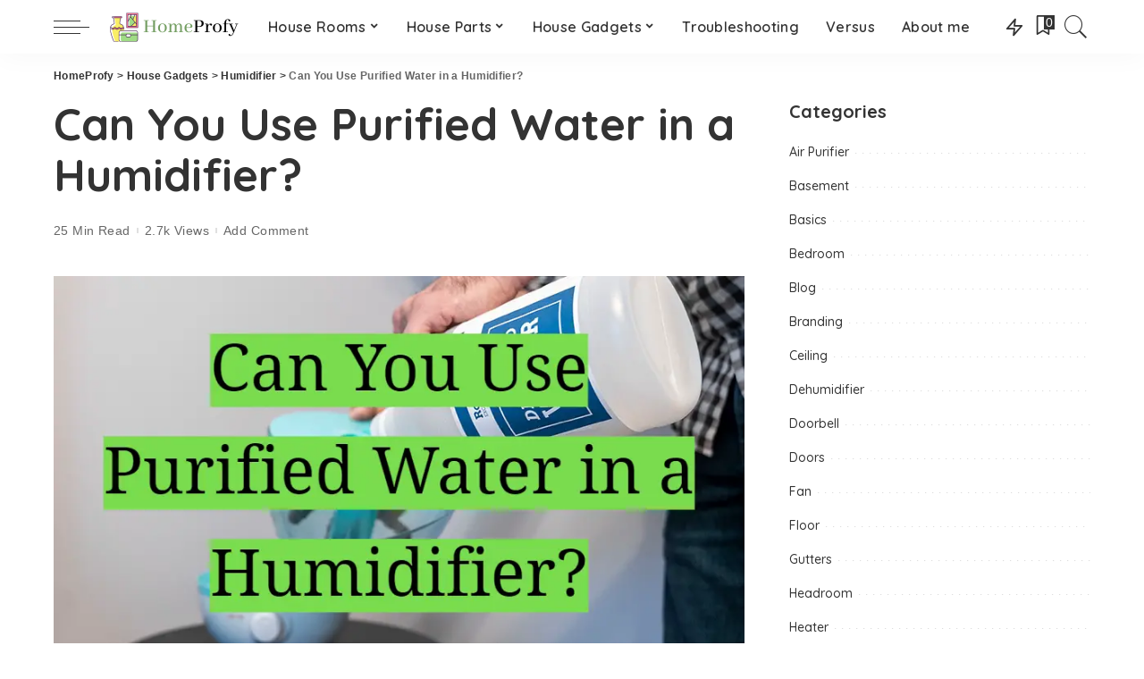

--- FILE ---
content_type: text/html; charset=UTF-8
request_url: https://homeprofy.com/can-you-use-purified-water-in-a-humidifier/
body_size: 34442
content:
<!DOCTYPE html><html lang="en-US"><head><meta charset="UTF-8"/>
<script>var __ezHttpConsent={setByCat:function(src,tagType,attributes,category,force,customSetScriptFn=null){var setScript=function(){if(force||window.ezTcfConsent[category]){if(typeof customSetScriptFn==='function'){customSetScriptFn();}else{var scriptElement=document.createElement(tagType);scriptElement.src=src;attributes.forEach(function(attr){for(var key in attr){if(attr.hasOwnProperty(key)){scriptElement.setAttribute(key,attr[key]);}}});var firstScript=document.getElementsByTagName(tagType)[0];firstScript.parentNode.insertBefore(scriptElement,firstScript);}}};if(force||(window.ezTcfConsent&&window.ezTcfConsent.loaded)){setScript();}else if(typeof getEzConsentData==="function"){getEzConsentData().then(function(ezTcfConsent){if(ezTcfConsent&&ezTcfConsent.loaded){setScript();}else{console.error("cannot get ez consent data");force=true;setScript();}});}else{force=true;setScript();console.error("getEzConsentData is not a function");}},};</script>
<script>var ezTcfConsent=window.ezTcfConsent?window.ezTcfConsent:{loaded:false,store_info:false,develop_and_improve_services:false,measure_ad_performance:false,measure_content_performance:false,select_basic_ads:false,create_ad_profile:false,select_personalized_ads:false,create_content_profile:false,select_personalized_content:false,understand_audiences:false,use_limited_data_to_select_content:false,};function getEzConsentData(){return new Promise(function(resolve){document.addEventListener("ezConsentEvent",function(event){var ezTcfConsent=event.detail.ezTcfConsent;resolve(ezTcfConsent);});});}</script>
<script>if(typeof _setEzCookies!=='function'){function _setEzCookies(ezConsentData){var cookies=window.ezCookieQueue;for(var i=0;i<cookies.length;i++){var cookie=cookies[i];if(ezConsentData&&ezConsentData.loaded&&ezConsentData[cookie.tcfCategory]){document.cookie=cookie.name+"="+cookie.value;}}}}
window.ezCookieQueue=window.ezCookieQueue||[];if(typeof addEzCookies!=='function'){function addEzCookies(arr){window.ezCookieQueue=[...window.ezCookieQueue,...arr];}}
addEzCookies([{name:"ezoab_370157",value:"mod42-c; Path=/; Domain=homeprofy.com; Max-Age=7200",tcfCategory:"store_info",isEzoic:"true",},{name:"ezosuibasgeneris-1",value:"602114e3-d89b-4b86-6045-f84bea6c3eaf; Path=/; Domain=homeprofy.com; Expires=Fri, 22 Jan 2027 22:30:07 UTC; Secure; SameSite=None",tcfCategory:"understand_audiences",isEzoic:"true",}]);if(window.ezTcfConsent&&window.ezTcfConsent.loaded){_setEzCookies(window.ezTcfConsent);}else if(typeof getEzConsentData==="function"){getEzConsentData().then(function(ezTcfConsent){if(ezTcfConsent&&ezTcfConsent.loaded){_setEzCookies(window.ezTcfConsent);}else{console.error("cannot get ez consent data");_setEzCookies(window.ezTcfConsent);}});}else{console.error("getEzConsentData is not a function");_setEzCookies(window.ezTcfConsent);}</script><script type="text/javascript" data-ezscrex='false' data-cfasync='false'>window._ezaq = Object.assign({"edge_cache_status":11,"edge_response_time":3159,"url":"https://homeprofy.com/can-you-use-purified-water-in-a-humidifier/"}, typeof window._ezaq !== "undefined" ? window._ezaq : {});</script><script type="text/javascript" data-ezscrex='false' data-cfasync='false'>window._ezaq = Object.assign({"ab_test_id":"mod42-c"}, typeof window._ezaq !== "undefined" ? window._ezaq : {});window.__ez=window.__ez||{};window.__ez.tf={};</script><script type="text/javascript" data-ezscrex='false' data-cfasync='false'>window.ezDisableAds = true;</script>
<script data-ezscrex='false' data-cfasync='false' data-pagespeed-no-defer>var __ez=__ez||{};__ez.stms=Date.now();__ez.evt={};__ez.script={};__ez.ck=__ez.ck||{};__ez.template={};__ez.template.isOrig=true;window.__ezScriptHost="//www.ezojs.com";__ez.queue=__ez.queue||function(){var e=0,i=0,t=[],n=!1,o=[],r=[],s=!0,a=function(e,i,n,o,r,s,a){var l=arguments.length>7&&void 0!==arguments[7]?arguments[7]:window,d=this;this.name=e,this.funcName=i,this.parameters=null===n?null:w(n)?n:[n],this.isBlock=o,this.blockedBy=r,this.deleteWhenComplete=s,this.isError=!1,this.isComplete=!1,this.isInitialized=!1,this.proceedIfError=a,this.fWindow=l,this.isTimeDelay=!1,this.process=function(){f("... func = "+e),d.isInitialized=!0,d.isComplete=!0,f("... func.apply: "+e);var i=d.funcName.split("."),n=null,o=this.fWindow||window;i.length>3||(n=3===i.length?o[i[0]][i[1]][i[2]]:2===i.length?o[i[0]][i[1]]:o[d.funcName]),null!=n&&n.apply(null,this.parameters),!0===d.deleteWhenComplete&&delete t[e],!0===d.isBlock&&(f("----- F'D: "+d.name),m())}},l=function(e,i,t,n,o,r,s){var a=arguments.length>7&&void 0!==arguments[7]?arguments[7]:window,l=this;this.name=e,this.path=i,this.async=o,this.defer=r,this.isBlock=t,this.blockedBy=n,this.isInitialized=!1,this.isError=!1,this.isComplete=!1,this.proceedIfError=s,this.fWindow=a,this.isTimeDelay=!1,this.isPath=function(e){return"/"===e[0]&&"/"!==e[1]},this.getSrc=function(e){return void 0!==window.__ezScriptHost&&this.isPath(e)&&"banger.js"!==this.name?window.__ezScriptHost+e:e},this.process=function(){l.isInitialized=!0,f("... file = "+e);var i=this.fWindow?this.fWindow.document:document,t=i.createElement("script");t.src=this.getSrc(this.path),!0===o?t.async=!0:!0===r&&(t.defer=!0),t.onerror=function(){var e={url:window.location.href,name:l.name,path:l.path,user_agent:window.navigator.userAgent};"undefined"!=typeof _ezaq&&(e.pageview_id=_ezaq.page_view_id);var i=encodeURIComponent(JSON.stringify(e)),t=new XMLHttpRequest;t.open("GET","//g.ezoic.net/ezqlog?d="+i,!0),t.send(),f("----- ERR'D: "+l.name),l.isError=!0,!0===l.isBlock&&m()},t.onreadystatechange=t.onload=function(){var e=t.readyState;f("----- F'D: "+l.name),e&&!/loaded|complete/.test(e)||(l.isComplete=!0,!0===l.isBlock&&m())},i.getElementsByTagName("head")[0].appendChild(t)}},d=function(e,i){this.name=e,this.path="",this.async=!1,this.defer=!1,this.isBlock=!1,this.blockedBy=[],this.isInitialized=!0,this.isError=!1,this.isComplete=i,this.proceedIfError=!1,this.isTimeDelay=!1,this.process=function(){}};function c(e,i,n,s,a,d,c,u,f){var m=new l(e,i,n,s,a,d,c,f);!0===u?o[e]=m:r[e]=m,t[e]=m,h(m)}function h(e){!0!==u(e)&&0!=s&&e.process()}function u(e){if(!0===e.isTimeDelay&&!1===n)return f(e.name+" blocked = TIME DELAY!"),!0;if(w(e.blockedBy))for(var i=0;i<e.blockedBy.length;i++){var o=e.blockedBy[i];if(!1===t.hasOwnProperty(o))return f(e.name+" blocked = "+o),!0;if(!0===e.proceedIfError&&!0===t[o].isError)return!1;if(!1===t[o].isComplete)return f(e.name+" blocked = "+o),!0}return!1}function f(e){var i=window.location.href,t=new RegExp("[?&]ezq=([^&#]*)","i").exec(i);"1"===(t?t[1]:null)&&console.debug(e)}function m(){++e>200||(f("let's go"),p(o),p(r))}function p(e){for(var i in e)if(!1!==e.hasOwnProperty(i)){var t=e[i];!0===t.isComplete||u(t)||!0===t.isInitialized||!0===t.isError?!0===t.isError?f(t.name+": error"):!0===t.isComplete?f(t.name+": complete already"):!0===t.isInitialized&&f(t.name+": initialized already"):t.process()}}function w(e){return"[object Array]"==Object.prototype.toString.call(e)}return window.addEventListener("load",(function(){setTimeout((function(){n=!0,f("TDELAY -----"),m()}),5e3)}),!1),{addFile:c,addFileOnce:function(e,i,n,o,r,s,a,l,d){t[e]||c(e,i,n,o,r,s,a,l,d)},addDelayFile:function(e,i){var n=new l(e,i,!1,[],!1,!1,!0);n.isTimeDelay=!0,f(e+" ...  FILE! TDELAY"),r[e]=n,t[e]=n,h(n)},addFunc:function(e,n,s,l,d,c,u,f,m,p){!0===c&&(e=e+"_"+i++);var w=new a(e,n,s,l,d,u,f,p);!0===m?o[e]=w:r[e]=w,t[e]=w,h(w)},addDelayFunc:function(e,i,n){var o=new a(e,i,n,!1,[],!0,!0);o.isTimeDelay=!0,f(e+" ...  FUNCTION! TDELAY"),r[e]=o,t[e]=o,h(o)},items:t,processAll:m,setallowLoad:function(e){s=e},markLoaded:function(e){if(e&&0!==e.length){if(e in t){var i=t[e];!0===i.isComplete?f(i.name+" "+e+": error loaded duplicate"):(i.isComplete=!0,i.isInitialized=!0)}else t[e]=new d(e,!0);f("markLoaded dummyfile: "+t[e].name)}},logWhatsBlocked:function(){for(var e in t)!1!==t.hasOwnProperty(e)&&u(t[e])}}}();__ez.evt.add=function(e,t,n){e.addEventListener?e.addEventListener(t,n,!1):e.attachEvent?e.attachEvent("on"+t,n):e["on"+t]=n()},__ez.evt.remove=function(e,t,n){e.removeEventListener?e.removeEventListener(t,n,!1):e.detachEvent?e.detachEvent("on"+t,n):delete e["on"+t]};__ez.script.add=function(e){var t=document.createElement("script");t.src=e,t.async=!0,t.type="text/javascript",document.getElementsByTagName("head")[0].appendChild(t)};__ez.dot=__ez.dot||{};__ez.queue.addFileOnce('/detroitchicago/boise.js', '/detroitchicago/boise.js?gcb=195-0&cb=5', true, [], true, false, true, false);__ez.queue.addFileOnce('/parsonsmaize/abilene.js', '/parsonsmaize/abilene.js?gcb=195-0&cb=e80eca0cdb', true, [], true, false, true, false);__ez.queue.addFileOnce('/parsonsmaize/mulvane.js', '/parsonsmaize/mulvane.js?gcb=195-0&cb=e75e48eec0', true, ['/parsonsmaize/abilene.js'], true, false, true, false);__ez.queue.addFileOnce('/detroitchicago/birmingham.js', '/detroitchicago/birmingham.js?gcb=195-0&cb=539c47377c', true, ['/parsonsmaize/abilene.js'], true, false, true, false);</script>
<script data-ezscrex="false" type="text/javascript" data-cfasync="false">window._ezaq = Object.assign({"ad_cache_level":0,"adpicker_placement_cnt":0,"ai_placeholder_cache_level":0,"ai_placeholder_placement_cnt":-1,"article_category":"House Gadgets","author":"Content Manager","domain":"homeprofy.com","domain_id":370157,"ezcache_level":1,"ezcache_skip_code":4,"has_bad_image":0,"has_bad_words":0,"is_sitespeed":0,"lt_cache_level":0,"publish_date":"2023-03-02","response_size":185751,"response_size_orig":179953,"response_time_orig":3145,"template_id":5,"url":"https://homeprofy.com/can-you-use-purified-water-in-a-humidifier/","word_count":0,"worst_bad_word_level":0}, typeof window._ezaq !== "undefined" ? window._ezaq : {});__ez.queue.markLoaded('ezaqBaseReady');</script>
<script type='text/javascript' data-ezscrex='false' data-cfasync='false'>
window.ezAnalyticsStatic = true;

function analyticsAddScript(script) {
	var ezDynamic = document.createElement('script');
	ezDynamic.type = 'text/javascript';
	ezDynamic.innerHTML = script;
	document.head.appendChild(ezDynamic);
}
function getCookiesWithPrefix() {
    var allCookies = document.cookie.split(';');
    var cookiesWithPrefix = {};

    for (var i = 0; i < allCookies.length; i++) {
        var cookie = allCookies[i].trim();

        for (var j = 0; j < arguments.length; j++) {
            var prefix = arguments[j];
            if (cookie.indexOf(prefix) === 0) {
                var cookieParts = cookie.split('=');
                var cookieName = cookieParts[0];
                var cookieValue = cookieParts.slice(1).join('=');
                cookiesWithPrefix[cookieName] = decodeURIComponent(cookieValue);
                break; // Once matched, no need to check other prefixes
            }
        }
    }

    return cookiesWithPrefix;
}
function productAnalytics() {
	var d = {"pr":[6],"omd5":"6444ed1a9a5e2fde6e9ab90c49000808","nar":"risk score"};
	d.u = _ezaq.url;
	d.p = _ezaq.page_view_id;
	d.v = _ezaq.visit_uuid;
	d.ab = _ezaq.ab_test_id;
	d.e = JSON.stringify(_ezaq);
	d.ref = document.referrer;
	d.c = getCookiesWithPrefix('active_template', 'ez', 'lp_');
	if(typeof ez_utmParams !== 'undefined') {
		d.utm = ez_utmParams;
	}

	var dataText = JSON.stringify(d);
	var xhr = new XMLHttpRequest();
	xhr.open('POST','/ezais/analytics?cb=1', true);
	xhr.onload = function () {
		if (xhr.status!=200) {
            return;
		}

        if(document.readyState !== 'loading') {
            analyticsAddScript(xhr.response);
            return;
        }

        var eventFunc = function() {
            if(document.readyState === 'loading') {
                return;
            }
            document.removeEventListener('readystatechange', eventFunc, false);
            analyticsAddScript(xhr.response);
        };

        document.addEventListener('readystatechange', eventFunc, false);
	};
	xhr.setRequestHeader('Content-Type','text/plain');
	xhr.send(dataText);
}
__ez.queue.addFunc("productAnalytics", "productAnalytics", null, true, ['ezaqBaseReady'], false, false, false, true);
</script><base href="https://homeprofy.com/can-you-use-purified-water-in-a-humidifier/"/>
    
    <meta http-equiv="X-UA-Compatible" content="IE=edge"/>
    <meta name="viewport" content="width=device-width, initial-scale=1"/>
    <link rel="profile" href="https://gmpg.org/xfn/11"/>
	<meta name="robots" content="index, follow, max-image-preview:large, max-snippet:-1, max-video-preview:-1"/>

	<!-- This site is optimized with the Yoast SEO plugin v26.8 - https://yoast.com/product/yoast-seo-wordpress/ -->
	<title>Can You Use Purified Water in a Humidifier? - HomeProfy</title>
	<meta name="description" content="Learn if You Can Use Purified Water in a Humidifier and How to Do It Safely With This Comprehensive Guide. Get All Your Questions Answered Now!"/>
	<link rel="canonical" href="https://homeprofy.com/can-you-use-purified-water-in-a-humidifier/"/>
	<meta property="og:locale" content="en_US"/>
	<meta property="og:type" content="article"/>
	<meta property="og:title" content="Can You Use Purified Water in a Humidifier? - HomeProfy"/>
	<meta property="og:description" content="Learn if You Can Use Purified Water in a Humidifier and How to Do It Safely With This Comprehensive Guide. Get All Your Questions Answered Now!"/>
	<meta property="og:url" content="https://homeprofy.com/can-you-use-purified-water-in-a-humidifier/"/>
	<meta property="og:site_name" content="HomeProfy"/>
	<meta property="article:published_time" content="2023-03-02T16:33:27+00:00"/>
	<meta property="article:modified_time" content="2023-11-06T10:19:18+00:00"/>
	<meta property="og:image" content="https://homeprofy.com/wp-content/uploads/2023/02/fotor_2023-2-3_18_33_3.jpg"/>
	<meta property="og:image:width" content="850"/>
	<meta property="og:image:height" content="500"/>
	<meta property="og:image:type" content="image/jpeg"/>
	<meta name="author" content="Content Manager"/>
	<meta name="twitter:card" content="summary_large_image"/>
	<meta name="twitter:label1" content="Written by"/>
	<meta name="twitter:data1" content="Content Manager"/>
	<meta name="twitter:label2" content="Est. reading time"/>
	<meta name="twitter:data2" content="17 minutes"/>
	<script type="application/ld+json" class="yoast-schema-graph">{"@context":"https://schema.org","@graph":[{"@type":"Article","@id":"https://homeprofy.com/can-you-use-purified-water-in-a-humidifier/#article","isPartOf":{"@id":"https://homeprofy.com/can-you-use-purified-water-in-a-humidifier/"},"author":{"name":"Content Manager","@id":"https://homeprofy.com/#/schema/person/803c404922fd9e485b195b0e778d19da"},"headline":"Can You Use Purified Water in a Humidifier?","datePublished":"2023-03-02T16:33:27+00:00","dateModified":"2023-11-06T10:19:18+00:00","mainEntityOfPage":{"@id":"https://homeprofy.com/can-you-use-purified-water-in-a-humidifier/"},"wordCount":3347,"commentCount":0,"image":{"@id":"https://homeprofy.com/can-you-use-purified-water-in-a-humidifier/#primaryimage"},"thumbnailUrl":"https://homeprofy.com/wp-content/uploads/2023/02/fotor_2023-2-3_18_33_3.jpg","articleSection":["House Gadgets","Humidifier"],"inLanguage":"en-US","potentialAction":[{"@type":"CommentAction","name":"Comment","target":["https://homeprofy.com/can-you-use-purified-water-in-a-humidifier/#respond"]}]},{"@type":"WebPage","@id":"https://homeprofy.com/can-you-use-purified-water-in-a-humidifier/","url":"https://homeprofy.com/can-you-use-purified-water-in-a-humidifier/","name":"Can You Use Purified Water in a Humidifier? - HomeProfy","isPartOf":{"@id":"https://homeprofy.com/#website"},"primaryImageOfPage":{"@id":"https://homeprofy.com/can-you-use-purified-water-in-a-humidifier/#primaryimage"},"image":{"@id":"https://homeprofy.com/can-you-use-purified-water-in-a-humidifier/#primaryimage"},"thumbnailUrl":"https://homeprofy.com/wp-content/uploads/2023/02/fotor_2023-2-3_18_33_3.jpg","datePublished":"2023-03-02T16:33:27+00:00","dateModified":"2023-11-06T10:19:18+00:00","author":{"@id":"https://homeprofy.com/#/schema/person/803c404922fd9e485b195b0e778d19da"},"description":"Learn if You Can Use Purified Water in a Humidifier and How to Do It Safely With This Comprehensive Guide. Get All Your Questions Answered Now!","breadcrumb":{"@id":"https://homeprofy.com/can-you-use-purified-water-in-a-humidifier/#breadcrumb"},"inLanguage":"en-US","potentialAction":[{"@type":"ReadAction","target":["https://homeprofy.com/can-you-use-purified-water-in-a-humidifier/"]}]},{"@type":"ImageObject","inLanguage":"en-US","@id":"https://homeprofy.com/can-you-use-purified-water-in-a-humidifier/#primaryimage","url":"https://homeprofy.com/wp-content/uploads/2023/02/fotor_2023-2-3_18_33_3.jpg","contentUrl":"https://homeprofy.com/wp-content/uploads/2023/02/fotor_2023-2-3_18_33_3.jpg","width":850,"height":500},{"@type":"BreadcrumbList","@id":"https://homeprofy.com/can-you-use-purified-water-in-a-humidifier/#breadcrumb","itemListElement":[{"@type":"ListItem","position":1,"name":"Home","item":"https://homeprofy.com/"},{"@type":"ListItem","position":2,"name":"Can You Use Purified Water in a Humidifier?"}]},{"@type":"WebSite","@id":"https://homeprofy.com/#website","url":"https://homeprofy.com/","name":"HomeProfy","description":"","potentialAction":[{"@type":"SearchAction","target":{"@type":"EntryPoint","urlTemplate":"https://homeprofy.com/?s={search_term_string}"},"query-input":{"@type":"PropertyValueSpecification","valueRequired":true,"valueName":"search_term_string"}}],"inLanguage":"en-US"},{"@type":"Person","@id":"https://homeprofy.com/#/schema/person/803c404922fd9e485b195b0e778d19da","name":"Content Manager","image":{"@type":"ImageObject","inLanguage":"en-US","@id":"https://homeprofy.com/#/schema/person/image/","url":"https://secure.gravatar.com/avatar/0675af48e2f34c19443d15944a19f5b2e290a24dd6296036f0435e8bd164eb81?s=96&d=mm&r=g","contentUrl":"https://secure.gravatar.com/avatar/0675af48e2f34c19443d15944a19f5b2e290a24dd6296036f0435e8bd164eb81?s=96&d=mm&r=g","caption":"Content Manager"}}]}</script>
	<!-- / Yoast SEO plugin. -->


<link rel="dns-prefetch" href="//fonts.googleapis.com"/>
<link rel="alternate" type="application/rss+xml" title="HomeProfy » Feed" href="https://homeprofy.com/feed/"/>
<link rel="alternate" type="application/rss+xml" title="HomeProfy » Comments Feed" href="https://homeprofy.com/comments/feed/"/>
<link rel="alternate" type="application/rss+xml" title="HomeProfy » Can You Use Purified Water in a Humidifier? Comments Feed" href="https://homeprofy.com/can-you-use-purified-water-in-a-humidifier/feed/"/>
<link rel="alternate" title="oEmbed (JSON)" type="application/json+oembed" href="https://homeprofy.com/wp-json/oembed/1.0/embed?url=https%3A%2F%2Fhomeprofy.com%2Fcan-you-use-purified-water-in-a-humidifier%2F"/>
<link rel="alternate" title="oEmbed (XML)" type="text/xml+oembed" href="https://homeprofy.com/wp-json/oembed/1.0/embed?url=https%3A%2F%2Fhomeprofy.com%2Fcan-you-use-purified-water-in-a-humidifier%2F&amp;format=xml"/>
			<link rel="pingback" href="https://homeprofy.com/xmlrpc.php"/>
		<script type="application/ld+json">{"@context":"https://schema.org","@type":"Organization","legalName":"HomeProfy","url":"https://homeprofy.com/","logo":"https://homeprofy.com/wp-content/uploads/2021/10/homeprofy-logo.png"}</script>
<style id="wp-img-auto-sizes-contain-inline-css">
img:is([sizes=auto i],[sizes^="auto," i]){contain-intrinsic-size:3000px 1500px}
/*# sourceURL=wp-img-auto-sizes-contain-inline-css */
</style>
<link rel="stylesheet" id="modal_survey_style-css" href="https://homeprofy.com/wp-content/wp-addons/modal_survey/templates/assets/css/modal_survey.css?ver=2.0.1.8.2" media="all"/>
<link rel="stylesheet" id="circliful-css" href="https://homeprofy.com/wp-content/wp-addons/modal_survey/templates/assets/css/jquery.circliful.css?ver=2.0.1.8.2" media="all"/>
<link rel="stylesheet" id="ms-jquery-ui-css" href="https://homeprofy.com/wp-content/wp-addons/modal_survey/templates/assets/css/ms-jquery-ui.css?ver=2.0.1.8.2" media="all"/>
<link rel="stylesheet" id="modal_survey_themes-css" href="https://homeprofy.com/wp-content/wp-addons/modal_survey/templates/assets/css/themes.css?ver=2.0.1.8.2" media="all"/>
<link rel="stylesheet" id="modal-survey-custom-style-css" href="https://homeprofy.com/wp-content/wp-addons/modal_survey/templates/assets/css/custom_ms.css?ver=6.9" media="all"/>
<style id="modal-survey-custom-style-inline-css">
.survey-block {
width: 33%;
vertical-align: top;
display:inline-block;
text-align: center;
}

.survey-results-block {
width: 66%;
vertical-align: top;
display:inline-block;
text-align: center;
}

.survey_question  {
display: none;
}

.survey_header {
display: none;
}

@media only screen and (max-width: 1024px) and (min-width: 100px)
{
.survey-block, .survey-results-block {
width: 100%;
}
}
/*# sourceURL=modal-survey-custom-style-inline-css */
</style>
<link rel="stylesheet" id="pixwell-core-css" href="https://homeprofy.com/wp-content/wp-addons/pixwell-core/assets/core.css?ver=7.0" media="all"/>
<link rel="stylesheet" id="dashicons-css" href="https://homeprofy.com/wp-includes/css/dashicons.min.css?ver=6.9" media="all"/>
<link rel="stylesheet" id="post-views-counter-frontend-css" href="https://homeprofy.com/wp-content/wp-addons/post-views-counter/css/frontend.css?ver=1.7.3" media="all"/>
<link rel="stylesheet" id="google-font-quicksand-montserrat-poppins-css" href="//fonts.googleapis.com/css?family=Quicksand%3A300%2C400%2C500%2C600%2C700%257CPoppins%3A400%2C400i%2C700%2C700i%257CMontserrat%3A400%2C500%2C600%2C700&amp;subset=latin%2Clatin-ext&amp;display=swap&amp;ver=8.2" media="all"/>
<style id="wp-emoji-styles-inline-css">

	img.wp-smiley, img.emoji {
		display: inline !important;
		border: none !important;
		box-shadow: none !important;
		height: 1em !important;
		width: 1em !important;
		margin: 0 0.07em !important;
		vertical-align: -0.1em !important;
		background: none !important;
		padding: 0 !important;
	}
/*# sourceURL=wp-emoji-styles-inline-css */
</style>
<link rel="stylesheet" id="wp-block-library-css" href="https://homeprofy.com/wp-includes/css/dist/block-library/style.min.css?ver=6.9" media="all"/>
<style id="classic-theme-styles-inline-css">
/*! This file is auto-generated */
.wp-block-button__link{color:#fff;background-color:#32373c;border-radius:9999px;box-shadow:none;text-decoration:none;padding:calc(.667em + 2px) calc(1.333em + 2px);font-size:1.125em}.wp-block-file__button{background:#32373c;color:#fff;text-decoration:none}
/*# sourceURL=/wp-includes/css/classic-themes.min.css */
</style>
<link rel="stylesheet" id="wp-components-css" href="https://homeprofy.com/wp-includes/css/dist/components/style.min.css?ver=6.9" media="all"/>
<link rel="stylesheet" id="wp-preferences-css" href="https://homeprofy.com/wp-includes/css/dist/preferences/style.min.css?ver=6.9" media="all"/>
<link rel="stylesheet" id="wp-block-editor-css" href="https://homeprofy.com/wp-includes/css/dist/block-editor/style.min.css?ver=6.9" media="all"/>
<link rel="stylesheet" id="wp-reusable-blocks-css" href="https://homeprofy.com/wp-includes/css/dist/reusable-blocks/style.min.css?ver=6.9" media="all"/>
<link rel="stylesheet" id="wp-patterns-css" href="https://homeprofy.com/wp-includes/css/dist/patterns/style.min.css?ver=6.9" media="all"/>
<link rel="stylesheet" id="wp-editor-css" href="https://homeprofy.com/wp-includes/css/dist/editor/style.min.css?ver=6.9" media="all"/>
<link rel="stylesheet" id="i2-pros-cons-block-style-css-css" href="https://homeprofy.com/wp-content/wp-addons/i2-pro-cons/dist/blocks.editor.build.css?ver=1.3.1" media="all"/>
<style id="i2-pros-cons-block-style-css-inline-css">
 .i2-pros-cons-main-wrapper .i2pctitle{text-align: center!important;} .i2-pros-cons-main-wrapper .i2pctitle{color: #ffffff!important;} .i2-pros-cons-main-wrapper .i2pctitle{background-color: #00bf08!important;} .i2-pros-cons-wrapper .i2-cons-title,.i2-pros-cons-wrapper .i2-pros-title{color: #ffffff!important;}.i2-pros-cons-wrapper .i2-pros-title {background-color: #00bf08 !important;} .i2-pros-cons-wrapper .i2-cons-title{background-color: #bf000a!important;} .i2-pros-cons-wrapper .section ul li i{top: 8px!important;} .i2-pros-cons-wrapper .i2-pros  ul li i{color: #00bf08!important;} .i2-pros-cons-wrapper .i2-cons ul li i{color: #bf000a!important;} .i2-pros-cons-main-wrapper .i2-button-wrapper a{color: #ffffff!important;} .i2-pros-cons-main-wrapper .i2-button-wrapper a{background-color: #00bf08; border-color:#00bf08;} .i2-pros-cons-main-wrapper .i2-button-wrapper a:hover{background-color: #bf000a; border-color:#bf000a;}
/*# sourceURL=i2-pros-cons-block-style-css-inline-css */
</style>
<link rel="stylesheet" id="i2-pros-and-cons-custom-fonts-icons-style-css" href="https://homeprofy.com/wp-content/wp-addons/i2-pro-cons/dist/fonts/styles.css?ver=1.3.1" media="all"/>
<style id="global-styles-inline-css">
:root{--wp--preset--aspect-ratio--square: 1;--wp--preset--aspect-ratio--4-3: 4/3;--wp--preset--aspect-ratio--3-4: 3/4;--wp--preset--aspect-ratio--3-2: 3/2;--wp--preset--aspect-ratio--2-3: 2/3;--wp--preset--aspect-ratio--16-9: 16/9;--wp--preset--aspect-ratio--9-16: 9/16;--wp--preset--color--black: #000000;--wp--preset--color--cyan-bluish-gray: #abb8c3;--wp--preset--color--white: #ffffff;--wp--preset--color--pale-pink: #f78da7;--wp--preset--color--vivid-red: #cf2e2e;--wp--preset--color--luminous-vivid-orange: #ff6900;--wp--preset--color--luminous-vivid-amber: #fcb900;--wp--preset--color--light-green-cyan: #7bdcb5;--wp--preset--color--vivid-green-cyan: #00d084;--wp--preset--color--pale-cyan-blue: #8ed1fc;--wp--preset--color--vivid-cyan-blue: #0693e3;--wp--preset--color--vivid-purple: #9b51e0;--wp--preset--gradient--vivid-cyan-blue-to-vivid-purple: linear-gradient(135deg,rgb(6,147,227) 0%,rgb(155,81,224) 100%);--wp--preset--gradient--light-green-cyan-to-vivid-green-cyan: linear-gradient(135deg,rgb(122,220,180) 0%,rgb(0,208,130) 100%);--wp--preset--gradient--luminous-vivid-amber-to-luminous-vivid-orange: linear-gradient(135deg,rgb(252,185,0) 0%,rgb(255,105,0) 100%);--wp--preset--gradient--luminous-vivid-orange-to-vivid-red: linear-gradient(135deg,rgb(255,105,0) 0%,rgb(207,46,46) 100%);--wp--preset--gradient--very-light-gray-to-cyan-bluish-gray: linear-gradient(135deg,rgb(238,238,238) 0%,rgb(169,184,195) 100%);--wp--preset--gradient--cool-to-warm-spectrum: linear-gradient(135deg,rgb(74,234,220) 0%,rgb(151,120,209) 20%,rgb(207,42,186) 40%,rgb(238,44,130) 60%,rgb(251,105,98) 80%,rgb(254,248,76) 100%);--wp--preset--gradient--blush-light-purple: linear-gradient(135deg,rgb(255,206,236) 0%,rgb(152,150,240) 100%);--wp--preset--gradient--blush-bordeaux: linear-gradient(135deg,rgb(254,205,165) 0%,rgb(254,45,45) 50%,rgb(107,0,62) 100%);--wp--preset--gradient--luminous-dusk: linear-gradient(135deg,rgb(255,203,112) 0%,rgb(199,81,192) 50%,rgb(65,88,208) 100%);--wp--preset--gradient--pale-ocean: linear-gradient(135deg,rgb(255,245,203) 0%,rgb(182,227,212) 50%,rgb(51,167,181) 100%);--wp--preset--gradient--electric-grass: linear-gradient(135deg,rgb(202,248,128) 0%,rgb(113,206,126) 100%);--wp--preset--gradient--midnight: linear-gradient(135deg,rgb(2,3,129) 0%,rgb(40,116,252) 100%);--wp--preset--font-size--small: 13px;--wp--preset--font-size--medium: 20px;--wp--preset--font-size--large: 36px;--wp--preset--font-size--x-large: 42px;--wp--preset--spacing--20: 0.44rem;--wp--preset--spacing--30: 0.67rem;--wp--preset--spacing--40: 1rem;--wp--preset--spacing--50: 1.5rem;--wp--preset--spacing--60: 2.25rem;--wp--preset--spacing--70: 3.38rem;--wp--preset--spacing--80: 5.06rem;--wp--preset--shadow--natural: 6px 6px 9px rgba(0, 0, 0, 0.2);--wp--preset--shadow--deep: 12px 12px 50px rgba(0, 0, 0, 0.4);--wp--preset--shadow--sharp: 6px 6px 0px rgba(0, 0, 0, 0.2);--wp--preset--shadow--outlined: 6px 6px 0px -3px rgb(255, 255, 255), 6px 6px rgb(0, 0, 0);--wp--preset--shadow--crisp: 6px 6px 0px rgb(0, 0, 0);}:where(.is-layout-flex){gap: 0.5em;}:where(.is-layout-grid){gap: 0.5em;}body .is-layout-flex{display: flex;}.is-layout-flex{flex-wrap: wrap;align-items: center;}.is-layout-flex > :is(*, div){margin: 0;}body .is-layout-grid{display: grid;}.is-layout-grid > :is(*, div){margin: 0;}:where(.wp-block-columns.is-layout-flex){gap: 2em;}:where(.wp-block-columns.is-layout-grid){gap: 2em;}:where(.wp-block-post-template.is-layout-flex){gap: 1.25em;}:where(.wp-block-post-template.is-layout-grid){gap: 1.25em;}.has-black-color{color: var(--wp--preset--color--black) !important;}.has-cyan-bluish-gray-color{color: var(--wp--preset--color--cyan-bluish-gray) !important;}.has-white-color{color: var(--wp--preset--color--white) !important;}.has-pale-pink-color{color: var(--wp--preset--color--pale-pink) !important;}.has-vivid-red-color{color: var(--wp--preset--color--vivid-red) !important;}.has-luminous-vivid-orange-color{color: var(--wp--preset--color--luminous-vivid-orange) !important;}.has-luminous-vivid-amber-color{color: var(--wp--preset--color--luminous-vivid-amber) !important;}.has-light-green-cyan-color{color: var(--wp--preset--color--light-green-cyan) !important;}.has-vivid-green-cyan-color{color: var(--wp--preset--color--vivid-green-cyan) !important;}.has-pale-cyan-blue-color{color: var(--wp--preset--color--pale-cyan-blue) !important;}.has-vivid-cyan-blue-color{color: var(--wp--preset--color--vivid-cyan-blue) !important;}.has-vivid-purple-color{color: var(--wp--preset--color--vivid-purple) !important;}.has-black-background-color{background-color: var(--wp--preset--color--black) !important;}.has-cyan-bluish-gray-background-color{background-color: var(--wp--preset--color--cyan-bluish-gray) !important;}.has-white-background-color{background-color: var(--wp--preset--color--white) !important;}.has-pale-pink-background-color{background-color: var(--wp--preset--color--pale-pink) !important;}.has-vivid-red-background-color{background-color: var(--wp--preset--color--vivid-red) !important;}.has-luminous-vivid-orange-background-color{background-color: var(--wp--preset--color--luminous-vivid-orange) !important;}.has-luminous-vivid-amber-background-color{background-color: var(--wp--preset--color--luminous-vivid-amber) !important;}.has-light-green-cyan-background-color{background-color: var(--wp--preset--color--light-green-cyan) !important;}.has-vivid-green-cyan-background-color{background-color: var(--wp--preset--color--vivid-green-cyan) !important;}.has-pale-cyan-blue-background-color{background-color: var(--wp--preset--color--pale-cyan-blue) !important;}.has-vivid-cyan-blue-background-color{background-color: var(--wp--preset--color--vivid-cyan-blue) !important;}.has-vivid-purple-background-color{background-color: var(--wp--preset--color--vivid-purple) !important;}.has-black-border-color{border-color: var(--wp--preset--color--black) !important;}.has-cyan-bluish-gray-border-color{border-color: var(--wp--preset--color--cyan-bluish-gray) !important;}.has-white-border-color{border-color: var(--wp--preset--color--white) !important;}.has-pale-pink-border-color{border-color: var(--wp--preset--color--pale-pink) !important;}.has-vivid-red-border-color{border-color: var(--wp--preset--color--vivid-red) !important;}.has-luminous-vivid-orange-border-color{border-color: var(--wp--preset--color--luminous-vivid-orange) !important;}.has-luminous-vivid-amber-border-color{border-color: var(--wp--preset--color--luminous-vivid-amber) !important;}.has-light-green-cyan-border-color{border-color: var(--wp--preset--color--light-green-cyan) !important;}.has-vivid-green-cyan-border-color{border-color: var(--wp--preset--color--vivid-green-cyan) !important;}.has-pale-cyan-blue-border-color{border-color: var(--wp--preset--color--pale-cyan-blue) !important;}.has-vivid-cyan-blue-border-color{border-color: var(--wp--preset--color--vivid-cyan-blue) !important;}.has-vivid-purple-border-color{border-color: var(--wp--preset--color--vivid-purple) !important;}.has-vivid-cyan-blue-to-vivid-purple-gradient-background{background: var(--wp--preset--gradient--vivid-cyan-blue-to-vivid-purple) !important;}.has-light-green-cyan-to-vivid-green-cyan-gradient-background{background: var(--wp--preset--gradient--light-green-cyan-to-vivid-green-cyan) !important;}.has-luminous-vivid-amber-to-luminous-vivid-orange-gradient-background{background: var(--wp--preset--gradient--luminous-vivid-amber-to-luminous-vivid-orange) !important;}.has-luminous-vivid-orange-to-vivid-red-gradient-background{background: var(--wp--preset--gradient--luminous-vivid-orange-to-vivid-red) !important;}.has-very-light-gray-to-cyan-bluish-gray-gradient-background{background: var(--wp--preset--gradient--very-light-gray-to-cyan-bluish-gray) !important;}.has-cool-to-warm-spectrum-gradient-background{background: var(--wp--preset--gradient--cool-to-warm-spectrum) !important;}.has-blush-light-purple-gradient-background{background: var(--wp--preset--gradient--blush-light-purple) !important;}.has-blush-bordeaux-gradient-background{background: var(--wp--preset--gradient--blush-bordeaux) !important;}.has-luminous-dusk-gradient-background{background: var(--wp--preset--gradient--luminous-dusk) !important;}.has-pale-ocean-gradient-background{background: var(--wp--preset--gradient--pale-ocean) !important;}.has-electric-grass-gradient-background{background: var(--wp--preset--gradient--electric-grass) !important;}.has-midnight-gradient-background{background: var(--wp--preset--gradient--midnight) !important;}.has-small-font-size{font-size: var(--wp--preset--font-size--small) !important;}.has-medium-font-size{font-size: var(--wp--preset--font-size--medium) !important;}.has-large-font-size{font-size: var(--wp--preset--font-size--large) !important;}.has-x-large-font-size{font-size: var(--wp--preset--font-size--x-large) !important;}
:where(.wp-block-post-template.is-layout-flex){gap: 1.25em;}:where(.wp-block-post-template.is-layout-grid){gap: 1.25em;}
:where(.wp-block-term-template.is-layout-flex){gap: 1.25em;}:where(.wp-block-term-template.is-layout-grid){gap: 1.25em;}
:where(.wp-block-columns.is-layout-flex){gap: 2em;}:where(.wp-block-columns.is-layout-grid){gap: 2em;}
:root :where(.wp-block-pullquote){font-size: 1.5em;line-height: 1.6;}
/*# sourceURL=global-styles-inline-css */
</style>
<link rel="stylesheet" id="tds-style-frontend-css" href="https://homeprofy.com/wp-content/wp-addons/art-decoration-shortcode/assets/css/style-front.min.css?ver=1.5.6" media="all"/>
<link rel="stylesheet" id="contact-form-7-css" href="https://homeprofy.com/wp-content/wp-addons/contact-form-7/includes/css/styles.css?ver=6.1.4" media="all"/>
<link rel="stylesheet" id="pixwell-main-css" href="https://homeprofy.com/wp-content/themes/pixwell/assets/css/main.css?ver=8.2" media="all"/>
<style id="pixwell-main-inline-css">
html {font-size:20px;}h1, .h1 {}h2, .h2 {}h3, .h3 {}h4, .h4 {}h5, .h5 {}h6, .h6 {}.single-tagline h6 {}.p-wrap .entry-summary, .twitter-content.entry-summary, .author-description, .rssSummary, .rb-sdesc {font-size:14px;}.p-cat-info {}.p-meta-info, .wp-block-latest-posts__post-date {font-size:14px;}.meta-info-author.meta-info-el {}.breadcrumb {}.footer-menu-inner {}.topbar-wrap {}.topbar-menu-wrap {}.main-menu > li > a, .off-canvas-menu > li > a {}.main-menu .sub-menu:not(.sub-mega), .off-canvas-menu .sub-menu {}.is-logo-text .logo-title {}.block-title, .block-header .block-title {}.ajax-quick-filter, .block-view-more {}.widget-title, .widget .widget-title {}body .widget.widget_nav_menu .menu-item {}body.boxed {background-color : #fafafa;background-repeat : no-repeat;background-size : cover;background-attachment : fixed;background-position : center center;}.header-6 .banner-wrap {}.footer-wrap:before {; content: ""; position: absolute; left: 0; top: 0; width: 100%; height: 100%;}.header-9 .banner-wrap { }.topline-wrap {height: 2px}.main-menu .sub-menu {}.main-menu > li.menu-item-has-children > .sub-menu:before {}.mobile-nav-inner {}.off-canvas-header:before {display: none; }.navbar-border-holder {border-width: 2px; }input[type="submit"]:hover, input[type="submit"]:focus, button:hover, button:focus,input[type="button"]:hover, input[type="button"]:focus,.post-edit-link:hover, a.pagination-link:hover, a.page-numbers:hover,.post-page-numbers:hover, a.loadmore-link:hover, .pagination-simple .page-numbers:hover,#off-canvas-close-btn:hover, .off-canvas-subscribe a, .block-header-3 .block-title:before,.cookie-accept:hover, .entry-footer a:hover, .box-comment-btn:hover,a.comment-reply-link:hover, .review-info, .entry-content a.wp-block-button__link:hover,#wp-calendar tbody a:hover, .instagram-box.box-intro:hover, .banner-btn a, .headerstrip-btn a,.is-light-text .widget:not(.woocommerce) .count,.rb-newsletter.is-light-text button.newsletter-submit,.cat-icon-round .cat-info-el, .cat-icon-radius .cat-info-el,.cat-icon-square .cat-info-el:before, .entry-content .wpcf7 label:before,body .cooked-recipe-directions .cooked-direction-number, span.cooked-taxonomy a:hover,.widget_categories a:hover .count, .widget_archive a:hover .count,.wp-block-categories-list a:hover .count, .wp-block-categories-list a:hover .count,.entry-content .wp-block-file .wp-block-file__button, #wp-calendar td#today,.mfp-close:hover, .is-light-text .mfp-close:hover, #rb-close-newsletter:hover,.tagcloud a:hover, .tagcloud a:focus, .is-light-text .tagcloud a:hover, .is-light-text .tagcloud a:focus,input[type="checkbox"].newsletter-checkbox:checked + label:before, .cta-btn.is-bg,.rb-mailchimp .mc4wp-form-fields input[type="submit"], .is-light-text .w-footer .mc4wp-form-fields input[type="submit"],.statics-el:first-child .inner, .table-link a:before, .subscribe-layout-3 .subscribe-box .subscribe-form input[type="submit"]{ background-color: #9fdb85}.page-edit-link:hover, .rb-menu > li.current-menu-item > a > span:before,.p-url:hover, .p-url:focus, .p-wrap .p-url:hover,.p-wrap .p-url:focus, .p-link:hover span, .p-link:hover i,.meta-info-el a:hover, .sponsor-label, .block-header-3 .block-title:before,.subscribe-box .mc4wp-form-fields input[type="submit"]:hover + i,.entry-content p a:not(button), .comment-content a,.author-title a, .logged-in-as a:hover, .comment-list .logged-in-as a:hover,.gallery-list-label a:hover, .review-el .review-stars,.share-total, .breadcrumb a:hover, span.not-found-label, .return-home:hover, .section-not-found .page-content .return-home:hover,.subscribe-box .rb-newsletter.is-light-text button.newsletter-submit-icon:hover,.subscribe-box .rb-newsletter button.newsletter-submit-icon:hover,.fw-category-1 .cat-list-item:hover .cat-list-name, .fw-category-1.is-light-text .cat-list-item:hover .cat-list-name,body .cooked-icon-recipe-icon, .comment-list .comment-reply-title small a:hover,.widget_pages a:hover, .widget_meta a:hover, .widget_categories a:hover,.entry-content .wp-block-categories-list a:hover, .entry-content .wp-block-archives-list a:hover,.widget_archive a:hover, .widget.widget_nav_menu a:hover,  .p-grid-4.is-pop-style .p-header .counter-index,.twitter-content.entry-summary a:hover,.read-it-later:hover, .read-it-later:focus, .address-info a:hover,.gallery-popup-content .image-popup-description a:hover, .gallery-popup-content .image-popup-description a:focus,.entry-content ul.wp-block-latest-posts a:hover, .widget_recent_entries a:hover, .recentcomments a:hover, a.rsswidget:hover,.entry-content .wp-block-latest-comments__comment-meta a:hover,.entry-content .cooked-recipe-info .cooked-author a:hover, .entry-content a:not(button), .comment-content a,.about-desc a:hover, .is-light-text .about-desc a:hover, .portfolio-info-el:hover,.portfolio-nav a:hover, .portfolio-nav-next a:hover > i, .hbox-tagline span, .hbox-title span, .cta-tagline span, .cta-title span,.block-header-7 .block-header .block-title:first-letter, .rbc-sidebar .about-bio p a, .sbox-title span{ color: #9fdb85}.p-podcast-wrap .mejs-container .mejs-controls .mejs-button.mejs-playpause-button:hover,.p-podcast-wrap .mejs-container .mejs-controls,.p-podcast-wrap .mejs-audio .mejs-controls .mejs-time-rail span.mejs-time-handle-content,.p-podcast-wrap .mejs-container .mejs-controls  .mejs-button.mejs-volume-button .mejs-volume-handle,.p-podcast-wrap .mejs-container .mejs-controls  .mejs-button.mejs-volume-button .mejs-volume-handle,.p-podcast-wrap .mejs-container .mejs-controls .mejs-horizontal-volume-slider .mejs-horizontal-volume-current{ background-color: #9fdb85}.is-style-outline a.wp-block-button__link:hover{ color: #9fdb85!important}a.comment-reply-link:hover, .navbar-holder.is-light-text .header-lightbox, .navbar-holder .header-lightbox,input[type="checkbox"].newsletter-checkbox:checked + label:before, .cat-icon-line .cat-info-el{ border-color: #9fdb85}.comment-content, .single-bottom-share a:nth-child(1) span, .single-bottom-share a:nth-child(2) span, p.logged-in-as, .rb-sdecs,.deal-module .deal-description, .author-description { font-size: 14px; }.tipsy, .additional-meta, .sponsor-label, .sponsor-link, .entry-footer .tag-label,.box-nav .nav-label, .left-article-label, .share-label, .rss-date,.wp-block-latest-posts__post-date, .wp-block-latest-comments__comment-date,.subscribe-content .desc, .author-job{ font-size: 14px; }.image-caption, .wp-caption-text, .gallery-caption, .entry-content .wp-block-audio figcaption,.entry-content .wp-block-video figcaption, .entry-content .wp-block-image figcaption,.entry-content .wp-block-gallery .blocks-gallery-image figcaption,.entry-content .wp-block-gallery .blocks-gallery-item figcaption,.comment-metadata, .follower-el .right-el{ font-size: 15px; }@media only screen and (max-width: 767px) {.entry-content { font-size: .90rem; }.p-wrap .entry-summary, .twitter-content.entry-summary, .element-desc, .subscribe-description, .rb-sdecs,.copyright-inner > *, .summary-content, .pros-cons-wrap ul li,.gallery-popup-content .image-popup-description > *{ font-size: .76rem; }}@media only screen and (max-width: 1024px) {}@media only screen and (max-width: 991px) {}@media only screen and (max-width: 767px) {}body .entry-content a:not(button), body .comment-content a{ color: #9fdb85}
/*# sourceURL=pixwell-main-inline-css */
</style>
<script src="https://homeprofy.com/wp-includes/js/jquery/jquery.min.js?ver=3.7.1" id="jquery-core-js"></script>
<script src="https://homeprofy.com/wp-includes/js/jquery/jquery-migrate.min.js?ver=3.4.1" id="jquery-migrate-js"></script>
<script src="https://homeprofy.com/wp-content/wp-addons/modal_survey/templates/assets/js/jquery.visible.min.js?ver=1.10.2" id="jquery-visible-js"></script>
<script src="https://homeprofy.com/wp-content/wp-addons/modal_survey/templates/assets/js/msChart.min.js?ver=1.10.3" id="mschartjs-js"></script>
<script src="https://homeprofy.com/wp-content/wp-addons/modal_survey/templates/assets/js/printthis.js?ver=1.0.0" id="printthis-js"></script>
<script src="https://homeprofy.com/wp-content/wp-addons/modal_survey/templates/assets/js/modal_survey_answer.min.js?ver=2.0.1.8.2" id="modal_survey_answer_script-js"></script>
<script src="https://homeprofy.com/wp-content/wp-addons/modal_survey/templates/assets/js/modal_survey.min.js?ver=2.0.1.8.2" id="modal_survey_script-js"></script>
<script src="https://homeprofy.com/wp-content/wp-addons/modal_survey/templates/assets/js/jquery.circliful.min.js?ver=1.0.2" id="circliful-js"></script>
<script id="image-watermark-no-right-click-js-before">
var iwArgsNoRightClick = {"rightclick":"Y","draganddrop":"N","devtools":"Y","enableToast":"Y","toastMessage":"This content is protected"};

//# sourceURL=image-watermark-no-right-click-js-before
</script>
<script src="https://homeprofy.com/wp-content/wp-addons/image-watermark/js/no-right-click.js?ver=2.0.4" id="image-watermark-no-right-click-js"></script>
<link rel="https://api.w.org/" href="https://homeprofy.com/wp-json/"/><link rel="alternate" title="JSON" type="application/json" href="https://homeprofy.com/wp-json/wp/v2/posts/5581"/><link rel="EditURI" type="application/rsd+xml" title="RSD" href="https://homeprofy.com/xmlrpc.php?rsd"/>
<meta name="generator" content="WordPress 6.9"/>
<link rel="shortlink" href="https://homeprofy.com/?p=5581"/>
<meta name="generator" content="Powered by Modal Survey 2.0.1.8.2 - Survey, Poll and Quiz builder plugin for WordPress with interactive charts and detailed results."/>
<script type="application/ld+json">{"@context":"https://schema.org","@type":"WebSite","@id":"https://homeprofy.com/#website","url":"https://homeprofy.com/","name":"HomeProfy","potentialAction":{"@type":"SearchAction","target":"https://homeprofy.com/?s={search_term_string}","query-input":"required name=search_term_string"}}</script>
<meta name="generator" content="Elementor 3.34.2; features: additional_custom_breakpoints; settings: css_print_method-external, google_font-enabled, font_display-auto"/>
			<style>
				.e-con.e-parent:nth-of-type(n+4):not(.e-lazyloaded):not(.e-no-lazyload),
				.e-con.e-parent:nth-of-type(n+4):not(.e-lazyloaded):not(.e-no-lazyload) * {
					background-image: none !important;
				}
				@media screen and (max-height: 1024px) {
					.e-con.e-parent:nth-of-type(n+3):not(.e-lazyloaded):not(.e-no-lazyload),
					.e-con.e-parent:nth-of-type(n+3):not(.e-lazyloaded):not(.e-no-lazyload) * {
						background-image: none !important;
					}
				}
				@media screen and (max-height: 640px) {
					.e-con.e-parent:nth-of-type(n+2):not(.e-lazyloaded):not(.e-no-lazyload),
					.e-con.e-parent:nth-of-type(n+2):not(.e-lazyloaded):not(.e-no-lazyload) * {
						background-image: none !important;
					}
				}
			</style>
			<script type="application/ld+json">{"@context":"http://schema.org","@type":"BreadcrumbList","itemListElement":[{"@type":"ListItem","position":4,"item":{"@id":"https://homeprofy.com/can-you-use-purified-water-in-a-humidifier/","name":"Can You Use Purified Water in a Humidifier?"}},{"@type":"ListItem","position":3,"item":{"@id":"https://homeprofy.com/house-gadgets/humidifier/","name":"Humidifier"}},{"@type":"ListItem","position":2,"item":{"@id":"https://homeprofy.com/house-gadgets/","name":"House Gadgets"}},{"@type":"ListItem","position":1,"item":{"@id":"https://homeprofy.com","name":"HomeProfy"}}]}</script>
<link rel="icon" href="https://homeprofy.com/wp-content/uploads/2021/10/cropped-homeprofy-logo-32x32.png" sizes="32x32"/>
<link rel="icon" href="https://homeprofy.com/wp-content/uploads/2021/10/cropped-homeprofy-logo-192x192.png" sizes="192x192"/>
<link rel="apple-touch-icon" href="https://homeprofy.com/wp-content/uploads/2021/10/cropped-homeprofy-logo-180x180.png"/>
<meta name="msapplication-TileImage" content="https://homeprofy.com/wp-content/uploads/2021/10/cropped-homeprofy-logo-270x270.png"/>

<!-- Global site tag (gtag.js) - Google Analytics -->
<script async="" src="https://www.googletagmanager.com/gtag/js?id=G-ELFXQ6CE18"></script>
<script>
  window.dataLayer = window.dataLayer || [];
  function gtag(){dataLayer.push(arguments);}
  gtag('js', new Date());

  gtag('config', 'G-ELFXQ6CE18');
</script>
<script async="" src="https://pagead2.googlesyndication.com/pagead/js/adsbygoogle.js?client=ca-pub-3893585063145371" crossorigin="anonymous"></script>
<script type='text/javascript'>
var ezoTemplate = 'orig_site';
var ezouid = '1';
var ezoFormfactor = '1';
</script><script data-ezscrex="false" type='text/javascript'>
var soc_app_id = '0';
var did = 370157;
var ezdomain = 'homeprofy.com';
var ezoicSearchable = 1;
</script></head>
<body class="wp-singular post-template-default single single-post postid-5581 single-format-standard wp-embed-responsive wp-theme-pixwell elementor-default is-single-1 sticky-nav is-tooltips is-backtop block-header-dot w-header-1 cat-icon-radius is-fmask mh-p-excerpt">
<div id="site" class="site">
	        <aside id="off-canvas-section" class="off-canvas-wrap light-style is-hidden">
            <div class="close-panel-wrap tooltips-n">
                <a href="#" id="off-canvas-close-btn" title="Close Panel"><i class="btn-close"></i></a>
            </div>
            <div class="off-canvas-holder">
                                    <div class="off-canvas-header is-light-text">
                        <div class="header-inner">
                                                            <a href="https://homeprofy.com/" class="off-canvas-logo">
                                    <img loading="lazy" src="https://homeprofy.com/wp-content/uploads/2021/10/homeprofy-logo.png" alt="HomeProfy" height="70" width="300" loading="lazy"/>
                                </a>
                                                        <aside class="inner-bottom">
                                                                    <div class="off-canvas-social">
                                                                            </div>
                                                                    <div class="inner-bottom-right">
                                        <aside class="bookmark-section">
	<a class="bookmark-link" href="https://homeprofy.com/my-bookmarks/" title="Bookmarks">
		<span class="bookmark-icon"><i><svg class="svg-icon" aria-hidden="true" role="img" focusable="false" xmlns="http://www.w3.org/2000/svg" viewBox="0 0 512 512"><path fill="currentColor" d="M391.416,0H120.584c-17.778,0-32.242,14.464-32.242,32.242v460.413c0,7.016,3.798,13.477,9.924,16.895
 c2.934,1.638,6.178,2.45,9.421,2.45c3.534,0,7.055-0.961,10.169-2.882l138.182-85.312l138.163,84.693
 c5.971,3.669,13.458,3.817,19.564,0.387c6.107-3.418,9.892-9.872,9.892-16.875V32.242C423.657,14.464,409.194,0,391.416,0z
  M384.967,457.453l-118.85-72.86c-6.229-3.817-14.07-3.798-20.28,0.032l-118.805,73.35V38.69h257.935V457.453z"></path></svg></i><span class="bookmark-counter rb-counter">0</span></span>
	</a>
</aside>                                    </div>
                                                            </aside>
                        </div>
                    </div>
                                <div class="off-canvas-inner is-dark-text">
                    <nav id="off-canvas-nav" class="off-canvas-nav">
                        <ul id="off-canvas-menu" class="off-canvas-menu rb-menu is-clicked"><li id="menu-item-6944" class="menu-item menu-item-type-taxonomy menu-item-object-category menu-item-has-children menu-item-6944"><a href="https://homeprofy.com/house-rooms/"><span>House Rooms</span></a>
<ul class="sub-menu">
	<li id="menu-item-6945" class="menu-item menu-item-type-taxonomy menu-item-object-category menu-item-6945"><a href="https://homeprofy.com/house-rooms/living-room/"><span>Living Room</span></a></li>
	<li id="menu-item-6946" class="menu-item menu-item-type-taxonomy menu-item-object-category menu-item-6946"><a href="https://homeprofy.com/house-rooms/bedroom/"><span>Bedroom</span></a></li>
	<li id="menu-item-6947" class="menu-item menu-item-type-taxonomy menu-item-object-category menu-item-6947"><a href="https://homeprofy.com/house-rooms/basement/"><span>Basement</span></a></li>
	<li id="menu-item-6948" class="menu-item menu-item-type-taxonomy menu-item-object-category menu-item-6948"><a href="https://homeprofy.com/house-rooms/pantry/"><span>Pantry</span></a></li>
	<li id="menu-item-6949" class="menu-item menu-item-type-taxonomy menu-item-object-category menu-item-6949"><a href="https://homeprofy.com/house-rooms/headroom/"><span>Headroom</span></a></li>
</ul>
</li>
<li id="menu-item-6952" class="menu-item menu-item-type-taxonomy menu-item-object-category menu-item-has-children menu-item-6952"><a href="https://homeprofy.com/house-parts/"><span>House Parts</span></a>
<ul class="sub-menu">
	<li id="menu-item-6955" class="menu-item menu-item-type-taxonomy menu-item-object-category menu-item-6955"><a href="https://homeprofy.com/house-parts/stairs/"><span>Stairs</span></a></li>
	<li id="menu-item-6956" class="menu-item menu-item-type-taxonomy menu-item-object-category menu-item-6956"><a href="https://homeprofy.com/house-parts/doors/"><span>Doors</span></a></li>
	<li id="menu-item-6961" class="menu-item menu-item-type-taxonomy menu-item-object-category menu-item-6961"><a href="https://homeprofy.com/house-parts/gutters/"><span>Gutters</span></a></li>
	<li id="menu-item-6958" class="menu-item menu-item-type-taxonomy menu-item-object-category menu-item-6958"><a href="https://homeprofy.com/house-parts/ceiling/"><span>Ceiling</span></a></li>
	<li id="menu-item-6953" class="menu-item menu-item-type-taxonomy menu-item-object-category menu-item-6953"><a href="https://homeprofy.com/house-parts/floor/"><span>Floor</span></a></li>
	<li id="menu-item-6960" class="menu-item menu-item-type-taxonomy menu-item-object-category menu-item-6960"><a href="https://homeprofy.com/house-parts/roof/"><span>Roof</span></a></li>
	<li id="menu-item-6959" class="menu-item menu-item-type-taxonomy menu-item-object-category menu-item-6959"><a href="https://homeprofy.com/house-parts/siding/"><span>Siding</span></a></li>
	<li id="menu-item-6954" class="menu-item menu-item-type-taxonomy menu-item-object-category menu-item-6954"><a href="https://homeprofy.com/house-parts/walls/"><span>Walls</span></a></li>
	<li id="menu-item-6957" class="menu-item menu-item-type-taxonomy menu-item-object-category menu-item-6957"><a href="https://homeprofy.com/house-parts/windows/"><span>Windows</span></a></li>
</ul>
</li>
<li id="menu-item-6965" class="menu-item menu-item-type-taxonomy menu-item-object-category current-post-ancestor current-menu-parent current-post-parent menu-item-has-children menu-item-6965"><a href="https://homeprofy.com/house-gadgets/"><span>House Gadgets</span></a>
<ul class="sub-menu">
	<li id="menu-item-6969" class="menu-item menu-item-type-taxonomy menu-item-object-category menu-item-6969"><a href="https://homeprofy.com/house-gadgets/air-purifier/"><span>Air Purifier</span></a></li>
	<li id="menu-item-6966" class="menu-item menu-item-type-taxonomy menu-item-object-category current-post-ancestor current-menu-parent current-post-parent menu-item-6966"><a href="https://homeprofy.com/house-gadgets/humidifier/"><span>Humidifier</span></a></li>
	<li id="menu-item-6970" class="menu-item menu-item-type-taxonomy menu-item-object-category menu-item-6970"><a href="https://homeprofy.com/house-gadgets/dehumidifier/"><span>Dehumidifier</span></a></li>
	<li id="menu-item-6967" class="menu-item menu-item-type-taxonomy menu-item-object-category menu-item-6967"><a href="https://homeprofy.com/house-gadgets/smart-bulb/"><span>Smart Bulb</span></a></li>
	<li id="menu-item-6971" class="menu-item menu-item-type-taxonomy menu-item-object-category menu-item-6971"><a href="https://homeprofy.com/house-gadgets/smart-plug/"><span>Smart Plug</span></a></li>
	<li id="menu-item-6972" class="menu-item menu-item-type-taxonomy menu-item-object-category menu-item-6972"><a href="https://homeprofy.com/house-gadgets/doorbell/"><span>Doorbell</span></a></li>
	<li id="menu-item-6968" class="menu-item menu-item-type-taxonomy menu-item-object-category menu-item-6968"><a href="https://homeprofy.com/house-gadgets/fan/"><span>Fan</span></a></li>
	<li id="menu-item-6973" class="menu-item menu-item-type-taxonomy menu-item-object-category menu-item-6973"><a href="https://homeprofy.com/house-gadgets/heater/"><span>Heater</span></a></li>
</ul>
</li>
<li id="menu-item-6975" class="menu-item menu-item-type-taxonomy menu-item-object-category menu-item-6975"><a href="https://homeprofy.com/troubleshooting/"><span>Troubleshooting</span></a></li>
<li id="menu-item-6974" class="menu-item menu-item-type-taxonomy menu-item-object-category menu-item-6974"><a href="https://homeprofy.com/versus/"><span>Versus</span></a></li>
<li id="menu-item-3602" class="menu-item menu-item-type-post_type menu-item-object-page menu-item-3602"><a href="https://homeprofy.com/about-me/"><span>About me</span></a></li>
</ul>                    </nav>
                                    </div>
            </div>
        </aside>
            <div class="site-outer">
        <div class="site-mask"></div>
		<header id="site-header" class="header-wrap header-1">
	<div class="navbar-outer">
		<div class="navbar-wrap">
				<aside id="mobile-navbar" class="mobile-navbar">
    <div class="mobile-nav-inner rb-p20-gutter">
                    <div class="m-nav-left">
                <a href="#" class="off-canvas-trigger btn-toggle-wrap btn-toggle-light"><span class="btn-toggle"><span class="off-canvas-toggle"><span class="icon-toggle"></span></span></span></a>
            </div>
            <div class="m-nav-centered">
                	<aside class="logo-mobile-wrap is-logo-image">
		<a href="https://homeprofy.com/" class="logo-mobile logo default">
			<img height="70" width="300" src="https://homeprofy.com/wp-content/uploads/2021/10/homeprofy-logo.png" alt="HomeProfy"/>
		</a>
                    <a href="https://homeprofy.com/" class="logo-mobile logo dark">
                <img height="70" width="300" src="https://homeprofy.com/wp-content/uploads/2021/10/homeprofy-logo.png" alt="HomeProfy"/>
            </a>
        	</aside>
            </div>
            <div class="m-nav-right">
                                                                <div class="mobile-search">
	<a href="#" title="Search" class="search-icon nav-search-link"><i class="rbi rbi-search-light"></i></a>
	<div class="navbar-search-popup header-lightbox">
		<div class="navbar-search-form"><form role="search" method="get" class="search-form" action="https://homeprofy.com/">
				<label>
					<span class="screen-reader-text">Search for:</span>
					<input type="search" class="search-field" placeholder="Search …" value="" name="s"/>
				</label>
				<input type="submit" class="search-submit" value="Search"/>
			</form></div>
	</div>
</div>
                            </div>
            </div>
</aside>
<aside id="mobile-sticky-nav" class="mobile-sticky-nav">
    <div class="mobile-navbar mobile-sticky-inner">
        <div class="mobile-nav-inner rb-p20-gutter">
                            <div class="m-nav-left">
                    <a href="#" class="off-canvas-trigger btn-toggle-wrap btn-toggle-light"><span class="btn-toggle"><span class="off-canvas-toggle"><span class="icon-toggle"></span></span></span></a>
                </div>
                <div class="m-nav-centered">
                    	<aside class="logo-mobile-wrap is-logo-image">
		<a href="https://homeprofy.com/" class="logo-mobile logo default">
			<img height="70" width="300" src="https://homeprofy.com/wp-content/uploads/2021/10/homeprofy-logo.png" alt="HomeProfy"/>
		</a>
                    <a href="https://homeprofy.com/" class="logo-mobile logo dark">
                <img height="70" width="300" src="https://homeprofy.com/wp-content/uploads/2021/10/homeprofy-logo.png" alt="HomeProfy"/>
            </a>
        	</aside>
                </div>
                <div class="m-nav-right">
                                                                                <div class="mobile-search">
	<a href="#" title="Search" class="search-icon nav-search-link"><i class="rbi rbi-search-light"></i></a>
	<div class="navbar-search-popup header-lightbox">
		<div class="navbar-search-form"><form role="search" method="get" class="search-form" action="https://homeprofy.com/">
				<label>
					<span class="screen-reader-text">Search for:</span>
					<input type="search" class="search-field" placeholder="Search …" value="" name="s"/>
				</label>
				<input type="submit" class="search-submit" value="Search"/>
			</form></div>
	</div>
</div>
                                    </div>
                    </div>
    </div>
</aside>
			<div class="rbc-container navbar-holder is-main-nav">
				<div class="navbar-inner rb-m20-gutter">
					<div class="navbar-left">
							<a href="#" class="off-canvas-trigger btn-toggle-wrap btn-toggle-light"><span class="btn-toggle"><span class="off-canvas-toggle"><span class="icon-toggle"></span></span></span></a>
							<div class="logo-wrap is-logo-image site-branding">
					<a href="https://homeprofy.com/" class="logo default" title="HomeProfy">
				<img class="logo-default logo-retina" height="70" width="300" src="https://homeprofy.com/wp-content/uploads/2021/10/homeprofy-logo.png" srcset="https://homeprofy.com/wp-content/uploads/2021/10/homeprofy-logo.png 1x, https://homeprofy.com/wp-content/uploads/2021/10/homeprofy-logo.png 2x" alt="HomeProfy"/>
			</a>
                            <a href="https://homeprofy.com/" class="logo dark" title="HomeProfy">
                    <img class="logo-default logo-retina" height="70" width="300" src="https://homeprofy.com/wp-content/uploads/2021/10/homeprofy-logo.png" srcset="https://homeprofy.com/wp-content/uploads/2021/10/homeprofy-logo.png 1x, https://homeprofy.com/wp-content/uploads/2021/10/homeprofy-logo.png 2x" alt="HomeProfy"/>
                </a>
            			</div>
						<nav id="site-navigation" class="main-menu-wrap" aria-label="main menu">
	<ul id="main-menu" class="main-menu rb-menu" itemscope="" itemtype="https://www.schema.org/SiteNavigationElement"><li class="menu-item menu-item-type-taxonomy menu-item-object-category menu-item-has-children menu-item-6944" itemprop="name"><a href="https://homeprofy.com/house-rooms/" itemprop="url"><span>House Rooms</span></a>
<ul class="sub-menu">
	<li class="menu-item menu-item-type-taxonomy menu-item-object-category menu-item-6945" itemprop="name"><a href="https://homeprofy.com/house-rooms/living-room/" itemprop="url"><span>Living Room</span></a></li>	<li class="menu-item menu-item-type-taxonomy menu-item-object-category menu-item-6946" itemprop="name"><a href="https://homeprofy.com/house-rooms/bedroom/" itemprop="url"><span>Bedroom</span></a></li>	<li class="menu-item menu-item-type-taxonomy menu-item-object-category menu-item-6947" itemprop="name"><a href="https://homeprofy.com/house-rooms/basement/" itemprop="url"><span>Basement</span></a></li>	<li class="menu-item menu-item-type-taxonomy menu-item-object-category menu-item-6948" itemprop="name"><a href="https://homeprofy.com/house-rooms/pantry/" itemprop="url"><span>Pantry</span></a></li>	<li class="menu-item menu-item-type-taxonomy menu-item-object-category menu-item-6949" itemprop="name"><a href="https://homeprofy.com/house-rooms/headroom/" itemprop="url"><span>Headroom</span></a></li></ul>
</li><li class="menu-item menu-item-type-taxonomy menu-item-object-category menu-item-has-children menu-item-6952" itemprop="name"><a href="https://homeprofy.com/house-parts/" itemprop="url"><span>House Parts</span></a>
<ul class="sub-menu">
	<li class="menu-item menu-item-type-taxonomy menu-item-object-category menu-item-6955" itemprop="name"><a href="https://homeprofy.com/house-parts/stairs/" itemprop="url"><span>Stairs</span></a></li>	<li class="menu-item menu-item-type-taxonomy menu-item-object-category menu-item-6956" itemprop="name"><a href="https://homeprofy.com/house-parts/doors/" itemprop="url"><span>Doors</span></a></li>	<li class="menu-item menu-item-type-taxonomy menu-item-object-category menu-item-6961" itemprop="name"><a href="https://homeprofy.com/house-parts/gutters/" itemprop="url"><span>Gutters</span></a></li>	<li class="menu-item menu-item-type-taxonomy menu-item-object-category menu-item-6958" itemprop="name"><a href="https://homeprofy.com/house-parts/ceiling/" itemprop="url"><span>Ceiling</span></a></li>	<li class="menu-item menu-item-type-taxonomy menu-item-object-category menu-item-6953" itemprop="name"><a href="https://homeprofy.com/house-parts/floor/" itemprop="url"><span>Floor</span></a></li>	<li class="menu-item menu-item-type-taxonomy menu-item-object-category menu-item-6960" itemprop="name"><a href="https://homeprofy.com/house-parts/roof/" itemprop="url"><span>Roof</span></a></li>	<li class="menu-item menu-item-type-taxonomy menu-item-object-category menu-item-6959" itemprop="name"><a href="https://homeprofy.com/house-parts/siding/" itemprop="url"><span>Siding</span></a></li>	<li class="menu-item menu-item-type-taxonomy menu-item-object-category menu-item-6954" itemprop="name"><a href="https://homeprofy.com/house-parts/walls/" itemprop="url"><span>Walls</span></a></li>	<li class="menu-item menu-item-type-taxonomy menu-item-object-category menu-item-6957" itemprop="name"><a href="https://homeprofy.com/house-parts/windows/" itemprop="url"><span>Windows</span></a></li></ul>
</li><li class="menu-item menu-item-type-taxonomy menu-item-object-category current-post-ancestor current-menu-parent current-post-parent menu-item-has-children menu-item-6965" itemprop="name"><a href="https://homeprofy.com/house-gadgets/" itemprop="url"><span>House Gadgets</span></a>
<ul class="sub-menu">
	<li class="menu-item menu-item-type-taxonomy menu-item-object-category menu-item-6969" itemprop="name"><a href="https://homeprofy.com/house-gadgets/air-purifier/" itemprop="url"><span>Air Purifier</span></a></li>	<li class="menu-item menu-item-type-taxonomy menu-item-object-category current-post-ancestor current-menu-parent current-post-parent menu-item-6966" itemprop="name"><a href="https://homeprofy.com/house-gadgets/humidifier/" itemprop="url"><span>Humidifier</span></a></li>	<li class="menu-item menu-item-type-taxonomy menu-item-object-category menu-item-6970" itemprop="name"><a href="https://homeprofy.com/house-gadgets/dehumidifier/" itemprop="url"><span>Dehumidifier</span></a></li>	<li class="menu-item menu-item-type-taxonomy menu-item-object-category menu-item-6967" itemprop="name"><a href="https://homeprofy.com/house-gadgets/smart-bulb/" itemprop="url"><span>Smart Bulb</span></a></li>	<li class="menu-item menu-item-type-taxonomy menu-item-object-category menu-item-6971" itemprop="name"><a href="https://homeprofy.com/house-gadgets/smart-plug/" itemprop="url"><span>Smart Plug</span></a></li>	<li class="menu-item menu-item-type-taxonomy menu-item-object-category menu-item-6972" itemprop="name"><a href="https://homeprofy.com/house-gadgets/doorbell/" itemprop="url"><span>Doorbell</span></a></li>	<li class="menu-item menu-item-type-taxonomy menu-item-object-category menu-item-6968" itemprop="name"><a href="https://homeprofy.com/house-gadgets/fan/" itemprop="url"><span>Fan</span></a></li>	<li class="menu-item menu-item-type-taxonomy menu-item-object-category menu-item-6973" itemprop="name"><a href="https://homeprofy.com/house-gadgets/heater/" itemprop="url"><span>Heater</span></a></li></ul>
</li><li class="menu-item menu-item-type-taxonomy menu-item-object-category menu-item-6975" itemprop="name"><a href="https://homeprofy.com/troubleshooting/" itemprop="url"><span>Troubleshooting</span></a></li><li class="menu-item menu-item-type-taxonomy menu-item-object-category menu-item-6974" itemprop="name"><a href="https://homeprofy.com/versus/" itemprop="url"><span>Versus</span></a></li><li class="menu-item menu-item-type-post_type menu-item-object-page menu-item-3602" itemprop="name"><a href="https://homeprofy.com/about-me/" itemprop="url"><span>About me</span></a></li></ul></nav>					</div>
					<div class="navbar-right">
												<aside class="trending-section is-hover">
	<span class="trend-icon"><i class="rbi rbi-zap"></i></span>
	<div class="trend-lightbox header-lightbox">
		<h6 class="trend-header h4">Trending Now</h6>
		<div class="trend-content">
			        <div class="p-wrap p-list p-list-4 post-3881 no-avatar">
			                <div class="col-left">
                    <div class="p-feat">
						        <a class="p-flink" href="https://homeprofy.com/how-to-open-a-window-from-the-outside/" title="How to Open a Window From the Outside?">
            <span class="rb-iwrap pc-75"><img fetchpriority="high" width="280" height="210" src="https://homeprofy.com/wp-content/uploads/2022/03/how-to-open-a-window-from-the-outside-280x210.png" class="attachment-pixwell_280x210 size-pixwell_280x210 wp-post-image" alt="How to Open a Window From the Outside?" decoding="async" srcset="https://homeprofy.com/wp-content/uploads/2022/03/how-to-open-a-window-from-the-outside-280x210.png 280w, https://homeprofy.com/wp-content/uploads/2022/03/how-to-open-a-window-from-the-outside-560x420.png 560w" sizes="(max-width: 280px) 100vw, 280px"/></span>
        </a>
		                    </div>
                </div>
			            <div class="col-right">
                <div class="p-header"><h4 class="entry-title h6">        <a class="p-url" href="https://homeprofy.com/how-to-open-a-window-from-the-outside/" rel="bookmark" title="How to Open a Window From the Outside?">How to Open a Window From the Outside?</a>
		</h4></div>
                <div class="p-footer">
					<aside class="p-meta-info">                <span class="meta-info-el meta-info-cat">
					                        <a class="cat-75" href="https://homeprofy.com/house-parts/">House Parts</a>
					                        <a class="cat-81" href="https://homeprofy.com/house-parts/windows/">Windows</a>
									</span>
			        <span class="meta-info-el meta-info-read">
						18 Min Read		</span>
		        <span class="meta-info-el meta-info-comment">
			<a href="https://homeprofy.com/how-to-open-a-window-from-the-outside/#comments">
				12 Comments			</a>
	</span>
		</aside>                </div>
            </div>
        </div>
		        <div class="p-wrap p-list p-list-4 post-3692 no-avatar">
			                <div class="col-left">
                    <div class="p-feat">
						        <a class="p-flink" href="https://homeprofy.com/how-to-hide-large-speakers-in-living-room/" title="How to Hide Large Speakers in Living Room? 8 Simple Methods">
            <span class="rb-iwrap pc-75"><img loading="lazy" width="280" height="210" src="https://homeprofy.com/wp-content/uploads/2022/01/how-to-hide-large-speakers-in-living-room-9-280x210.png" class="attachment-pixwell_280x210 size-pixwell_280x210 wp-post-image" alt="How to Hide Large Speakers in Living Room? 8 Simple Methods" decoding="async" srcset="https://homeprofy.com/wp-content/uploads/2022/01/how-to-hide-large-speakers-in-living-room-9-280x210.png 280w, https://homeprofy.com/wp-content/uploads/2022/01/how-to-hide-large-speakers-in-living-room-9-560x420.png 560w" sizes="(max-width: 280px) 100vw, 280px"/></span>
        </a>
		                    </div>
                </div>
			            <div class="col-right">
                <div class="p-header"><h4 class="entry-title h6">        <a class="p-url" href="https://homeprofy.com/how-to-hide-large-speakers-in-living-room/" rel="bookmark" title="How to Hide Large Speakers in Living Room? 8 Simple Methods">How to Hide Large Speakers in Living Room? 8 Simple Methods</a>
		</h4></div>
                <div class="p-footer">
					<aside class="p-meta-info">                <span class="meta-info-el meta-info-cat">
					                        <a class="cat-69" href="https://homeprofy.com/house-rooms/">House Rooms</a>
					                        <a class="cat-70" href="https://homeprofy.com/house-rooms/living-room/">Living Room</a>
									</span>
			        <span class="meta-info-el meta-info-read">
						18 Min Read		</span>
		        <span class="meta-info-el meta-info-comment">
			<a href="https://homeprofy.com/how-to-hide-large-speakers-in-living-room/#comments">
				12 Comments			</a>
	</span>
		</aside>                </div>
            </div>
        </div>
		        <div class="p-wrap p-list p-list-4 post-3916 no-avatar">
			                <div class="col-left">
                    <div class="p-feat">
						        <a class="p-flink" href="https://homeprofy.com/how-to-lock-a-bedroom-door-from-the-outside/" title="How to Lock a Bedroom Door From the Outside?">
            <span class="rb-iwrap pc-75"><img loading="lazy" width="280" height="210" src="https://homeprofy.com/wp-content/uploads/2022/03/how-to-lock-a-bedroom-door-from-the-outside-280x210.png" class="attachment-pixwell_280x210 size-pixwell_280x210 wp-post-image" alt="How to Lock a Bedroom Door From the Outside?" decoding="async" srcset="https://homeprofy.com/wp-content/uploads/2022/03/how-to-lock-a-bedroom-door-from-the-outside-280x210.png 280w, https://homeprofy.com/wp-content/uploads/2022/03/how-to-lock-a-bedroom-door-from-the-outside-560x420.png 560w" sizes="(max-width: 280px) 100vw, 280px"/></span>
        </a>
		                    </div>
                </div>
			            <div class="col-right">
                <div class="p-header"><h4 class="entry-title h6">        <a class="p-url" href="https://homeprofy.com/how-to-lock-a-bedroom-door-from-the-outside/" rel="bookmark" title="How to Lock a Bedroom Door From the Outside?">How to Lock a Bedroom Door From the Outside?</a>
		</h4></div>
                <div class="p-footer">
					<aside class="p-meta-info">                <span class="meta-info-el meta-info-cat">
					                        <a class="cat-71" href="https://homeprofy.com/house-rooms/bedroom/">Bedroom</a>
					                        <a class="cat-84" href="https://homeprofy.com/house-parts/doors/">Doors</a>
					                        <a class="cat-75" href="https://homeprofy.com/house-parts/">House Parts</a>
					                        <a class="cat-69" href="https://homeprofy.com/house-rooms/">House Rooms</a>
									</span>
			        <span class="meta-info-el meta-info-read">
						17 Min Read		</span>
		        <span class="meta-info-el meta-info-comment">
			<a href="https://homeprofy.com/how-to-lock-a-bedroom-door-from-the-outside/#comments">
				12 Comments			</a>
	</span>
		</aside>                </div>
            </div>
        </div>
		        <div class="p-wrap p-list p-list-4 post-3664 no-avatar">
			                <div class="col-left">
                    <div class="p-feat">
						        <a class="p-flink" href="https://homeprofy.com/how-to-cover-glass-doors-for-privacy/" title="6 Methods How to Cover Glass Doors For Privacy">
            <span class="rb-iwrap pc-75"><img loading="lazy" width="280" height="210" src="https://homeprofy.com/wp-content/uploads/2022/01/how-to-cover-glass-doors-for-privacy-11-280x210.png" class="attachment-pixwell_280x210 size-pixwell_280x210 wp-post-image" alt="6 Methods How to Cover Glass Doors For Privacy" decoding="async" srcset="https://homeprofy.com/wp-content/uploads/2022/01/how-to-cover-glass-doors-for-privacy-11-280x210.png 280w, https://homeprofy.com/wp-content/uploads/2022/01/how-to-cover-glass-doors-for-privacy-11-560x420.png 560w" sizes="(max-width: 280px) 100vw, 280px"/></span>
        </a>
		                    </div>
                </div>
			            <div class="col-right">
                <div class="p-header"><h4 class="entry-title h6">        <a class="p-url" href="https://homeprofy.com/how-to-cover-glass-doors-for-privacy/" rel="bookmark" title="6 Methods How to Cover Glass Doors For Privacy">6 Methods How to Cover Glass Doors For Privacy</a>
		</h4></div>
                <div class="p-footer">
					<aside class="p-meta-info">                <span class="meta-info-el meta-info-cat">
					                        <a class="cat-84" href="https://homeprofy.com/house-parts/doors/">Doors</a>
					                        <a class="cat-75" href="https://homeprofy.com/house-parts/">House Parts</a>
									</span>
			        <span class="meta-info-el meta-info-read">
						24 Min Read		</span>
		        <span class="meta-info-el meta-info-comment">
			<a href="https://homeprofy.com/how-to-cover-glass-doors-for-privacy/#comments">
				12 Comments			</a>
	</span>
		</aside>                </div>
            </div>
        </div>
				</div>
	</div>
</aside>						<aside class="bookmark-section tooltips-n">
    <a class="bookmark-link" href="https://homeprofy.com/my-bookmarks/" title="Bookmarks">
        <span class="bookmark-icon"><i><svg class="svg-icon" aria-hidden="true" role="img" focusable="false" xmlns="http://www.w3.org/2000/svg" viewBox="0 0 512 512"><path fill="currentColor" d="M391.416,0H120.584c-17.778,0-32.242,14.464-32.242,32.242v460.413c0,7.016,3.798,13.477,9.924,16.895
 c2.934,1.638,6.178,2.45,9.421,2.45c3.534,0,7.055-0.961,10.169-2.882l138.182-85.312l138.163,84.693
 c5.971,3.669,13.458,3.817,19.564,0.387c6.107-3.418,9.892-9.872,9.892-16.875V32.242C423.657,14.464,409.194,0,391.416,0z
  M384.967,457.453l-118.85-72.86c-6.229-3.817-14.07-3.798-20.28,0.032l-118.805,73.35V38.69h257.935V457.453z"></path></svg></i><span class="bookmark-counter rb-counter">0</span></span>
    </a>
</aside>						                        						<aside class="navbar-search nav-search-live">
	<a href="#" title="Search" class="nav-search-link search-icon"><i class="rbi rbi-search-light"></i></a>
	<div class="navbar-search-popup header-lightbox">
		<div class="navbar-search-form"><form role="search" method="get" class="search-form" action="https://homeprofy.com/">
				<label>
					<span class="screen-reader-text">Search for:</span>
					<input type="search" class="search-field" placeholder="Search …" value="" name="s"/>
				</label>
				<input type="submit" class="search-submit" value="Search"/>
			</form></div>
		<div class="load-animation live-search-animation"></div>
					<div class="navbar-search-response"></div>
			</div>
</aside>
											</div>
				</div>
			</div>
		</div>
	</div>
	<aside id="sticky-nav" class="section-sticky-holder">
	<div class="section-sticky">
		<div class="navbar-wrap">
			<div class="rbc-container navbar-holder">
				<div class="navbar-inner rb-m20-gutter">
					<div class="navbar-left">
							<a href="#" class="off-canvas-trigger btn-toggle-wrap btn-toggle-light"><span class="btn-toggle"><span class="off-canvas-toggle"><span class="icon-toggle"></span></span></span></a>
								<div class="logo-wrap is-logo-image site-branding">
			<a href="https://homeprofy.com/" class="logo default" title="HomeProfy">
				<img loading="lazy" class="logo-default logo-sticky-retina logo-retina" height="70" width="300" src="https://homeprofy.com/wp-content/uploads/2021/10/homeprofy-logo.png" alt="HomeProfy" srcset="https://homeprofy.com/wp-content/uploads/2021/10/homeprofy-logo.png 1x, https://homeprofy.com/wp-content/uploads/2021/10/homeprofy-logo.png 2x"/>
			</a>
                            <a href="https://homeprofy.com/" class="logo dark" title="HomeProfy">
                    <img loading="lazy" class="logo-default logo-sticky-retina logo-retina" height="70" width="300" src="https://homeprofy.com/wp-content/uploads/2021/10/homeprofy-logo.png" alt="HomeProfy" srcset="https://homeprofy.com/wp-content/uploads/2021/10/homeprofy-logo.png 1x, https://homeprofy.com/wp-content/uploads/2021/10/homeprofy-logo.png 2x"/>
                </a>
            		</div>
							<aside class="main-menu-wrap">
	<ul id="sticky-menu" class="main-menu rb-menu"><li class="menu-item menu-item-type-taxonomy menu-item-object-category menu-item-has-children menu-item-6944"><a href="https://homeprofy.com/house-rooms/"><span>House Rooms</span></a>
<ul class="sub-menu">
	<li class="menu-item menu-item-type-taxonomy menu-item-object-category menu-item-6945"><a href="https://homeprofy.com/house-rooms/living-room/"><span>Living Room</span></a></li>	<li class="menu-item menu-item-type-taxonomy menu-item-object-category menu-item-6946"><a href="https://homeprofy.com/house-rooms/bedroom/"><span>Bedroom</span></a></li>	<li class="menu-item menu-item-type-taxonomy menu-item-object-category menu-item-6947"><a href="https://homeprofy.com/house-rooms/basement/"><span>Basement</span></a></li>	<li class="menu-item menu-item-type-taxonomy menu-item-object-category menu-item-6948"><a href="https://homeprofy.com/house-rooms/pantry/"><span>Pantry</span></a></li>	<li class="menu-item menu-item-type-taxonomy menu-item-object-category menu-item-6949"><a href="https://homeprofy.com/house-rooms/headroom/"><span>Headroom</span></a></li></ul>
</li><li class="menu-item menu-item-type-taxonomy menu-item-object-category menu-item-has-children menu-item-6952"><a href="https://homeprofy.com/house-parts/"><span>House Parts</span></a>
<ul class="sub-menu">
	<li class="menu-item menu-item-type-taxonomy menu-item-object-category menu-item-6955"><a href="https://homeprofy.com/house-parts/stairs/"><span>Stairs</span></a></li>	<li class="menu-item menu-item-type-taxonomy menu-item-object-category menu-item-6956"><a href="https://homeprofy.com/house-parts/doors/"><span>Doors</span></a></li>	<li class="menu-item menu-item-type-taxonomy menu-item-object-category menu-item-6961"><a href="https://homeprofy.com/house-parts/gutters/"><span>Gutters</span></a></li>	<li class="menu-item menu-item-type-taxonomy menu-item-object-category menu-item-6958"><a href="https://homeprofy.com/house-parts/ceiling/"><span>Ceiling</span></a></li>	<li class="menu-item menu-item-type-taxonomy menu-item-object-category menu-item-6953"><a href="https://homeprofy.com/house-parts/floor/"><span>Floor</span></a></li>	<li class="menu-item menu-item-type-taxonomy menu-item-object-category menu-item-6960"><a href="https://homeprofy.com/house-parts/roof/"><span>Roof</span></a></li>	<li class="menu-item menu-item-type-taxonomy menu-item-object-category menu-item-6959"><a href="https://homeprofy.com/house-parts/siding/"><span>Siding</span></a></li>	<li class="menu-item menu-item-type-taxonomy menu-item-object-category menu-item-6954"><a href="https://homeprofy.com/house-parts/walls/"><span>Walls</span></a></li>	<li class="menu-item menu-item-type-taxonomy menu-item-object-category menu-item-6957"><a href="https://homeprofy.com/house-parts/windows/"><span>Windows</span></a></li></ul>
</li><li class="menu-item menu-item-type-taxonomy menu-item-object-category current-post-ancestor current-menu-parent current-post-parent menu-item-has-children menu-item-6965"><a href="https://homeprofy.com/house-gadgets/"><span>House Gadgets</span></a>
<ul class="sub-menu">
	<li class="menu-item menu-item-type-taxonomy menu-item-object-category menu-item-6969"><a href="https://homeprofy.com/house-gadgets/air-purifier/"><span>Air Purifier</span></a></li>	<li class="menu-item menu-item-type-taxonomy menu-item-object-category current-post-ancestor current-menu-parent current-post-parent menu-item-6966"><a href="https://homeprofy.com/house-gadgets/humidifier/"><span>Humidifier</span></a></li>	<li class="menu-item menu-item-type-taxonomy menu-item-object-category menu-item-6970"><a href="https://homeprofy.com/house-gadgets/dehumidifier/"><span>Dehumidifier</span></a></li>	<li class="menu-item menu-item-type-taxonomy menu-item-object-category menu-item-6967"><a href="https://homeprofy.com/house-gadgets/smart-bulb/"><span>Smart Bulb</span></a></li>	<li class="menu-item menu-item-type-taxonomy menu-item-object-category menu-item-6971"><a href="https://homeprofy.com/house-gadgets/smart-plug/"><span>Smart Plug</span></a></li>	<li class="menu-item menu-item-type-taxonomy menu-item-object-category menu-item-6972"><a href="https://homeprofy.com/house-gadgets/doorbell/"><span>Doorbell</span></a></li>	<li class="menu-item menu-item-type-taxonomy menu-item-object-category menu-item-6968"><a href="https://homeprofy.com/house-gadgets/fan/"><span>Fan</span></a></li>	<li class="menu-item menu-item-type-taxonomy menu-item-object-category menu-item-6973"><a href="https://homeprofy.com/house-gadgets/heater/"><span>Heater</span></a></li></ul>
</li><li class="menu-item menu-item-type-taxonomy menu-item-object-category menu-item-6975"><a href="https://homeprofy.com/troubleshooting/"><span>Troubleshooting</span></a></li><li class="menu-item menu-item-type-taxonomy menu-item-object-category menu-item-6974"><a href="https://homeprofy.com/versus/"><span>Versus</span></a></li><li class="menu-item menu-item-type-post_type menu-item-object-page menu-item-3602"><a href="https://homeprofy.com/about-me/"><span>About me</span></a></li></ul></aside>					</div>
					<div class="navbar-right">
												<aside class="trending-section is-hover">
	<span class="trend-icon"><i class="rbi rbi-zap"></i></span>
	<div class="trend-lightbox header-lightbox">
		<h6 class="trend-header h4">Trending Now</h6>
		<div class="trend-content">
			        <div class="p-wrap p-list p-list-4 post-3881 no-avatar">
			                <div class="col-left">
                    <div class="p-feat">
						        <a class="p-flink" href="https://homeprofy.com/how-to-open-a-window-from-the-outside/" title="How to Open a Window From the Outside?">
            <span class="rb-iwrap pc-75"><img fetchpriority="high" width="280" height="210" src="https://homeprofy.com/wp-content/uploads/2022/03/how-to-open-a-window-from-the-outside-280x210.png" class="attachment-pixwell_280x210 size-pixwell_280x210 wp-post-image" alt="How to Open a Window From the Outside?" decoding="async" srcset="https://homeprofy.com/wp-content/uploads/2022/03/how-to-open-a-window-from-the-outside-280x210.png 280w, https://homeprofy.com/wp-content/uploads/2022/03/how-to-open-a-window-from-the-outside-560x420.png 560w" sizes="(max-width: 280px) 100vw, 280px"/></span>
        </a>
		                    </div>
                </div>
			            <div class="col-right">
                <div class="p-header"><h4 class="entry-title h6">        <a class="p-url" href="https://homeprofy.com/how-to-open-a-window-from-the-outside/" rel="bookmark" title="How to Open a Window From the Outside?">How to Open a Window From the Outside?</a>
		</h4></div>
                <div class="p-footer">
					<aside class="p-meta-info">                <span class="meta-info-el meta-info-cat">
					                        <a class="cat-75" href="https://homeprofy.com/house-parts/">House Parts</a>
					                        <a class="cat-81" href="https://homeprofy.com/house-parts/windows/">Windows</a>
									</span>
			        <span class="meta-info-el meta-info-read">
						18 Min Read		</span>
		        <span class="meta-info-el meta-info-comment">
			<a href="https://homeprofy.com/how-to-open-a-window-from-the-outside/#comments">
				12 Comments			</a>
	</span>
		</aside>                </div>
            </div>
        </div>
		        <div class="p-wrap p-list p-list-4 post-3692 no-avatar">
			                <div class="col-left">
                    <div class="p-feat">
						        <a class="p-flink" href="https://homeprofy.com/how-to-hide-large-speakers-in-living-room/" title="How to Hide Large Speakers in Living Room? 8 Simple Methods">
            <span class="rb-iwrap pc-75"><img loading="lazy" width="280" height="210" src="https://homeprofy.com/wp-content/uploads/2022/01/how-to-hide-large-speakers-in-living-room-9-280x210.png" class="attachment-pixwell_280x210 size-pixwell_280x210 wp-post-image" alt="How to Hide Large Speakers in Living Room? 8 Simple Methods" decoding="async" srcset="https://homeprofy.com/wp-content/uploads/2022/01/how-to-hide-large-speakers-in-living-room-9-280x210.png 280w, https://homeprofy.com/wp-content/uploads/2022/01/how-to-hide-large-speakers-in-living-room-9-560x420.png 560w" sizes="(max-width: 280px) 100vw, 280px"/></span>
        </a>
		                    </div>
                </div>
			            <div class="col-right">
                <div class="p-header"><h4 class="entry-title h6">        <a class="p-url" href="https://homeprofy.com/how-to-hide-large-speakers-in-living-room/" rel="bookmark" title="How to Hide Large Speakers in Living Room? 8 Simple Methods">How to Hide Large Speakers in Living Room? 8 Simple Methods</a>
		</h4></div>
                <div class="p-footer">
					<aside class="p-meta-info">                <span class="meta-info-el meta-info-cat">
					                        <a class="cat-69" href="https://homeprofy.com/house-rooms/">House Rooms</a>
					                        <a class="cat-70" href="https://homeprofy.com/house-rooms/living-room/">Living Room</a>
									</span>
			        <span class="meta-info-el meta-info-read">
						18 Min Read		</span>
		        <span class="meta-info-el meta-info-comment">
			<a href="https://homeprofy.com/how-to-hide-large-speakers-in-living-room/#comments">
				12 Comments			</a>
	</span>
		</aside>                </div>
            </div>
        </div>
		        <div class="p-wrap p-list p-list-4 post-3916 no-avatar">
			                <div class="col-left">
                    <div class="p-feat">
						        <a class="p-flink" href="https://homeprofy.com/how-to-lock-a-bedroom-door-from-the-outside/" title="How to Lock a Bedroom Door From the Outside?">
            <span class="rb-iwrap pc-75"><img loading="lazy" width="280" height="210" src="https://homeprofy.com/wp-content/uploads/2022/03/how-to-lock-a-bedroom-door-from-the-outside-280x210.png" class="attachment-pixwell_280x210 size-pixwell_280x210 wp-post-image" alt="How to Lock a Bedroom Door From the Outside?" decoding="async" srcset="https://homeprofy.com/wp-content/uploads/2022/03/how-to-lock-a-bedroom-door-from-the-outside-280x210.png 280w, https://homeprofy.com/wp-content/uploads/2022/03/how-to-lock-a-bedroom-door-from-the-outside-560x420.png 560w" sizes="(max-width: 280px) 100vw, 280px"/></span>
        </a>
		                    </div>
                </div>
			            <div class="col-right">
                <div class="p-header"><h4 class="entry-title h6">        <a class="p-url" href="https://homeprofy.com/how-to-lock-a-bedroom-door-from-the-outside/" rel="bookmark" title="How to Lock a Bedroom Door From the Outside?">How to Lock a Bedroom Door From the Outside?</a>
		</h4></div>
                <div class="p-footer">
					<aside class="p-meta-info">                <span class="meta-info-el meta-info-cat">
					                        <a class="cat-71" href="https://homeprofy.com/house-rooms/bedroom/">Bedroom</a>
					                        <a class="cat-84" href="https://homeprofy.com/house-parts/doors/">Doors</a>
					                        <a class="cat-75" href="https://homeprofy.com/house-parts/">House Parts</a>
					                        <a class="cat-69" href="https://homeprofy.com/house-rooms/">House Rooms</a>
									</span>
			        <span class="meta-info-el meta-info-read">
						17 Min Read		</span>
		        <span class="meta-info-el meta-info-comment">
			<a href="https://homeprofy.com/how-to-lock-a-bedroom-door-from-the-outside/#comments">
				12 Comments			</a>
	</span>
		</aside>                </div>
            </div>
        </div>
		        <div class="p-wrap p-list p-list-4 post-3664 no-avatar">
			                <div class="col-left">
                    <div class="p-feat">
						        <a class="p-flink" href="https://homeprofy.com/how-to-cover-glass-doors-for-privacy/" title="6 Methods How to Cover Glass Doors For Privacy">
            <span class="rb-iwrap pc-75"><img loading="lazy" width="280" height="210" src="https://homeprofy.com/wp-content/uploads/2022/01/how-to-cover-glass-doors-for-privacy-11-280x210.png" class="attachment-pixwell_280x210 size-pixwell_280x210 wp-post-image" alt="6 Methods How to Cover Glass Doors For Privacy" decoding="async" srcset="https://homeprofy.com/wp-content/uploads/2022/01/how-to-cover-glass-doors-for-privacy-11-280x210.png 280w, https://homeprofy.com/wp-content/uploads/2022/01/how-to-cover-glass-doors-for-privacy-11-560x420.png 560w" sizes="(max-width: 280px) 100vw, 280px"/></span>
        </a>
		                    </div>
                </div>
			            <div class="col-right">
                <div class="p-header"><h4 class="entry-title h6">        <a class="p-url" href="https://homeprofy.com/how-to-cover-glass-doors-for-privacy/" rel="bookmark" title="6 Methods How to Cover Glass Doors For Privacy">6 Methods How to Cover Glass Doors For Privacy</a>
		</h4></div>
                <div class="p-footer">
					<aside class="p-meta-info">                <span class="meta-info-el meta-info-cat">
					                        <a class="cat-84" href="https://homeprofy.com/house-parts/doors/">Doors</a>
					                        <a class="cat-75" href="https://homeprofy.com/house-parts/">House Parts</a>
									</span>
			        <span class="meta-info-el meta-info-read">
						24 Min Read		</span>
		        <span class="meta-info-el meta-info-comment">
			<a href="https://homeprofy.com/how-to-cover-glass-doors-for-privacy/#comments">
				12 Comments			</a>
	</span>
		</aside>                </div>
            </div>
        </div>
				</div>
	</div>
</aside>						<aside class="bookmark-section tooltips-n">
    <a class="bookmark-link" href="https://homeprofy.com/my-bookmarks/" title="Bookmarks">
        <span class="bookmark-icon"><i><svg class="svg-icon" aria-hidden="true" role="img" focusable="false" xmlns="http://www.w3.org/2000/svg" viewBox="0 0 512 512"><path fill="currentColor" d="M391.416,0H120.584c-17.778,0-32.242,14.464-32.242,32.242v460.413c0,7.016,3.798,13.477,9.924,16.895
 c2.934,1.638,6.178,2.45,9.421,2.45c3.534,0,7.055-0.961,10.169-2.882l138.182-85.312l138.163,84.693
 c5.971,3.669,13.458,3.817,19.564,0.387c6.107-3.418,9.892-9.872,9.892-16.875V32.242C423.657,14.464,409.194,0,391.416,0z
  M384.967,457.453l-118.85-72.86c-6.229-3.817-14.07-3.798-20.28,0.032l-118.805,73.35V38.69h257.935V457.453z"></path></svg></i><span class="bookmark-counter rb-counter">0</span></span>
    </a>
</aside>						                        						<aside class="navbar-search nav-search-live">
	<a href="#" title="Search" class="nav-search-link search-icon"><i class="rbi rbi-search-light"></i></a>
	<div class="navbar-search-popup header-lightbox">
		<div class="navbar-search-form"><form role="search" method="get" class="search-form" action="https://homeprofy.com/">
				<label>
					<span class="screen-reader-text">Search for:</span>
					<input type="search" class="search-field" placeholder="Search …" value="" name="s"/>
				</label>
				<input type="submit" class="search-submit" value="Search"/>
			</form></div>
		<div class="load-animation live-search-animation"></div>
					<div class="navbar-search-response"></div>
			</div>
</aside>
                        					</div>
				</div>
			</div>
		</div>
	</div>
</aside></header>        <div class="site-wrap clearfix">
		<div class="site-content single-1 rbc-content-section clearfix has-sidebar is-sidebar-right active-sidebar">
			<div class="wrap rbc-container rb-p20-gutter">
				<div class="rbc-wrap">
					<main id="main" class="site-main rbc-content">
						<div class="single-content-wrap">
							<article id="post-5581" class="post-5581 post type-post status-publish format-standard has-post-thumbnail category-house-gadgets category-humidifier" itemscope="" itemtype="https://schema.org/Article">
							<header class="single-header entry-header">
											<aside id="site-breadcrumb" class="breadcrumb breadcrumb-navxt">
				<span class="breadcrumb-inner"><span property="itemListElement" typeof="ListItem"><a property="item" typeof="WebPage" title="Go to HomeProfy." href="https://homeprofy.com" class="home"><span property="name">HomeProfy</span></a><meta property="position" content="1"/></span> &gt; <span property="itemListElement" typeof="ListItem"><a property="item" typeof="WebPage" title="Go to the House Gadgets Category archives." href="https://homeprofy.com/house-gadgets/" class="taxonomy category"><span property="name">House Gadgets</span></a><meta property="position" content="2"/></span> &gt; <span property="itemListElement" typeof="ListItem"><a property="item" typeof="WebPage" title="Go to the Humidifier Category archives." href="https://homeprofy.com/house-gadgets/humidifier/" class="taxonomy category"><span property="name">Humidifier</span></a><meta property="position" content="3"/></span> &gt; <span property="itemListElement" typeof="ListItem"><span property="name" class="post post-post current-item">Can You Use Purified Water in a Humidifier?</span><meta property="url" content="https://homeprofy.com/can-you-use-purified-water-in-a-humidifier/"/><meta property="position" content="4"/></span></span>
			</aside>
						<h1 itemprop="headline" class="single-title entry-title">Can You Use Purified Water in a Humidifier?</h1>
				<div class="single-entry-meta small-size">
						<div class="inner">
						<div class="single-meta-info p-meta-info">
			        <span class="meta-info-el meta-info-read">
						25 Min Read		</span>
		        <span class="meta-info-el meta-info-view">
			<a href="https://homeprofy.com/can-you-use-purified-water-in-a-humidifier/" title="">
				2.7k Views			</a>
		</span>
		        <span class="meta-info-el meta-info-comment">
			<a href="https://homeprofy.com/can-you-use-purified-water-in-a-humidifier/#respond">
				Add Comment			</a>
	</span>
				</div>
			<div class="single-meta-bottom p-meta-info">
			</div>
				</div>
		</div>
			<div class="single-feat">
			<div class="rb-iwrap autosize"><img loading="lazy" width="850" height="500" src="https://homeprofy.com/wp-content/uploads/2023/02/fotor_2023-2-3_18_33_3.jpg" class="attachment-pixwell_780x0-2x size-pixwell_780x0-2x wp-post-image" alt="" decoding="async" srcset="https://homeprofy.com/wp-content/uploads/2023/02/fotor_2023-2-3_18_33_3.jpg 850w, https://homeprofy.com/wp-content/uploads/2023/02/fotor_2023-2-3_18_33_3-300x176.jpg 300w, https://homeprofy.com/wp-content/uploads/2023/02/fotor_2023-2-3_18_33_3-768x452.jpg 768w, https://homeprofy.com/wp-content/uploads/2023/02/fotor_2023-2-3_18_33_3-450x265.jpg 450w, https://homeprofy.com/wp-content/uploads/2023/02/fotor_2023-2-3_18_33_3-780x459.jpg 780w" sizes="(max-width: 850px) 100vw, 850px"/></div>
					</div>
								</header>
																<div class="single-body entry">
		<div class="single-content">
							<div class="entry-content clearfix" itemprop="articleBody">
					<div id="ruby-table-contents" class="rb-table-contents rb-smooth-scroll">
<div class="table-content-header"><span class="h3">Contents</span></div>
<div class="inner">
<div class="table-link h5"><a href="#rb-How-does-the-Humidifier-work">How does the Humidifier work?</a></div>
<div class="table-link h5"><a href="#rb-What-are-Types-of-Water-suitable-for-a-Humidifier">What are Types of Water suitable for a Humidifier?</a></div>
<div class="table-link h5 depth-1"><a href="#rb-Tap-Water">Tap Water</a></div>
<div class="table-link h5 depth-1"><a href="#rb-Distilled-Water">Distilled Water</a></div>
<div class="table-link h5 depth-1"><a href="#rb-Purified-Water">Purified Water</a></div>
<div class="table-link h5 depth-1"><a href="#rb-Boiled-Water">Boiled Water</a></div>
<div class="table-link h5 depth-1"><a href="#rb-Bottled-Water">Bottled Water</a></div>
<div class="table-link h5 depth-1"><a href="#rb-Demineralized-Water">Demineralized Water</a></div>
<div class="table-link h5"><a href="#rb-Hot-vs-Cold-Water-in-a-Humidifier">Hot vs. Cold Water in a Humidifier</a></div>
<div class="table-link h5"><a href="#rb-Can-You-Use-Hard-Water-in-a-Humidifier">Can You Use Hard Water in a Humidifier?</a></div>
<div class="table-link h5"><a href="#rb-How-Often-Should-You-Change-Water-in-a-Humidifier">How Often Should You Change Water in a Humidifier?</a></div>
<div class="table-link h5"><a href="#rb-How-to-maintain-the-humidifier">How to maintain the humidifier?</a></div>
<div class="table-link h5"><a href="#rb-What-is-the-difference-between-distilled-water-and-purified-water">What is the difference between distilled water and purified water?</a></div>
<div class="table-link h5"><a href="#rb-Comparison-of-Water-Types-for-Use-in-Humidifiers">Comparison of Water Types for Use in Humidifiers</a></div>
<div class="table-link h5"><a href="#rb-FAQ">FAQ</a></div>
<div class="table-link h5 depth-1"><a href="#rb-Can-I-use-purified-water-instead-of-distilled-water-in-a-humidifier">Can I use purified water instead of distilled water in a humidifier?</a></div>
<div class="table-link h5 depth-1"><a href="#rb-Can-you-use-bottled-purified-water-in-a-humidifier">Can you use bottled purified water in a humidifier?</a></div>
<div class="table-link h5 depth-1"><a href="#rb-What-can-I-use-instead-of-distilled-water-in-my-humidifier">What can I use instead of distilled water in my humidifier?</a></div>
<div class="table-link h5 depth-1"><a href="#rb-Is-it-OK-to-sleep-next-to-a-humidifier">Is it OK to sleep next to a humidifier?</a></div>
<div class="table-link h5 depth-1"><a href="#rb-How-much-electricity-does-a-humidifier-use">How much electricity does a humidifier use?</a></div>
<div class="table-link h5 depth-1"><a href="#rb-Can-I-leave-my-humidifier-on-all-night">Can I leave my humidifier on all night?</a></div>
<div class="table-link h5 depth-1"><a href="#rb-What-happens-if-I-use-purified-water-in-my-CPAP">What happens if I use purified water in my CPAP?</a></div>
<div class="table-link h5 depth-1"><a href="#rb-What-is-purified-water-used-for">What is purified water used for?</a></div>
<div class="table-link h5 depth-1"><a href="#rb-How-is-purified-water-made">How is purified water made?</a></div>
<div class="table-link h5 depth-1"><a href="#rb-Is-purified-water-safe-to-drink">Is purified water safe to drink?</a></div>
<div class="table-link h5 depth-1"><a href="#rb-What-are-the-benefits-of-drinking-purified-water">What are the benefits of drinking purified water?</a></div>
<div class="table-link h5 depth-1"><a href="#rb-What-are-the-disadvantages-of-drinking-purified-water">What are the disadvantages of drinking purified water?</a></div>
<div class="table-link h5 depth-1"><a href="#rb-Is-it-safe-to-use-purified-water-in-a-humidifier">Is it safe to use purified water in a humidifier?</a></div>
<div class="table-link h5 depth-1"><a href="#rb-What-are-the-advantages-of-using-purified-water-in-a-humidifier">What are the advantages of using purified water in a humidifier?</a></div>
<div class="table-link h5 depth-1"><a href="#rb-What-types-of-purified-water-can-I-use-in-a-humidifier">What types of purified water can I use in a humidifier?</a></div>
<div class="table-link h5 depth-1"><a href="#rb-Is-purified-water-more-cost-effective-than-using-distilled-water-in-a-humidifier">Is purified water more cost-effective than using distilled water in a humidifier?</a></div>
<div class="table-link h5 depth-1"><a href="#rb-Can-using-purified-water-extend-the-lifespan-of-my-humidifier">Can using purified water extend the lifespan of my humidifier?</a></div>
<div class="table-link h5 depth-1"><a href="#rb-Are-there-any-situations-where-using-purified-water-is-not-recommended-for-a-humidifier">Are there any situations where using purified water is not recommended for a humidifier?</a></div>
<div class="table-link h5 depth-1"><a href="#rb-Can-I-use-tap-water-treated-with-a-water-softener-in-a-humidifier-instead-of-purified-water">Can I use tap water treated with a water softener in a humidifier instead of purified water?</a></div>
<div class="table-link h5 depth-1"><a href="#rb-Is-there-a-specific-way-to-prepare-purified-water-for-my-humidifier">Is there a specific way to prepare purified water for my humidifier?</a></div>
<div class="table-link h5"><a href="#rb-Useful-Video-Benefits-Of-Distilled-Water-In-Humidifier">Useful Video: Benefits Of Distilled Water In Humidifier</a></div>
<div class="table-link h5"><a href="#rb-Conclusion">Conclusion</a></div>
</div>
</div>
<p>Many people are unsure if they can use purified water in a humidifier. The answer is yes, you can! Purified water is a great choice for humidifiers because it doesn’t contain any impurities or minerals that could clog the machine or cause it to run less efficiently. This article will discuss the theme of water types that can be used in humidifiers and the benefits of using purified water in a humidifier. It will also provide some tips on how to get the most out of your machine.</p>
<h2 id="rb-How-does-the-Humidifier-work">How does the Humidifier work?</h2>
<p>A humidifier is a household appliance that increases the humidity of a room. This is beneficial in the winter months when the air is dry and can cause <a href="https://www.webmd.com/allergies/sinus-congestion" rel="nofollow noopener" target="_blank">nasal congestion</a>, skin problems, and other health issues. Most humidifiers work by heating water until it boils and then emitting steam into the room.</p>
<p><img loading="lazy" decoding="async" class="alignnone size-large wp-image-3991" src="https://homeprofy.com/wp-content/uploads/2023/02/How-does-the-Humidifier-work.png" alt="How does the Humidifier work" width="1024" height="506"/></p>
<p>The humidifiers are constructed with a water tank that needs to be refilled regularly. Moreover, it is equipped with a wick that soaks up water from the tank and a fan that blows air over the damp wick, causing evaporation. It is powered by electricity.</p>
<p>The type of water you use in your humidifier can have an impact on your health and the operation of the humidifier. It means that you should not use just any water to fill up your humidifier. Some types of water can be used for humidifiers <a href="#references">[1]</a>.</p>
<h2 id="rb-What-are-Types-of-Water-suitable-for-a-Humidifier">What are Types of Water suitable for a Humidifier?</h2>
<h3 id="rb-Tap-Water">Tap Water</h3>
<p>Tap water is the most commonly used type of water for humidifiers. It’s easy to come by and usually doesn’t require any special treatment. The main downside of using tap water in a humidifier is that it can contain minerals that can build up on the inside of the machine. This can lead to problems with the performance of the humidifier and, in some cases, can even damage it. If you do use tap water in your humidifier, be sure to clean it regularly to prevent mineral buildup. Additionally, you should more often replace the filter in your humidifier if you use tap water.</p>
<h3 id="rb-Distilled-Water">Distilled Water</h3>
<p>Distilled water is water that has been boiled and then condensed back into a liquid. This process removes all of the impurities from the water, including minerals, bacteria, and other contaminants. Because of this, distilled water is often used in medical settings where it’s important to have sterile conditions. For humidifiers, using distilled water can help extend the life of your machine by preventing mineral buildup and reducing the need for frequent filter changes. Additionally, it can also help improve the performance of your humidifier by preventing clogs and other issues. The downside of using distilled water is that it can be more expensive than other types of water and can be difficult to find in stores.</p>
<p><img loading="lazy" decoding="async" class="alignnone size-large wp-image-3991" src="https://homeprofy.com/wp-content/uploads/2023/02/Distilled-Water.jpg" alt="Distilled Water" width="1024" height="506"/></p>
<h3 id="rb-Purified-Water">Purified Water</h3>
<p>Purified water is one of the best types of water to use for a humidifier. It’s been treated to remove impurities, including minerals, bacteria, and other contaminants. This makes it much less likely to cause problems with your humidifier and helps extend the life of your machine.</p>
<p>This water is purified by going through a <b>reverse osmosis filtration process, which forces water through a very fine membrane to remove impurities</b>.</p>
<p>Additionally, purified water may also be treated with <a href="https://en.wikipedia.org/wiki/Ultraviolet" rel="nofollow noopener" target="_blank">ultraviolet light</a> or ozone to further improve its quality. The main downside of using purified water is that it can be more expensive than other types of water. However, the benefits of using it in your humidifier make it well worth the cost <a href="#references">[2]</a>.</p>
<h3 id="rb-Boiled-Water">Boiled Water</h3>
<p>Boiled water is another type of water that’s suitable for use in a humidifier. This water has been boiled <b>to kill any bacteria or other contaminants that may be present</b>. The main downside of using boiled water is that it can be time-consuming to prepare and may not remove all impurities from the water. Additionally, if you don’t allow the boiled water to cool completely before using it, you run the risk of damaging your humidifier.</p>
<h3 id="rb-Bottled-Water">Bottled Water</h3>
<p>Bottled water is another option that you can use in your humidifier. This water has been purified and is often of high quality. The main downside of using bottled water is that it can be more expensive than other types of water. Additionally, it’s important to check the label on the bottle to make sure that the water is suitable for use in a humidifier. Some bottled waters may not be pure enough and could still contain impurities that could damage your machine.</p>
<h3 id="rb-Demineralized-Water">Demineralized Water</h3>
<p>Demineralized water is water that has had the <b>minerals removed</b>. This can be done through a process of reverse osmosis or by using a water filter. The main benefit of using demineralized water is that it won’t leave any mineral deposits behind in your humidifier.</p>
<p><img loading="lazy" decoding="async" class="alignnone size-large wp-image-3991" src="https://homeprofy.com/wp-content/uploads/2023/02/Demineralized-Water.jpg" alt="Demineralized Water" width="1024" height="506"/></p>
<p> However, it’s important to note that this type of water can be more expensive than other types of water. Additionally, if you use demineralized water in your humidifier, you’ll need to replace the filter more often to prevent impurities from getting into the machine.</p>
<h2 id="rb-Hot-vs-Cold-Water-in-a-Humidifier">Hot vs. Cold Water in a Humidifier</h2>
<p>Is it better to use hot or cold water in a humidifier? The answer may surprise you. While most people believe that using hot water in a humidifier is the best way to increase the humidity in the room, this is not the case. Using hot water can damage your humidifier and decrease its efficiency. Here’s some facts why.</p>
<div class="tds-message-box box-council ">When water is heated, it expands and creates steam. This steam is then released into the air, which raises the humidity levels in the room. However, the steam created by hot water is much hotter than the steam created by cold water. And because humidifiers are designed to release moisture into the air, not heat, the hotter steam can damage the humidifier.</div>
<p>In addition, hot water can also promote the growth of bacteria and mold in your humidifier. This is because hot water kills the bacteria that naturally occur in water, making it easier for new bacteria and mold to grow. If you do use hot water in your humidifier, be sure to clean it regularly to prevent the growth of harmful microorganisms.</p>
<p>So, if you’re looking to increase the humidity in your home, it’s best to use cold water in your humidifier. Not only will this protect your humidifier from damage, but it will also help to keep your family healthy by preventing the growth of bacteria and mold <a href="#references">[3]</a>.</p>
<h2 id="rb-Can-You-Use-Hard-Water-in-a-Humidifier">Can You Use Hard Water in a Humidifier?</h2>
<p>Hard water is called so because it contains high concentrations of minerals, including calcium and magnesium. These minerals can build up in your humidifier and lead to several problems, such as:</p>
<ul type="disc">
<li>Reduced efficiency</li>
<li>Short lifespan</li>
<li>Frequent maintenance</li>
</ul>
<p>However, if you use a humidifier with a built-in water filter, you can use hard water without any problems. The filter will remove the minerals from the water, ensuring that they don’t build up in your humidifier. Such a filter should contain activated carbon, which is known for its ability to remove impurities from water.<br/>
Moreover, make sure to clean your humidifier regularly to prevent the build-up of minerals <a href="#references">[4]</a>.</p>
<h2 id="rb-How-Often-Should-You-Change-Water-in-a-Humidifier">How Often Should You Change Water in a Humidifier?</h2>
<p>Most humidifier manufacturers will recommend that you change the water in your humidifier daily. This is to prevent any bacteria or mold from growing in the unit and being released into the air. If you live in an area with hard water, you may need to change the water more often. Hard water can leave deposits in the humidifier that can be released into the air along with the water vapor.</p>
<p><img loading="lazy" decoding="async" class="alignnone size-large wp-image-3991" src="https://homeprofy.com/wp-content/uploads/2023/02/How-Often-Should-You-Change-Water-in-a-Humidifier.jpg" alt="How Often Should You Change Water in a Humidifier" width="1024" height="506"/></p>
<p>While changing the water daily is the best practice, you may not always have time to do this. If you need to extend the interval between changes, empty the unit and clean it thoroughly at least once a week. This will help prevent bacteria and mold from growing in the unit.</p>
<h2 id="rb-How-to-maintain-the-humidifier">How to maintain the humidifier?</h2>
<p>The humidifier should be positioned on a level surface, at least 35 inches away from walls or furniture. To prevent bacteria and mold growth, the humidifier <b>chamber should be cleaned daily and refilled with fresh water</b>. You can use either distilled water or purified water in your humidifier. However, some people prefer to use distilled water because it does not contain minerals that can build up in the humidifier over time. If you use purified water, be sure to change the water more often to prevent bacteria growth. It is also important to clean the humidifier regularly according to the manufacturer’s instructions. To clean the humidifiers follow these steps:</p>
<ul type="disc">
<li>Unplug the humidifier.</li>
<li>Remove the water tank and empty it.</li>
<li>Clean the tank with mild soap and water.</li>
<li>Rinse the tank thoroughly and dry it before refilling it with water.</li>
<li>Wipe down the base of the humidifier with a damp cloth.</li>
<li>Dry the base before plugging in the humidifier and turning it on.</li>
</ul>
<p>When using a humidifier, it is important to monitor indoor humidity levels. The ideal relative humidity level is between 30-50%. If the humidity level is too high, it can create an environment that is conducive to mold growth. If the humidity level is too low, it can cause respiratory problems. Use a hygrometer to monitor indoor humidity levels and adjust the humidifier accordingly <a href="#references">[5]</a>.</p>
<h2 id="rb-What-is-the-difference-between-distilled-water-and-purified-water">What is the difference between distilled water and purified water?</h2>
<p>The main difference between distilled water and purified water is that distilled water has been boiled to remove impurities, while purified water has been filtered to remove impurities. However, both types of water can contain trace amounts of contaminants.</p>
<p><img loading="lazy" decoding="async" class="alignnone size-large wp-image-3991" src="https://homeprofy.com/wp-content/uploads/2023/02/What-is-the-difference-between-distilled-water-and-purified-water.jpg" alt="What is the difference between distilled water and purified water" width="1024" height="506"/></p>
<div class="tds-message-box box-council ">If you use distilled water in your humidifier, you may notice that it doesn’t last as long as purified water.</div>
<p> This is because the boiling process removes not only impurities but also minerals that can help to prolong the life of the water. Moreover, distilled water can be more expensive than purified water. Purified water, on the other hand, is typically less expensive than distilled water and can last longer.</p>
<div class="tds-message-box box-warning ">So, can you use purified water in a humidifier? The answer is yes! Purified water is a great option for use in a humidifier. Not only is it more affordable than distilled water, but it will also last longer. In addition, purified water contains minerals that can help to prolong the life of your humidifier.</div>
<h2 id="rb-Comparison-of-Water-Types-for-Use-in-Humidifiers">Comparison of Water Types for Use in Humidifiers</h2>
<p>Choosing the right water for your humidifier is essential for optimal performance and avoiding mineral buildup. Below is a comparison of different water types for use in humidifiers, helping you determine whether purified water is a suitable choice.</p>
<table>
<thead>
<tr>
<th>Water Type</th>
<th>Description</th>
<th>Suitable for Humidifiers</th>
<th>Advantages</th>
<th>Considerations</th>
</tr>
</thead>
<tbody>
<tr>
<td>Tap Water</td>
<td>Regular tap water from your faucet, which may contain minerals and impurities.</td>
<td>Suitable for humidifiers, but may lead to mineral buildup and white dust over time.</td>
<td>Readily available, cost-effective, and doesn’t require additional purchases.</td>
<td>Regular cleaning and maintenance are necessary to prevent mineral deposits.</td>
</tr>
<tr>
<td>Distilled Water</td>
<td>Purified water that has undergone a distillation process to remove impurities and minerals.</td>
<td>Highly suitable for humidifiers, as it reduces mineral buildup and white dust issues.</td>
<td>Prevents mineral deposits, extends humidifier lifespan, and maintains air quality.</td>
<td>May incur ongoing costs for purchasing distilled water, but less maintenance is needed.</td>
</tr>
<tr>
<td>Filtered Water</td>
<td>Water that has been filtered using a water filter, reducing impurities and some minerals.</td>
<td>Suitable for humidifiers, but may still contain some minerals depending on the filter’s effectiveness.</td>
<td>Improves water quality compared to tap water, reducing mineral buildup to some extent.</td>
<td>Filter replacement costs and variable water quality depending on the filter used.</td>
</tr>
<tr>
<td>Purified Water</td>
<td>Water treated to remove impurities and minerals, such as through reverse osmosis or ion exchange.</td>
<td>Highly suitable for humidifiers, as it provides very pure water with minimal mineral content.</td>
<td>Prevents mineral deposits, extends humidifier lifespan, and ensures the cleanest mist output.</td>
<td>May have higher upfront costs for water purification equipment or ongoing costs for purchasing purified water.</td>
</tr>
</tbody>
</table>
<p>Explanation of the table:</p>
<ul>
<li>The table provides a comparison of different water types for use in humidifiers, including tap water, distilled water, filtered water, and purified water.</li>
<li>Each water type is described, highlighting its suitability for humidifiers, advantages, and considerations to help you make an informed choice.</li>
</ul>
<h2 id="rb-FAQ">FAQ</h2>
<h3 id="rb-Can-I-use-purified-water-instead-of-distilled-water-in-a-humidifier">Can I use purified water instead of distilled water in a humidifier?</h3>
<p>The surprising answer is yes! You can use purified water instead of distilled water in a humidifier. While it is true that distilled water is the best type of water to use in a humidifier because it is free of impurities, purified water is a close second.</p>
<p>Purified water has been filtered or processed to remove impurities such as chlorine, chemicals, and minerals. </p>
<p>This makes it ideal for use in a humidifier because it will not leave behind any residue that could potentially clog the machine or cause irritation. So, if you have purified water on hand, go ahead and use it in your humidifier. Your lungs will thank you!</p>
<h3 id="rb-Can-you-use-bottled-purified-water-in-a-humidifier">Can you use bottled purified water in a humidifier?</h3>
<p>Yes, you can use bottled purified water in a humidifier. This is one of the most convenient ways to get purified water for your humidifier. Simply buy a bottle of purified water at the store and then fill up your humidifier with it.</p>
<h3 id="rb-What-can-I-use-instead-of-distilled-water-in-my-humidifier">What can I use instead of distilled water in my humidifier?</h3>
<div class="tds-message-box box-council ">If you don’t have distilled water or purified water on hand, you can use filtered water from your refrigerator. The filter will remove most of the impurities from the water, making it safe to use in your humidifier.</div>
<p>You can also boil water to remove impurities. Boil the water for at least three minutes and then let it cool before adding it to your humidifier. This is a good option if you don’t have a filter for your fridge or if you’re traveling and don’t have access to purified water.</p>
<p>In a pinch, you can also use tap water in your humidifier. However, it is not recommended because tap water often contains chemicals and minerals that can be harmful if inhaled. If you must use tap water, be sure to run it through a filter first.</p>
<h3 id="rb-Is-it-OK-to-sleep-next-to-a-humidifier">Is it OK to sleep next to a humidifier?</h3>
<p>While there is no definitive answer, it is generally safe to sleep next to a humidifier. Just be sure to keep the humidifier clean and free of mold or mildew to avoid breathing in any harmful spores.</p>
<h3 id="rb-How-much-electricity-does-a-humidifier-use">How much electricity does a humidifier use?</h3>
<p>The answer to this question depends on the type of humidifier you have. A standard humidifier will use about as much electricity as a light bulb. However, if you have an ultrasonic humidifier, it will use less electricity than a standard humidifier.</p>
<h3 id="rb-Can-I-leave-my-humidifier-on-all-night">Can I leave my humidifier on all night?</h3>
<p>Yes, you can leave your humidifier on all night. It is often recommended to do so to maintain a consistent level of humidity in your home. Just be sure to empty and refill the water reservoir as needed to avoid damaging the machine.</p>
<h3 id="rb-What-happens-if-I-use-purified-water-in-my-CPAP">What happens if I use purified water in my CPAP?</h3>
<p>If you use purified water in your CPAP, the machine will work just as well as if you used distilled water. Purified water is free of impurities and will not leave behind any residue that could potentially clog the machine. So, if you have purified water on hand, go ahead and use it in your CPAP.</p>
<h3 id="rb-What-is-purified-water-used-for">What is purified water used for?</h3>
<p>Purified water is often used in humidifiers and CPAP machines because it is free of impurities. It is also safe to use for drinking, cooking, and bathing. This type of water has been filtered or processed to remove impurities such as chlorine, chemicals, and minerals.</p>
<h3 id="rb-How-is-purified-water-made">How is purified water made?</h3>
<p>Purified water is made by filtering or processing water to remove impurities. This can be done using a variety of methods, such as reverse osmosis, distillation, or deionization.</p>
<h3 id="rb-Is-purified-water-safe-to-drink">Is purified water safe to drink?</h3>
<p>Yes, purified water is safe to drink. This type of water has been filtered or processed to remove impurities such as chlorine, chemicals, and minerals. So, you can rest assured knowing that the water you’re drinking is free of harmful contaminants.</p>
<h3 id="rb-What-are-the-benefits-of-drinking-purified-water">What are the benefits of drinking purified water?</h3>
<p>Drinking purified water has many benefits. First, it is free of impurities that can be harmful to your health. Second, it can help improve the taste of your water. Finally, it can also help reduce your risk of developing certain health conditions, such as kidney stones.</p>
<h3 id="rb-What-are-the-disadvantages-of-drinking-purified-water">What are the disadvantages of drinking purified water?</h3>
<p>While there are many benefits to drinking purified water, there are also a few disadvantages. First, it can be more expensive than regular tap water. Second, it may contain trace amounts of impurities that were not removed during the purification process.</p>
<h3 id="rb-Is-it-safe-to-use-purified-water-in-a-humidifier">Is it safe to use purified water in a humidifier?</h3>
<p>Yes, using purified water in a humidifier is safe and can be a suitable alternative to distilled water. Purified water is generally free from minerals and impurities that can lead to mineral buildup in the humidifier.</p>
<h3 id="rb-What-are-the-advantages-of-using-purified-water-in-a-humidifier">What are the advantages of using purified water in a humidifier?</h3>
<p>Using purified water in a humidifier can help prevent mineral deposits and white dust buildup. It may also lead to cleaner and healthier air, especially if your tap water has a high mineral content.</p>
<h3 id="rb-What-types-of-purified-water-can-I-use-in-a-humidifier">What types of purified water can I use in a humidifier?</h3>
<p>You can use various types of purified water, including reverse osmosis water, deionized water, and filtered water. These types are generally free from minerals and contaminants that can affect your humidifier.</p>
<h3 id="rb-Is-purified-water-more-cost-effective-than-using-distilled-water-in-a-humidifier">Is purified water more cost-effective than using distilled water in a humidifier?</h3>
<p>The cost-effectiveness of using purified water in a humidifier depends on your access to purified water sources and the price of distilled water in your area. In some cases, using purified water may be more cost-effective.</p>
<h3 id="rb-Can-using-purified-water-extend-the-lifespan-of-my-humidifier">Can using purified water extend the lifespan of my humidifier?</h3>
<p>Using purified water can help extend the lifespan of your humidifier by reducing mineral buildup and potential damage caused by mineral deposits. Regular cleaning is still essential for maintenance.</p>
<h3 id="rb-Are-there-any-situations-where-using-purified-water-is-not-recommended-for-a-humidifier">Are there any situations where using purified water is not recommended for a humidifier?</h3>
<p>Using purified water is generally safe for most humidifiers. However, in situations where extremely pure water is required, such as for certain medical equipment, consult your device’s manufacturer for specific water quality recommendations.</p>
<h3 id="rb-Can-I-use-tap-water-treated-with-a-water-softener-in-a-humidifier-instead-of-purified-water">Can I use tap water treated with a water softener in a humidifier instead of purified water?</h3>
<p>Using tap water treated with a water softener in a humidifier is generally not recommended. Water softeners replace minerals with sodium ions, which may still leave behind residue in the humidifier and affect its performance.</p>
<h3 id="rb-Is-there-a-specific-way-to-prepare-purified-water-for-my-humidifier">Is there a specific way to prepare purified water for my humidifier?</h3>
<p>To prepare purified water for your humidifier, simply fill the water tank with the purified water of your choice. There is usually no need for additional preparation, as purified water is typically ready for use.</p>
<h2 id="rb-Useful-Video-Benefits-Of-Distilled-Water-In-Humidifier">Useful Video: Benefits Of Distilled Water In Humidifier</h2>
<p><iframe width="100%" height="415" src="https://www.youtube-nocookie.com/embed/NFNRlS7QfM0" title="Benefits Of Distilled Water In Humidifier" frameborder="0" allow="accelerometer; autoplay; clipboard-write; encrypted-media; gyroscope; picture-in-picture" allowfullscreen=""></iframe></p>
<h2 id="rb-Conclusion">Conclusion</h2>
<p>The use of purified water in a humidifier is recommended by many manufacturers. However, it is important to note that not all humidifiers are created equal. While some models may work well with purified water, others may not. It is always best to consult your humidifier’s owner’s manual before using any type of water other than what is recommended. If you do decide to use purified water in your humidifier, be sure to change the water frequently. Purified water does not contain the minerals that help to keep your humidifier clean and free of bacteria. As a result, it is more likely to become contaminated over time.</p>
<hr/>
<p><strong id="references">References</strong></p>
<ol>
<li>https://blog.homedics.com/air/how-does-a-humidifier-work/</li>
<li>https://hvactrainingshop.com/what-type-of-water-do-you-use-in-a-humidifier/</li>
<li>https://bestcheaphumidifier.com/do-you-put-hot-or-cold-water-in-humidifier/</li>
<li>https://www.humidifierinspired.com/why-is-hard-water-problematic-for-humidifiers/</li>
<li>https://www.webmd.com/lung/humidifier-use-clean#</li>
</ol>
				</div>
			</div>
			<aside class="is-hidden rb-remove-bookmark" data-bookmarkid="5581"></aside>		<aside class="reaction-section">
			<div class="reaction-section-title">
				<h3>What’s your reaction?</h3>
			</div>
			<div class="reaction-section-content">
				<aside id="reaction-5581" class="rb-reaction reaction-wrap" data-reaction_uid="5581"><div class="reaction" data-reaction="love" data-reaction_uid="5581"><span class="reaction-content"><div class="reaction-icon"><svg class="rb-svg" viewBox="0 0 150 150"><use xlink:href="#symbol-love"></use></svg></div><span class="reaction-title h6">Love</span></span><span class="total-wrap"><span class="reaction-count">0</span></span></div><div class="reaction" data-reaction="sad" data-reaction_uid="5581"><span class="reaction-content"><div class="reaction-icon"><svg class="rb-svg" viewBox="0 0 150 150"><use xlink:href="#symbol-sad"></use></svg></div><span class="reaction-title h6">Sad</span></span><span class="total-wrap"><span class="reaction-count">0</span></span></div><div class="reaction" data-reaction="happy" data-reaction_uid="5581"><span class="reaction-content"><div class="reaction-icon"><svg class="rb-svg" viewBox="0 0 150 150"><use xlink:href="#symbol-happy"></use></svg></div><span class="reaction-title h6">Happy</span></span><span class="total-wrap"><span class="reaction-count">0</span></span></div><div class="reaction" data-reaction="sleepy" data-reaction_uid="5581"><span class="reaction-content"><div class="reaction-icon"><svg class="rb-svg" viewBox="0 0 150 150"><use xlink:href="#symbol-sleepy"></use></svg></div><span class="reaction-title h6">Sleepy</span></span><span class="total-wrap"><span class="reaction-count">0</span></span></div><div class="reaction" data-reaction="angry" data-reaction_uid="5581"><span class="reaction-content"><div class="reaction-icon"><svg class="rb-svg" viewBox="0 0 150 150"><use xlink:href="#symbol-angry"></use></svg></div><span class="reaction-title h6">Angry</span></span><span class="total-wrap"><span class="reaction-count">0</span></span></div><div class="reaction" data-reaction="dead" data-reaction_uid="5581"><span class="reaction-content"><div class="reaction-icon"><svg class="rb-svg" viewBox="0 0 150 150"><use xlink:href="#symbol-dead"></use></svg></div><span class="reaction-title h6">Dead</span></span><span class="total-wrap"><span class="reaction-count">0</span></span></div><div class="reaction" data-reaction="wink" data-reaction_uid="5581"><span class="reaction-content"><div class="reaction-icon"><svg class="rb-svg" viewBox="0 0 150 150"><use xlink:href="#symbol-wink"></use></svg></div><span class="reaction-title h6">Wink</span></span><span class="total-wrap"><span class="reaction-count">0</span></span></div></aside>			</div>
		</aside>
			<aside class="single-bottom-share">
			<div class="share-header">			<span class="share-label">Share on</span>
		</div>
			<div class="share-content is-light-share tooltips-n">
							<a class="share-action share-icon share-facebook" rel="nofollow" href="https://www.facebook.com/sharer.php?u=https%3A%2F%2Fhomeprofy.com%2Fcan-you-use-purified-water-in-a-humidifier%2F" title="Facebook"><i class="rbi rbi-facebook"></i><span>Share on Facebook</span></a>
					<a class="share-action share-twitter share-icon" rel="nofollow" href="https://twitter.com/intent/tweet?text=Can+You+Use+Purified+Water+in+a+Humidifier%3F&amp;url=https%3A%2F%2Fhomeprofy.com%2Fcan-you-use-purified-water-in-a-humidifier%2F&amp;via=HomeProfy" title="Twitter">
				<i class="rbi rbi-twitter"></i><span>Share on Twitter</span>
			</a>
					<a class="share-action share-icon share-pinterest" rel="nofollow" href="https://pinterest.com/pin/create/button/?url=https%3A%2F%2Fhomeprofy.com%2Fcan-you-use-purified-water-in-a-humidifier%2F&amp;media=https://homeprofy.com/wp-content/uploads/2023/02/fotor_2023-2-3_18_33_3.jpg&amp;description=Learn if You Can Use Purified Water in a Humidifier and How to Do It Safely With This Comprehensive Guide. Get All Your Questions Answered Now!" title="Pinterest"><i class="rbi rbi-pinterest"></i><span>Share on Pinterest</span></a>
					<a class="share-icon share-whatsapp is-web" rel="nofollow" href="https://web.whatsapp.com/send?text=Can+You+Use+Purified+Water+in+a+Humidifier%3F ☞ https%3A%2F%2Fhomeprofy.com%2Fcan-you-use-purified-water-in-a-humidifier%2F" target="_blank" title="WhatsApp"><i class="rbi rbi-whatsapp"></i><span>Share on WhatsApp</span></a>
			<a class="share-icon share-whatsapp is-mobile" rel="nofollow" href="whatsapp://send?text=Can+You+Use+Purified+Water+in+a+Humidifier%3F ☞ https%3A%2F%2Fhomeprofy.com%2Fcan-you-use-purified-water-in-a-humidifier%2F" target="_blank" title="WhatsApp"><i class="rbi rbi-whatsapp"></i><span>Share on WhatsApp</span></a>
					<a class="share-action share-icon share-reddit" rel="nofollow" href="https://www.reddit.com/submit?url=https%3A%2F%2Fhomeprofy.com%2Fcan-you-use-purified-water-in-a-humidifier%2F&amp;title=Can+You+Use+Purified+Water+in+a+Humidifier%3F" title="Reddit"><i class="rbi rbi-reddit"></i><span>Share on Reddit</span></a>
					<a class="share-icon share-email" rel="nofollow" href="mailto:?subject=Can You Use Purified Water in a Humidifier?&amp;BODY=I found this article interesting and thought of sharing it with you. Check it out: https%3A%2F%2Fhomeprofy.com%2Fcan-you-use-purified-water-in-a-humidifier%2F" title="Email"><i class="rbi rbi-email-envelope"></i><span>Share on Email</span></a>
					</div>
		</aside>
			</div>
				<div class="article-meta is-hidden">
			<meta itemprop="mainEntityOfPage" content="https://homeprofy.com/can-you-use-purified-water-in-a-humidifier/"/>
			<span class="vcard author" itemprop="author" content="Content Manager"><span class="fn">Content Manager</span></span>
			<time class="date published entry-date" datetime="2023-03-02T19:33:27+00:00" content="2023-03-02T19:33:27+00:00" itemprop="datePublished">2 March 2023</time>
			<meta class="updated" itemprop="dateModified" content="2023-11-06T13:19:18+00:00"/>
							<span itemprop="image" itemscope="" itemtype="https://schema.org/ImageObject">
				<meta itemprop="url" content="https://homeprofy.com/wp-content/uploads/2023/02/fotor_2023-2-3_18_33_3.jpg"/>
				<meta itemprop="width" content="850"/>
				<meta itemprop="height" content="500"/>
				</span>
									<span itemprop="publisher" itemscope="" itemtype="https://schema.org/Organization">
				<meta itemprop="name" content="HomeProfy"/>
				<meta itemprop="url" content="https://homeprofy.com/"/>
									<span itemprop="logo" itemscope="" itemtype="https://schema.org/ImageObject">
						<meta itemprop="url" content="https://homeprofy.com/wp-content/uploads/2021/10/homeprofy-logo.png"/>
					</span>
								</span>
		</div>
	</article>
							<div class="single-box clearfix">
										<nav class="single-post-box box-nav rb-n20-gutter">
							<div class="nav-el nav-left rb-p20-gutter">
					<a href="https://homeprofy.com/can-a-humidifier-cause-mold/">
						<span class="nav-label"><i class="rbi rbi-angle-left"></i><span>Previous Article</span></span>
						<span class="nav-inner h4">
							<img width="150" height="150" src="https://homeprofy.com/wp-content/uploads/2023/02/fotor_2023-2-3_17_37_15-150x150.jpg" class="attachment-thumbnail size-thumbnail wp-post-image" alt="" decoding="async"/>							<span class="nav-title p-url">Can a Humidifier Cause Mold?</span>
						</span>
					</a>
				</div>
										<div class="nav-el nav-right rb-p20-gutter">
					<a href="https://homeprofy.com/does-window-insulation-film-really-work/">
						<span class="nav-label"><span>Next Article</span><i class="rbi rbi-angle-right"></i></span>
						<span class="nav-inner h4">
							<img width="150" height="150" src="https://homeprofy.com/wp-content/uploads/2023/03/fotor_2023-3-3_10_33_24-150x150.png" class="attachment-thumbnail size-thumbnail wp-post-image" alt="" decoding="async" srcset="https://homeprofy.com/wp-content/uploads/2023/03/fotor_2023-3-3_10_33_24-150x150.png 150w, https://homeprofy.com/wp-content/uploads/2023/03/fotor_2023-3-3_10_33_24-400x400.png 400w" sizes="(max-width: 150px) 100vw, 150px"/>							<span class="nav-title p-url">Does Window Insulation Film Really Work?</span>
						</span>
					</a>
				</div>
					</nav>
			<aside class="comment-box-wrap">
			<div class="comment-box-header clearfix">
				<h4 class="h3"><i class="rbi rbi-comments"></i>Leave a Reply</h4>
							</div>
			<div class="comment-box-content clearfix no-comment">	<div id="comments" class="comments-area">
			<div id="respond" class="comment-respond">
		<h3 id="reply-title" class="comment-reply-title">Leave a Reply <small><a rel="nofollow" id="cancel-comment-reply-link" href="/can-you-use-purified-water-in-a-humidifier/#respond" style="display:none;">Cancel reply</a></small></h3><form action="https://homeprofy.com/wp-comments-post.php" method="post" id="commentform" class="comment-form"><p class="comment-notes"><span id="email-notes">Your email address will not be published.</span> <span class="required-field-message">Required fields are marked <span class="required">*</span></span></p><p class="comment-form-comment"><label for="comment">Comment <span class="required">*</span></label> <textarea placeholder="Leave Your Comment" id="comment" name="comment" cols="45" rows="8" maxlength="65525" required=""></textarea></p><p class="comment-form-author"><label for="author">Name <span class="required">*</span></label> <input placeholder="Name" id="author" name="author" type="text" value="" size="30" maxlength="245" autocomplete="name" required=""/></p>
<p class="comment-form-email"><label for="email">Email <span class="required">*</span></label> <input placeholder="Email" id="email" name="email" type="email" value="" size="30" maxlength="100" aria-describedby="email-notes" autocomplete="email" required=""/></p>

	<p class="comment-form-url">
        	<input type="text" name="url" style="width: 0; height: 0; padding: 0; margin: 0"/>
	</p><br/>
        <script>document.getElementsByName("url")[0].value="1769121006"</script>
        
<p class="form-submit"><input name="submit" type="submit" id="submit" class="btn-wrap" value="Post Comment"/> <input type="hidden" name="comment_post_ID" value="5581" id="comment_post_ID"/>
<input type="hidden" name="comment_parent" id="comment_parent" value="0"/>
</p></form>	</div><!-- #respond -->
		</div>
</div>
		</aside>
								</div>

						</div>
					</main>
					        <aside class="rbc-sidebar widget-area">
            <div class="sidebar-inner"><div id="categories-4" class="widget w-sidebar widget_categories"><h2 class="widget-title h4">Categories</h2>
			<ul>
					<li class="cat-item cat-item-90"><a href="https://homeprofy.com/house-gadgets/air-purifier/">Air Purifier</a>
</li>
	<li class="cat-item cat-item-74"><a href="https://homeprofy.com/house-rooms/basement/">Basement</a>
</li>
	<li class="cat-item cat-item-94"><a href="https://homeprofy.com/basics/">Basics</a>
</li>
	<li class="cat-item cat-item-71"><a href="https://homeprofy.com/house-rooms/bedroom/">Bedroom</a>
</li>
	<li class="cat-item cat-item-52"><a href="https://homeprofy.com/blog/">Blog</a>
</li>
	<li class="cat-item cat-item-1"><a href="https://homeprofy.com/branding/">Branding</a>
</li>
	<li class="cat-item cat-item-80"><a href="https://homeprofy.com/house-parts/ceiling/">Ceiling</a>
</li>
	<li class="cat-item cat-item-89"><a href="https://homeprofy.com/house-gadgets/dehumidifier/">Dehumidifier</a>
</li>
	<li class="cat-item cat-item-91"><a href="https://homeprofy.com/house-gadgets/doorbell/">Doorbell</a>
</li>
	<li class="cat-item cat-item-84"><a href="https://homeprofy.com/house-parts/doors/">Doors</a>
</li>
	<li class="cat-item cat-item-92"><a href="https://homeprofy.com/house-gadgets/fan/">Fan</a>
</li>
	<li class="cat-item cat-item-77"><a href="https://homeprofy.com/house-parts/floor/">Floor</a>
</li>
	<li class="cat-item cat-item-83"><a href="https://homeprofy.com/house-parts/gutters/">Gutters</a>
</li>
	<li class="cat-item cat-item-73"><a href="https://homeprofy.com/house-rooms/headroom/">Headroom</a>
</li>
	<li class="cat-item cat-item-93"><a href="https://homeprofy.com/house-gadgets/heater/">Heater</a>
</li>
	<li class="cat-item cat-item-85"><a href="https://homeprofy.com/house-gadgets/">House Gadgets</a>
</li>
	<li class="cat-item cat-item-75"><a href="https://homeprofy.com/house-parts/">House Parts</a>
</li>
	<li class="cat-item cat-item-69"><a href="https://homeprofy.com/house-rooms/">House Rooms</a>
</li>
	<li class="cat-item cat-item-88"><a href="https://homeprofy.com/house-gadgets/humidifier/">Humidifier</a>
</li>
	<li class="cat-item cat-item-70"><a href="https://homeprofy.com/house-rooms/living-room/">Living Room</a>
</li>
	<li class="cat-item cat-item-72"><a href="https://homeprofy.com/house-rooms/pantry/">Pantry</a>
</li>
	<li class="cat-item cat-item-76"><a href="https://homeprofy.com/house-parts/roof/">Roof</a>
</li>
	<li class="cat-item cat-item-78"><a href="https://homeprofy.com/house-parts/siding/">Siding</a>
</li>
	<li class="cat-item cat-item-87"><a href="https://homeprofy.com/house-gadgets/smart-bulb/">Smart Bulb</a>
</li>
	<li class="cat-item cat-item-86"><a href="https://homeprofy.com/house-gadgets/smart-plug/">Smart Plug</a>
</li>
	<li class="cat-item cat-item-79"><a href="https://homeprofy.com/house-parts/stairs/">Stairs</a>
</li>
	<li class="cat-item cat-item-95"><a href="https://homeprofy.com/tiny-houses/">Tiny Houses</a>
</li>
	<li class="cat-item cat-item-68"><a href="https://homeprofy.com/troubleshooting/">Troubleshooting</a>
</li>
	<li class="cat-item cat-item-54"><a href="https://homeprofy.com/tutorials/">Tutorials</a>
</li>
	<li class="cat-item cat-item-55"><a href="https://homeprofy.com/versus/">Versus</a>
</li>
	<li class="cat-item cat-item-82"><a href="https://homeprofy.com/house-parts/walls/">Walls</a>
</li>
	<li class="cat-item cat-item-81"><a href="https://homeprofy.com/house-parts/windows/">Windows</a>
</li>
			</ul>

			</div><div id="sb_post-2" class="widget w-sidebar widget-post"><h2 class="widget-title h4">Latest Posts</h2>			<div class="widget-post-content">
				<div class="rb-row widget-post-3">				<div class="rb-col-m12">
					        <div class="p-wrap p-list p-list-5 post-5285 rb-hf  no-avatar">
            <div class="p-header">
				        <span class="p-cat-dot">
			                        <i class="cat-dot-el cat-info-id-52"></i>
								</span>
						<h3 class="entry-title h6">        <a class="p-url" href="https://homeprofy.com/can-you-buy-a-house-with-a-credit-card/" rel="bookmark" title="Can You Buy a House With a Credit Card?">Can You Buy a House With a Credit Card?</a>
		</h3>            </div>
            <div class="p-footer">
				            </div>
        </div>
						</div>
							<div class="rb-col-m12">
					        <div class="p-wrap p-list p-list-5 post-6239 rb-hf  no-avatar">
            <div class="p-header">
				        <span class="p-cat-dot">
			                        <i class="cat-dot-el cat-info-id-77"></i>
								</span>
						<h3 class="entry-title h6">        <a class="p-url" href="https://homeprofy.com/pallet-flooring-guide/" rel="bookmark" title="Pallet Flooring: Everything You Should Know">Pallet Flooring: Everything You Should Know</a>
		</h3>            </div>
            <div class="p-footer">
				            </div>
        </div>
						</div>
							<div class="rb-col-m12">
					        <div class="p-wrap p-list p-list-5 post-5151 rb-hf  no-avatar">
            <div class="p-header">
				        <span class="p-cat-dot">
			                        <i class="cat-dot-el cat-info-id-80"></i>
								</span>
						<h3 class="entry-title h6">        <a class="p-url" href="https://homeprofy.com/what-are-ceiling-joists/" rel="bookmark" title="What Are Ceiling Joists?">What Are Ceiling Joists?</a>
		</h3>            </div>
            <div class="p-footer">
				            </div>
        </div>
						</div>
							<div class="rb-col-m12">
					        <div class="p-wrap p-list p-list-5 post-5719 rb-hf  no-avatar">
            <div class="p-header">
				        <span class="p-cat-dot">
			                        <i class="cat-dot-el cat-info-id-52"></i>
								</span>
						<h3 class="entry-title h6">        <a class="p-url" href="https://homeprofy.com/can-you-tear-down-a-house-with-a-mortgage/" rel="bookmark" title="Can You Tear Down a House With a Mortgage?">Can You Tear Down a House With a Mortgage?</a>
		</h3>            </div>
            <div class="p-footer">
				            </div>
        </div>
						</div>
			</div>			</div>
			</div><div id="sb_post-1" class="widget w-sidebar widget-post"><h2 class="widget-title h4">Latest Posts</h2>			<div class="widget-post-content">
				<div class="rb-row widget-post-1">				<div class="rb-col-m12">
					        <div class="p-wrap p-list p-list-4 post-10399 no-avatar">
			                <div class="col-left">
                    <div class="p-feat">
						        <a class="p-flink" href="https://homeprofy.com/marvel-bedroom-ideas/" title="Marvel Bedroom Ideas">
            <span class="rb-iwrap pc-75"><img width="280" height="210" src="https://homeprofy.com/wp-content/uploads/2023/10/marvel-bedroom-ideas-280x210.png" class="attachment-pixwell_280x210 size-pixwell_280x210 wp-post-image" alt="Marvel Bedroom Ideas" decoding="async" srcset="https://homeprofy.com/wp-content/uploads/2023/10/marvel-bedroom-ideas-280x210.png 280w, https://homeprofy.com/wp-content/uploads/2023/10/marvel-bedroom-ideas-560x420.png 560w" sizes="(max-width: 280px) 100vw, 280px"/></span>
        </a>
		                    </div>
                </div>
			            <div class="col-right">
                <div class="p-header"><h4 class="entry-title h6">        <a class="p-url" href="https://homeprofy.com/marvel-bedroom-ideas/" rel="bookmark" title="Marvel Bedroom Ideas">Marvel Bedroom Ideas</a>
		</h4></div>
                <div class="p-footer">
					<aside class="p-meta-info">                <span class="meta-info-el meta-info-cat">
					                        <a class="cat-71" href="https://homeprofy.com/house-rooms/bedroom/">Bedroom</a>
									</span>
			        <span class="meta-info-el meta-info-view">
			<a href="https://homeprofy.com/marvel-bedroom-ideas/" title="">
				2k Views			</a>
		</span>
		        <span class="meta-info-el meta-info-read">
						33 Min Read		</span>
		        <span class="meta-info-el meta-info-comment">
			<a href="https://homeprofy.com/marvel-bedroom-ideas/#respond">
				Add Comment			</a>
	</span>
		</aside>                </div>
            </div>
        </div>
						</div>
							<div class="rb-col-m12">
					        <div class="p-wrap p-list p-list-4 post-10381 no-avatar">
			                <div class="col-left">
                    <div class="p-feat">
						        <a class="p-flink" href="https://homeprofy.com/modern-purple-bedroom-ideas/" title="Modern Purple Bedroom Ideas">
            <span class="rb-iwrap pc-75"><img width="280" height="210" src="https://homeprofy.com/wp-content/uploads/2023/10/modern-purple-bedroom-ideas-280x210.png" class="attachment-pixwell_280x210 size-pixwell_280x210 wp-post-image" alt="Modern Purple Bedroom Ideas" decoding="async" srcset="https://homeprofy.com/wp-content/uploads/2023/10/modern-purple-bedroom-ideas-280x210.png 280w, https://homeprofy.com/wp-content/uploads/2023/10/modern-purple-bedroom-ideas-560x420.png 560w" sizes="(max-width: 280px) 100vw, 280px"/></span>
        </a>
		                    </div>
                </div>
			            <div class="col-right">
                <div class="p-header"><h4 class="entry-title h6">        <a class="p-url" href="https://homeprofy.com/modern-purple-bedroom-ideas/" rel="bookmark" title="Modern Purple Bedroom Ideas">Modern Purple Bedroom Ideas</a>
		</h4></div>
                <div class="p-footer">
					<aside class="p-meta-info">                <span class="meta-info-el meta-info-cat">
					                        <a class="cat-71" href="https://homeprofy.com/house-rooms/bedroom/">Bedroom</a>
									</span>
			        <span class="meta-info-el meta-info-view">
			<a href="https://homeprofy.com/modern-purple-bedroom-ideas/" title="">
				1.8k Views			</a>
		</span>
		        <span class="meta-info-el meta-info-read">
						24 Min Read		</span>
		        <span class="meta-info-el meta-info-comment">
			<a href="https://homeprofy.com/modern-purple-bedroom-ideas/#respond">
				Add Comment			</a>
	</span>
		</aside>                </div>
            </div>
        </div>
						</div>
							<div class="rb-col-m12">
					        <div class="p-wrap p-list p-list-4 post-10360 no-avatar">
			                <div class="col-left">
                    <div class="p-feat">
						        <a class="p-flink" href="https://homeprofy.com/turquoise-bedroom-ideas/" title="Turquoise Bedroom Ideas">
            <span class="rb-iwrap pc-75"><img width="280" height="210" src="https://homeprofy.com/wp-content/uploads/2023/10/turquoise-bedroom-ideas-280x210.png" class="attachment-pixwell_280x210 size-pixwell_280x210 wp-post-image" alt="Turquoise Bedroom Ideas" decoding="async" srcset="https://homeprofy.com/wp-content/uploads/2023/10/turquoise-bedroom-ideas-280x210.png 280w, https://homeprofy.com/wp-content/uploads/2023/10/turquoise-bedroom-ideas-560x420.png 560w" sizes="(max-width: 280px) 100vw, 280px"/></span>
        </a>
		                    </div>
                </div>
			            <div class="col-right">
                <div class="p-header"><h4 class="entry-title h6">        <a class="p-url" href="https://homeprofy.com/turquoise-bedroom-ideas/" rel="bookmark" title="Turquoise Bedroom Ideas">Turquoise Bedroom Ideas</a>
		</h4></div>
                <div class="p-footer">
					<aside class="p-meta-info">                <span class="meta-info-el meta-info-cat">
					                        <a class="cat-71" href="https://homeprofy.com/house-rooms/bedroom/">Bedroom</a>
					                        <a class="cat-1" href="https://homeprofy.com/branding/">Branding</a>
									</span>
			        <span class="meta-info-el meta-info-view">
			<a href="https://homeprofy.com/turquoise-bedroom-ideas/" title="">
				2k Views			</a>
		</span>
		        <span class="meta-info-el meta-info-read">
						35 Min Read		</span>
		        <span class="meta-info-el meta-info-comment">
			<a href="https://homeprofy.com/turquoise-bedroom-ideas/#respond">
				Add Comment			</a>
	</span>
		</aside>                </div>
            </div>
        </div>
						</div>
							<div class="rb-col-m12">
					        <div class="p-wrap p-list p-list-4 post-10341 no-avatar">
			                <div class="col-left">
                    <div class="p-feat">
						        <a class="p-flink" href="https://homeprofy.com/gothic-bedroom-ideas/" title="Gothic Bedroom Ideas">
            <span class="rb-iwrap pc-75"><img width="280" height="210" src="https://homeprofy.com/wp-content/uploads/2023/10/gothic-bedroom-ideas-280x210.png" class="attachment-pixwell_280x210 size-pixwell_280x210 wp-post-image" alt="Gothic Bedroom Ideas" decoding="async" srcset="https://homeprofy.com/wp-content/uploads/2023/10/gothic-bedroom-ideas-280x210.png 280w, https://homeprofy.com/wp-content/uploads/2023/10/gothic-bedroom-ideas-560x420.png 560w" sizes="(max-width: 280px) 100vw, 280px"/></span>
        </a>
		                    </div>
                </div>
			            <div class="col-right">
                <div class="p-header"><h4 class="entry-title h6">        <a class="p-url" href="https://homeprofy.com/gothic-bedroom-ideas/" rel="bookmark" title="Gothic Bedroom Ideas">Gothic Bedroom Ideas</a>
		</h4></div>
                <div class="p-footer">
					<aside class="p-meta-info">                <span class="meta-info-el meta-info-cat">
					                        <a class="cat-71" href="https://homeprofy.com/house-rooms/bedroom/">Bedroom</a>
									</span>
			        <span class="meta-info-el meta-info-view">
			<a href="https://homeprofy.com/gothic-bedroom-ideas/" title="">
				1.9k Views			</a>
		</span>
		        <span class="meta-info-el meta-info-read">
						32 Min Read		</span>
		        <span class="meta-info-el meta-info-comment">
			<a href="https://homeprofy.com/gothic-bedroom-ideas/#respond">
				Add Comment			</a>
	</span>
		</aside>                </div>
            </div>
        </div>
						</div>
			</div>			</div>
			</div></div>
        </aside>
        				</div>
			</div>
					<aside class="single-related-outer">
			<div class="rbc-container rb-p20-gutter">
						<div id="single-related-5581" class="block-wrap single-post-related layout-fw_grid_2">
			<header class="block-header">
							<h2 class="block-title h3">You Might Also Enjoy</h2>
								</header>
			<div class="content-wrap"><div class="content-inner rb-row rb-n15-gutter">
	<div class="rb-col-m6 rb-col-d3 rb-p15-gutter">		<div class="p-wrap p-grid p-grid-2 post-6162  rb-hf no-avatar">
							<div class="p-feat-holder">
					<div class="p-feat">
						        <a class="p-flink" href="https://homeprofy.com/lasko-2551-vs-2554/" title="Lasko 2551 vs. 2554: Which Tower Fan is Better?">
            <span class="rb-iwrap pc-75"><img width="280" height="210" src="https://homeprofy.com/wp-content/uploads/2023/02/fotor_2023-2-8_13_42_28-280x210.jpg" class="attachment-pixwell_280x210 size-pixwell_280x210 wp-post-image" alt="" decoding="async" srcset="https://homeprofy.com/wp-content/uploads/2023/02/fotor_2023-2-8_13_42_28-280x210.jpg 280w, https://homeprofy.com/wp-content/uploads/2023/02/fotor_2023-2-8_13_42_28-560x420.jpg 560w" sizes="(max-width: 280px) 100vw, 280px"/></span>
        </a>
		        <aside class="p-cat-info is-absolute">
							<a class="cat-info-el cat-info-id-92" href="https://homeprofy.com/house-gadgets/fan/" rel="category">Fan</a><a class="cat-info-el cat-info-id-85" href="https://homeprofy.com/house-gadgets/" rel="category">House Gadgets</a><a class="cat-info-el cat-info-id-55" href="https://homeprofy.com/versus/" rel="category">Versus</a>						        </aside>
							</div>
									</div>
						<div class="p-header"><h4 class="entry-title">        <a class="p-url" href="https://homeprofy.com/lasko-2551-vs-2554/" rel="bookmark" title="Lasko 2551 vs. 2554: Which Tower Fan is Better?">Lasko 2551 vs. 2554: Which Tower Fan is Better?</a>
		</h4></div>
						<div class="p-footer">
							</div>
		</div>
	</div><div class="rb-col-m6 rb-col-d3 rb-p15-gutter">		<div class="p-wrap p-grid p-grid-2 post-6153  rb-hf no-avatar">
							<div class="p-feat-holder">
					<div class="p-feat">
						        <a class="p-flink" href="https://homeprofy.com/lasko-heater-not-working/" title="Lasko Heater Not Working: How to Fix?">
            <span class="rb-iwrap pc-75"><img width="280" height="210" src="https://homeprofy.com/wp-content/uploads/2023/02/fotor_2023-2-8_12_59_6-280x210.png" class="attachment-pixwell_280x210 size-pixwell_280x210 wp-post-image" alt="" decoding="async" srcset="https://homeprofy.com/wp-content/uploads/2023/02/fotor_2023-2-8_12_59_6-280x210.png 280w, https://homeprofy.com/wp-content/uploads/2023/02/fotor_2023-2-8_12_59_6-560x420.png 560w" sizes="(max-width: 280px) 100vw, 280px"/></span>
        </a>
		        <aside class="p-cat-info is-absolute">
							<a class="cat-info-el cat-info-id-93" href="https://homeprofy.com/house-gadgets/heater/" rel="category">Heater</a><a class="cat-info-el cat-info-id-85" href="https://homeprofy.com/house-gadgets/" rel="category">House Gadgets</a><a class="cat-info-el cat-info-id-68" href="https://homeprofy.com/troubleshooting/" rel="category">Troubleshooting</a>						        </aside>
							</div>
									</div>
						<div class="p-header"><h4 class="entry-title">        <a class="p-url" href="https://homeprofy.com/lasko-heater-not-working/" rel="bookmark" title="Lasko Heater Not Working: How to Fix?">Lasko Heater Not Working: How to Fix?</a>
		</h4></div>
						<div class="p-footer">
							</div>
		</div>
	</div><div class="rb-col-m6 rb-col-d3 rb-p15-gutter">		<div class="p-wrap p-grid p-grid-2 post-6144  rb-hf no-avatar">
							<div class="p-feat-holder">
					<div class="p-feat">
						        <a class="p-flink" href="https://homeprofy.com/vornado-660-vs-733/" title="Vornado 660 vs. 733: Which Air Circulator Fan is Better?">
            <span class="rb-iwrap pc-75"><img width="280" height="210" src="https://homeprofy.com/wp-content/uploads/2023/02/fotor_2023-2-8_12_24_26-280x210.png" class="attachment-pixwell_280x210 size-pixwell_280x210 wp-post-image" alt="" decoding="async" srcset="https://homeprofy.com/wp-content/uploads/2023/02/fotor_2023-2-8_12_24_26-280x210.png 280w, https://homeprofy.com/wp-content/uploads/2023/02/fotor_2023-2-8_12_24_26-560x420.png 560w" sizes="(max-width: 280px) 100vw, 280px"/></span>
        </a>
		        <aside class="p-cat-info is-absolute">
							<a class="cat-info-el cat-info-id-92" href="https://homeprofy.com/house-gadgets/fan/" rel="category">Fan</a><a class="cat-info-el cat-info-id-85" href="https://homeprofy.com/house-gadgets/" rel="category">House Gadgets</a><a class="cat-info-el cat-info-id-55" href="https://homeprofy.com/versus/" rel="category">Versus</a>						        </aside>
							</div>
									</div>
						<div class="p-header"><h4 class="entry-title">        <a class="p-url" href="https://homeprofy.com/vornado-660-vs-733/" rel="bookmark" title="Vornado 660 vs. 733: Which Air Circulator Fan is Better?">Vornado 660 vs. 733: Which Air Circulator Fan is Better?</a>
		</h4></div>
						<div class="p-footer">
							</div>
		</div>
	</div><div class="rb-col-m6 rb-col-d3 rb-p15-gutter">		<div class="p-wrap p-grid p-grid-2 post-6133  rb-hf no-avatar">
							<div class="p-feat-holder">
					<div class="p-feat">
						        <a class="p-flink" href="https://homeprofy.com/vornado-630-vs-660/" title="Vornado 630 vs. 660: Which Air Circulator Fan is Better?">
            <span class="rb-iwrap pc-75"><img width="280" height="210" src="https://homeprofy.com/wp-content/uploads/2023/02/fotor_2023-2-7_22_53_37-280x210.png" class="attachment-pixwell_280x210 size-pixwell_280x210 wp-post-image" alt="" decoding="async" srcset="https://homeprofy.com/wp-content/uploads/2023/02/fotor_2023-2-7_22_53_37-280x210.png 280w, https://homeprofy.com/wp-content/uploads/2023/02/fotor_2023-2-7_22_53_37-560x420.png 560w" sizes="(max-width: 280px) 100vw, 280px"/></span>
        </a>
		        <aside class="p-cat-info is-absolute">
							<a class="cat-info-el cat-info-id-92" href="https://homeprofy.com/house-gadgets/fan/" rel="category">Fan</a><a class="cat-info-el cat-info-id-85" href="https://homeprofy.com/house-gadgets/" rel="category">House Gadgets</a><a class="cat-info-el cat-info-id-55" href="https://homeprofy.com/versus/" rel="category">Versus</a>						        </aside>
							</div>
									</div>
						<div class="p-header"><h4 class="entry-title">        <a class="p-url" href="https://homeprofy.com/vornado-630-vs-660/" rel="bookmark" title="Vornado 630 vs. 660: Which Air Circulator Fan is Better?">Vornado 630 vs. 660: Which Air Circulator Fan is Better?</a>
		</h4></div>
						<div class="p-footer">
							</div>
		</div>
	</div>		</div>
		</div>
	</div>			</div>
		</aside>
			</div>
	</div>
        <footer class="footer-wrap">
            	<div class="footer-widget footer-section footer-style-1">
		<div class="rbc-container rb-p20-gutter">
			<div class="footer-widget-inner rb-n20-gutter">
									<div class="footer-col-1 rb-p20-gutter">
						<div id="media_image-2" class="widget w-sidebar w-footer widget_media_image"><img width="300" height="70" src="https://homeprofy.com/wp-content/uploads/2021/10/homeprofy-logo.png" class="image wp-image-3626  attachment-full size-full" alt="" style="max-width: 100%; height: auto;" decoding="async"/></div>					</div>
													<div class="footer-col-2 rb-p20-gutter">
						<div id="categories-7" class="widget w-sidebar w-footer widget_categories"><h2 class="widget-title h4">Categories</h2><form action="https://homeprofy.com" method="get"><label class="screen-reader-text" for="cat">Categories</label><select name="cat" id="cat" class="postform">
	<option value="-1">Select Category</option>
	<option class="level-0" value="94">Basics</option>
	<option class="level-0" value="52">Blog</option>
	<option class="level-0" value="1">Branding</option>
	<option class="level-0" value="85">House Gadgets</option>
	<option class="level-1" value="90">   Air Purifier</option>
	<option class="level-1" value="89">   Dehumidifier</option>
	<option class="level-1" value="91">   Doorbell</option>
	<option class="level-1" value="92">   Fan</option>
	<option class="level-1" value="93">   Heater</option>
	<option class="level-1" value="88">   Humidifier</option>
	<option class="level-1" value="87">   Smart Bulb</option>
	<option class="level-1" value="86">   Smart Plug</option>
	<option class="level-0" value="75">House Parts</option>
	<option class="level-1" value="80">   Ceiling</option>
	<option class="level-1" value="84">   Doors</option>
	<option class="level-1" value="77">   Floor</option>
	<option class="level-1" value="83">   Gutters</option>
	<option class="level-1" value="76">   Roof</option>
	<option class="level-1" value="78">   Siding</option>
	<option class="level-1" value="79">   Stairs</option>
	<option class="level-1" value="82">   Walls</option>
	<option class="level-1" value="81">   Windows</option>
	<option class="level-0" value="69">House Rooms</option>
	<option class="level-1" value="74">   Basement</option>
	<option class="level-1" value="71">   Bedroom</option>
	<option class="level-1" value="73">   Headroom</option>
	<option class="level-1" value="70">   Living Room</option>
	<option class="level-1" value="72">   Pantry</option>
	<option class="level-0" value="95">Tiny Houses</option>
	<option class="level-0" value="68">Troubleshooting</option>
	<option class="level-0" value="54">Tutorials</option>
	<option class="level-0" value="55">Versus</option>
</select>
</form><script>
( ( dropdownId ) => {
	const dropdown = document.getElementById( dropdownId );
	function onSelectChange() {
		setTimeout( () => {
			if ( 'escape' === dropdown.dataset.lastkey ) {
				return;
			}
			if ( dropdown.value && parseInt( dropdown.value ) > 0 && dropdown instanceof HTMLSelectElement ) {
				dropdown.parentElement.submit();
			}
		}, 250 );
	}
	function onKeyUp( event ) {
		if ( 'Escape' === event.key ) {
			dropdown.dataset.lastkey = 'escape';
		} else {
			delete dropdown.dataset.lastkey;
		}
	}
	function onClick() {
		delete dropdown.dataset.lastkey;
	}
	dropdown.addEventListener( 'keyup', onKeyUp );
	dropdown.addEventListener( 'click', onClick );
	dropdown.addEventListener( 'change', onSelectChange );
})( "cat" );

//# sourceURL=WP_Widget_Categories%3A%3Awidget
</script>
</div><div id="pages-3" class="widget w-sidebar w-footer widget_pages"><h2 class="widget-title h4">Pages</h2>
			<ul>
				<li class="page_item page-item-2087"><a href="https://homeprofy.com/about-me/">About me</a></li>
<li class="page_item page-item-201"><a href="https://homeprofy.com/contacts-us/">Contacts Us</a></li>
<li class="page_item page-item-2520"><a href="https://homeprofy.com/privacy-policy/">Privacy Policy</a></li>
<li class="page_item page-item-2479"><a href="https://homeprofy.com/sitemap/">Sitemap</a></li>
			</ul>

			</div>					</div>
													<div class="footer-col-3 rb-p20-gutter">
						<div id="sb_post-5" class="widget w-sidebar w-footer widget-post"><h2 class="widget-title h4">Latest Posts</h2>			<div class="widget-post-content">
				<div class="rb-row widget-post-3">				<div class="rb-col-m12">
					        <div class="p-wrap p-list p-list-5 post-10399 rb-hf  no-avatar">
            <div class="p-header">
				        <span class="p-cat-dot">
			                        <i class="cat-dot-el cat-info-id-71"></i>
								</span>
						<h3 class="entry-title h6">        <a class="p-url" href="https://homeprofy.com/marvel-bedroom-ideas/" rel="bookmark" title="Marvel Bedroom Ideas">Marvel Bedroom Ideas</a>
		</h3>            </div>
            <div class="p-footer">
				            </div>
        </div>
						</div>
							<div class="rb-col-m12">
					        <div class="p-wrap p-list p-list-5 post-10381 rb-hf  no-avatar">
            <div class="p-header">
				        <span class="p-cat-dot">
			                        <i class="cat-dot-el cat-info-id-71"></i>
								</span>
						<h3 class="entry-title h6">        <a class="p-url" href="https://homeprofy.com/modern-purple-bedroom-ideas/" rel="bookmark" title="Modern Purple Bedroom Ideas">Modern Purple Bedroom Ideas</a>
		</h3>            </div>
            <div class="p-footer">
				            </div>
        </div>
						</div>
							<div class="rb-col-m12">
					        <div class="p-wrap p-list p-list-5 post-10360 rb-hf  no-avatar">
            <div class="p-header">
				        <span class="p-cat-dot">
			                        <i class="cat-dot-el cat-info-id-71"></i>
								</span>
						<h3 class="entry-title h6">        <a class="p-url" href="https://homeprofy.com/turquoise-bedroom-ideas/" rel="bookmark" title="Turquoise Bedroom Ideas">Turquoise Bedroom Ideas</a>
		</h3>            </div>
            <div class="p-footer">
				            </div>
        </div>
						</div>
							<div class="rb-col-m12">
					        <div class="p-wrap p-list p-list-5 post-10341 rb-hf  no-avatar">
            <div class="p-header">
				        <span class="p-cat-dot">
			                        <i class="cat-dot-el cat-info-id-71"></i>
								</span>
						<h3 class="entry-title h6">        <a class="p-url" href="https://homeprofy.com/gothic-bedroom-ideas/" rel="bookmark" title="Gothic Bedroom Ideas">Gothic Bedroom Ideas</a>
		</h3>            </div>
            <div class="p-footer">
				            </div>
        </div>
						</div>
			</div>			</div>
			</div>					</div>
													<div class="footer-col-4 rb-p20-gutter">
											</div>
							</div>
		</div>
	</div>
	<div class="footer-copyright footer-section">
		<div class="rbc-container">
			<div class="copyright-inner rb-p20-gutter">
									<p>©2023 HomeProfy</p>
							</div>
		</div>
	</div>
        </footer>
        </div>
</div>
<script type="speculationrules">
{"prefetch":[{"source":"document","where":{"and":[{"href_matches":"/*"},{"not":{"href_matches":["/wp-*.php","/wp-admin/*","/wp-content/uploads/*","/wp-content/*","/wp-content/wp-addons/*","/wp-content/themes/pixwell/*","/*\\?(.+)"]}},{"not":{"selector_matches":"a[rel~=\"nofollow\"]"}},{"not":{"selector_matches":".no-prefetch, .no-prefetch a"}}]},"eagerness":"conservative"}]}
</script>
		<aside id="rb-cookie" class="rb-cookie">
			<p class="cookie-content">Our website uses cookies to improve your experience. Learn more about: <a href="/privacy-policy/">Privacy Policy</a></p>
			<div class="cookie-footer">
				<a id="cookie-accept" class="cookie-accept" href="#">Accept</a>
			</div>
		</aside>
				<script>
				const lazyloadRunObserver = () => {
					const lazyloadBackgrounds = document.querySelectorAll( `.e-con.e-parent:not(.e-lazyloaded)` );
					const lazyloadBackgroundObserver = new IntersectionObserver( ( entries ) => {
						entries.forEach( ( entry ) => {
							if ( entry.isIntersecting ) {
								let lazyloadBackground = entry.target;
								if( lazyloadBackground ) {
									lazyloadBackground.classList.add( 'e-lazyloaded' );
								}
								lazyloadBackgroundObserver.unobserve( entry.target );
							}
						});
					}, { rootMargin: '200px 0px 200px 0px' } );
					lazyloadBackgrounds.forEach( ( lazyloadBackground ) => {
						lazyloadBackgroundObserver.observe( lazyloadBackground );
					} );
				};
				const events = [
					'DOMContentLoaded',
					'elementor/lazyload/observe',
				];
				events.forEach( ( event ) => {
					document.addEventListener( event, lazyloadRunObserver );
				} );
			</script>
			<script src="https://homeprofy.com/wp-includes/js/jquery/ui/core.min.js?ver=1.13.3" id="jquery-ui-core-js"></script>
<script src="https://homeprofy.com/wp-includes/js/jquery/ui/datepicker.min.js?ver=1.13.3" id="jquery-ui-datepicker-js"></script>
<script id="jquery-ui-datepicker-js-after">
jQuery(function(jQuery){jQuery.datepicker.setDefaults({"closeText":"Close","currentText":"Today","monthNames":["January","February","March","April","May","June","July","August","September","October","November","December"],"monthNamesShort":["Jan","Feb","Mar","Apr","May","Jun","Jul","Aug","Sep","Oct","Nov","Dec"],"nextText":"Next","prevText":"Previous","dayNames":["Sunday","Monday","Tuesday","Wednesday","Thursday","Friday","Saturday"],"dayNamesShort":["Sun","Mon","Tue","Wed","Thu","Fri","Sat"],"dayNamesMin":["S","M","T","W","T","F","S"],"dateFormat":"d MM yy","firstDay":1,"isRTL":false});});
//# sourceURL=jquery-ui-datepicker-js-after
</script>
<script src="https://homeprofy.com/wp-includes/js/jquery/ui/mouse.min.js?ver=1.13.3" id="jquery-ui-mouse-js"></script>
<script src="https://homeprofy.com/wp-includes/js/jquery/ui/slider.min.js?ver=1.13.3" id="jquery-ui-slider-js"></script>
<script src="https://homeprofy.com/wp-includes/js/jquery/ui/effect.min.js?ver=1.13.3" id="jquery-effects-core-js"></script>
<script src="https://homeprofy.com/wp-includes/js/jquery/ui/effect-drop.min.js?ver=1.13.3" id="jquery-effects-drop-js"></script>
<script src="https://homeprofy.com/wp-includes/js/jquery/ui/effect-fade.min.js?ver=1.13.3" id="jquery-effects-fade-js"></script>
<script src="https://homeprofy.com/wp-includes/js/jquery/ui/effect-slide.min.js?ver=1.13.3" id="jquery-effects-slide-js"></script>
<script src="https://homeprofy.com/wp-includes/js/imagesloaded.min.js?ver=5.0.0" id="imagesloaded-js"></script>
<script src="https://homeprofy.com/wp-content/wp-addons/pixwell-core/assets/jquery.mp.min.js?ver=1.1.0" id="jquery-magnific-popup-js"></script>
<script src="https://homeprofy.com/wp-content/wp-addons/pixwell-core/assets/jquery.isotope.min.js?ver=3.0.6" id="jquery-isotope-js"></script>
<script src="https://homeprofy.com/wp-content/wp-addons/pixwell-core/assets/rbcookie.min.js?ver=1.0.3" id="rbcookie-js"></script>
<script id="pixwell-core-script-js-extra">
var pixwellCoreParams = {"ajaxurl":"https://homeprofy.com/wp-admin/admin-ajax.php"};
//# sourceURL=pixwell-core-script-js-extra
</script>
<script src="https://homeprofy.com/wp-content/wp-addons/pixwell-core/assets/core.js?ver=7.0" id="pixwell-core-script-js"></script>
<script src="https://homeprofy.com/wp-includes/js/dist/hooks.min.js?ver=dd5603f07f9220ed27f1" id="wp-hooks-js"></script>
<script src="https://homeprofy.com/wp-includes/js/dist/i18n.min.js?ver=c26c3dc7bed366793375" id="wp-i18n-js"></script>
<script id="wp-i18n-js-after">
wp.i18n.setLocaleData( { 'text direction\u0004ltr': [ 'ltr' ] } );
//# sourceURL=wp-i18n-js-after
</script>
<script src="https://homeprofy.com/wp-content/wp-addons/contact-form-7/includes/swv/js/index.js?ver=6.1.4" id="swv-js"></script>
<script id="contact-form-7-js-before">
var wpcf7 = {
    "api": {
        "root": "https:\/\/homeprofy.com\/wp-json\/",
        "namespace": "contact-form-7\/v1"
    },
    "cached": 1
};
//# sourceURL=contact-form-7-js-before
</script>
<script src="https://homeprofy.com/wp-content/wp-addons/contact-form-7/includes/js/index.js?ver=6.1.4" id="contact-form-7-js"></script>
<script src="https://homeprofy.com/wp-content/themes/pixwell/assets/js/jquery.waypoints.min.js?ver=3.1.1" id="jquery-waypoints-js"></script>
<script src="https://homeprofy.com/wp-content/themes/pixwell/assets/js/owl.carousel.min.js?ver=1.8.1" id="owl-carousel-js"></script>
<script src="https://homeprofy.com/wp-content/themes/pixwell/assets/js/rbsticky.min.js?ver=1.0" id="pixwell-sticky-js"></script>
<script src="https://homeprofy.com/wp-content/themes/pixwell/assets/js/jquery.tipsy.min.js?ver=1.0" id="jquery-tipsy-js"></script>
<script src="https://homeprofy.com/wp-content/themes/pixwell/assets/js/jquery.ui.totop.min.js?ver=v1.2" id="jquery-uitotop-js"></script>
<script id="pixwell-global-js-extra">
var pixwellParams = {"ajaxurl":"https://homeprofy.com/wp-admin/admin-ajax.php"};
var themeSettings = ["{\"sliderPlay\":0,\"sliderSpeed\":5550,\"textNext\":\"NEXT\",\"textPrev\":\"PREV\",\"sliderDot\":1,\"sliderAnimation\":0,\"embedRes\":0}"];
//# sourceURL=pixwell-global-js-extra
</script>
<script src="https://homeprofy.com/wp-content/themes/pixwell/assets/js/global.js?ver=8.2" id="pixwell-global-js"></script>
<script src="https://homeprofy.com/wp-includes/js/comment-reply.min.js?ver=6.9" id="comment-reply-js" async="" data-wp-strategy="async" fetchpriority="low"></script>
<script id="rb-reaction-script-js-extra">
var rbReactionParams = {"ajaxurl":"https://homeprofy.com/wp-admin/admin-ajax.php"};
//# sourceURL=rb-reaction-script-js-extra
</script>
<script src="https://homeprofy.com/wp-content/wp-addons/pixwell-core/reaction/reaction.js?ver=1" id="rb-reaction-script-js"></script>
<script id="wp-emoji-settings" type="application/json">
{"baseUrl":"https://s.w.org/images/core/emoji/17.0.2/72x72/","ext":".png","svgUrl":"https://s.w.org/images/core/emoji/17.0.2/svg/","svgExt":".svg","source":{"concatemoji":"https://homeprofy.com/wp-includes/js/wp-emoji-release.min.js?ver=6.9"}}
</script>
<script type="module">
/*! This file is auto-generated */
const a=JSON.parse(document.getElementById("wp-emoji-settings").textContent),o=(window._wpemojiSettings=a,"wpEmojiSettingsSupports"),s=["flag","emoji"];function i(e){try{var t={supportTests:e,timestamp:(new Date).valueOf()};sessionStorage.setItem(o,JSON.stringify(t))}catch(e){}}function c(e,t,n){e.clearRect(0,0,e.canvas.width,e.canvas.height),e.fillText(t,0,0);t=new Uint32Array(e.getImageData(0,0,e.canvas.width,e.canvas.height).data);e.clearRect(0,0,e.canvas.width,e.canvas.height),e.fillText(n,0,0);const a=new Uint32Array(e.getImageData(0,0,e.canvas.width,e.canvas.height).data);return t.every((e,t)=>e===a[t])}function p(e,t){e.clearRect(0,0,e.canvas.width,e.canvas.height),e.fillText(t,0,0);var n=e.getImageData(16,16,1,1);for(let e=0;e<n.data.length;e++)if(0!==n.data[e])return!1;return!0}function u(e,t,n,a){switch(t){case"flag":return n(e,"\ud83c\udff3\ufe0f\u200d\u26a7\ufe0f","\ud83c\udff3\ufe0f\u200b\u26a7\ufe0f")?!1:!n(e,"\ud83c\udde8\ud83c\uddf6","\ud83c\udde8\u200b\ud83c\uddf6")&&!n(e,"\ud83c\udff4\udb40\udc67\udb40\udc62\udb40\udc65\udb40\udc6e\udb40\udc67\udb40\udc7f","\ud83c\udff4\u200b\udb40\udc67\u200b\udb40\udc62\u200b\udb40\udc65\u200b\udb40\udc6e\u200b\udb40\udc67\u200b\udb40\udc7f");case"emoji":return!a(e,"\ud83e\u1fac8")}return!1}function f(e,t,n,a){let r;const o=(r="undefined"!=typeof WorkerGlobalScope&&self instanceof WorkerGlobalScope?new OffscreenCanvas(300,150):document.createElement("canvas")).getContext("2d",{willReadFrequently:!0}),s=(o.textBaseline="top",o.font="600 32px Arial",{});return e.forEach(e=>{s[e]=t(o,e,n,a)}),s}function r(e){var t=document.createElement("script");t.src=e,t.defer=!0,document.head.appendChild(t)}a.supports={everything:!0,everythingExceptFlag:!0},new Promise(t=>{let n=function(){try{var e=JSON.parse(sessionStorage.getItem(o));if("object"==typeof e&&"number"==typeof e.timestamp&&(new Date).valueOf()<e.timestamp+604800&&"object"==typeof e.supportTests)return e.supportTests}catch(e){}return null}();if(!n){if("undefined"!=typeof Worker&&"undefined"!=typeof OffscreenCanvas&&"undefined"!=typeof URL&&URL.createObjectURL&&"undefined"!=typeof Blob)try{var e="postMessage("+f.toString()+"("+[JSON.stringify(s),u.toString(),c.toString(),p.toString()].join(",")+"));",a=new Blob([e],{type:"text/javascript"});const r=new Worker(URL.createObjectURL(a),{name:"wpTestEmojiSupports"});return void(r.onmessage=e=>{i(n=e.data),r.terminate(),t(n)})}catch(e){}i(n=f(s,u,c,p))}t(n)}).then(e=>{for(const n in e)a.supports[n]=e[n],a.supports.everything=a.supports.everything&&a.supports[n],"flag"!==n&&(a.supports.everythingExceptFlag=a.supports.everythingExceptFlag&&a.supports[n]);var t;a.supports.everythingExceptFlag=a.supports.everythingExceptFlag&&!a.supports.flag,a.supports.everything||((t=a.source||{}).concatemoji?r(t.concatemoji):t.wpemoji&&t.twemoji&&(r(t.twemoji),r(t.wpemoji)))});
//# sourceURL=https://homeprofy.com/wp-includes/js/wp-emoji-loader.min.js
</script>
<svg style="width:0;height:0;position:absolute; visibility:hidden" focusable="false">
	<linearGradient id="gangry" xmlns="http://www.w3.org/2000/svg" gradientTransform="matrix(1 0 0 -1 -290 -347)" gradientUnits="userSpaceOnUse" x1="306" x2="306" y1="-378.9995" y2="-347">
		<stop offset="0" style="stop-color:#FFE254"></stop>
		<stop offset="0.1174" style="stop-color:#FFDC54"></stop>
		<stop offset="0.2707" style="stop-color:#FECC55"></stop>
		<stop offset="0.4439" style="stop-color:#FCB156"></stop>
		<stop offset="0.6318" style="stop-color:#FA8B57"></stop>
		<stop offset="0.8291" style="stop-color:#F85B59"></stop>
		<stop offset="1" style="stop-color:#F52C5B"></stop>
	</linearGradient>
	<linearGradient gradientUnits="userSpaceOnUse" id="gcry" x1="25.001" x2="8.9985" y1="2.1416" y2="29.8586">
		<stop offset="0" style="stop-color:#FFE254"></stop>
		<stop offset="1" style="stop-color:#FFB255"></stop>
	</linearGradient>
	<linearGradient gradientUnits="userSpaceOnUse" id="gdead" x1="24.001" x2="7.9985" y1="2.1416" y2="29.8586">
		<stop offset="0" style="stop-color:#FFE254"></stop>
		<stop offset="1" style="stop-color:#FFB255"></stop>
	</linearGradient>
	<linearGradient gradientUnits="userSpaceOnUse" id="gembarrass" x1="24.001" x2="7.9985" y1="2.1416" y2="29.8586">
		<stop offset="0" style="stop-color:#FFE254"></stop>
		<stop offset="1" style="stop-color:#FFB255"></stop>
	</linearGradient>
	<linearGradient gradientTransform="matrix(1 0 0 -1 -290 -347)" gradientUnits="userSpaceOnUse" id="ghappy" x1="314.001" x2="297.998" y1="-349.1416" y2="-376.8595">
		<stop offset="0" style="stop-color:#FFE254"></stop>
		<stop offset="1" style="stop-color:#FFB255"></stop>
	</linearGradient>
	<linearGradient gradientTransform="matrix(-1 0 0 1 69.8398 0.3862)" gradientUnits="userSpaceOnUse" id="gjoy_1" x1="45.8389" x2="61.8413" y1="1.7559" y2="29.4729">
		<stop offset="0" style="stop-color:#FFE254"></stop>
		<stop offset="1" style="stop-color:#FFB255"></stop>
	</linearGradient>
	<radialGradient cx="44.998" cy="20" gradientTransform="matrix(-1 0 0 1 69.998 -7)" gradientUnits="userSpaceOnUse" id="gjoy_2" r="5">
		<stop offset="0" style="stop-color:#F52C5B;stop-opacity:0.6"></stop>
		<stop offset="0.1526" style="stop-color:#F5305B;stop-opacity:0.5389"></stop>
		<stop offset="0.3108" style="stop-color:#F63D5A;stop-opacity:0.4757"></stop>
		<stop offset="0.4715" style="stop-color:#F75159;stop-opacity:0.4114"></stop>
		<stop offset="0.6341" style="stop-color:#F96E58;stop-opacity:0.3464"></stop>
		<stop offset="0.798" style="stop-color:#FB9456;stop-opacity:0.2808"></stop>
		<stop offset="0.961" style="stop-color:#FEC155;stop-opacity:0.2156"></stop>
		<stop offset="1" style="stop-color:#FFCD54;stop-opacity:0.2"></stop>
	</radialGradient>
	<radialGradient cx="62.9473" cy="3.689" gradientTransform="matrix(-0.9189 0 0 0.9189 64.8423 15.6108)" gradientUnits="userSpaceOnUse" id="gjoy_3" r="5.4414">
		<stop offset="0" style="stop-color:#F52C5B;stop-opacity:0.6"></stop>
		<stop offset="0.1526" style="stop-color:#F5305B;stop-opacity:0.5389"></stop>
		<stop offset="0.3108" style="stop-color:#F63D5A;stop-opacity:0.4757"></stop>
		<stop offset="0.4715" style="stop-color:#F75159;stop-opacity:0.4114"></stop>
		<stop offset="0.6341" style="stop-color:#F96E58;stop-opacity:0.3464"></stop>
		<stop offset="0.798" style="stop-color:#FB9456;stop-opacity:0.2808"></stop>
		<stop offset="0.961" style="stop-color:#FEC155;stop-opacity:0.2156"></stop>
		<stop offset="1" style="stop-color:#FFCD54;stop-opacity:0.2"></stop>
	</radialGradient>
	<linearGradient gradientTransform="matrix(-1 0 0 1 69.8398 0.3862)" gradientUnits="userSpaceOnUse" id="glove" x1="45.8389" x2="61.8413" y1="2.9731" y2="30.6902">
		<stop offset="0" style="stop-color:#FFE254"></stop>
		<stop offset="1" style="stop-color:#FFB255"></stop>
	</linearGradient>
	<linearGradient gradientUnits="userSpaceOnUse" id="gsad" x1="24.001" x2="7.9984" y1="2.1416" y2="29.8589">
		<stop offset="0" style="stop-color:#FFE254"></stop>
		<stop offset="1" style="stop-color:#FFB255"></stop>
	</linearGradient>
	<linearGradient gradientUnits="userSpaceOnUse" id="gsleepy" x1="24.001" x2="7.9985" y1="2.1416" y2="29.8586">
		<stop offset="0" style="stop-color:#FFE254"></stop>
		<stop offset="1" style="stop-color:#FFB255"></stop>
	</linearGradient>
	<linearGradient gradientUnits="userSpaceOnUse" id="gwink" x1="24.001" x2="7.9985" y1="2.1416" y2="29.8586">
		<stop offset="0" style="stop-color:#FFE254"></stop>
		<stop offset="1" style="stop-color:#FFB255"></stop>
	</linearGradient>
	<linearGradient gradientTransform="matrix(1 0 0 -1 -290 -347)" gradientUnits="userSpaceOnUse" id="gsurprise" x1="314.001" x2="297.998" y1="-349.1416" y2="-376.8595">
		<stop offset="0" style="stop-color:#FFE254"></stop>
		<stop offset="1" style="stop-color:#FFB255"></stop>
	</linearGradient>
</svg>
<svg style="display:none; visibility:hidden">
	<symbol id="symbol-angry" viewBox="0 0 32 32" xmlns="http://www.w3.org/2000/svg">
		<circle cx="16" cy="16" r="16" fill="url(#gangry)"></circle>
		<circle cx="9.5" cy="19.5" r="1.5" fill="#212731"></circle>
		<circle cx="22.5" cy="19.5" r="1.5" fill="#212731"></circle>
		<path d="M5 16c1 1 4.025 3 9 3M27 16c-1 1-4.025 3-9 3" fill="none" stroke="#212731" stroke-miterlimit="10"></path>
		<path fill="#212731" d="M12 25h8v1h-8z"></path>
	</symbol>
	<symbol id="symbol-cry" viewBox="0 0 34 32" xmlns="http://www.w3.org/2000/svg">
		<circle cx="17" cy="16" r="16" fill="url(#gcry)"></circle>
		<path d="M27.85 13.38a.512.512 0 0 1-.64.33l-4.81-1.47c-.271-.08-.4-.36-.4-.62v-.24c0-.26.13-.54.4-.62l4.84-1.47c.27-.08.55.06.63.33.08.26-.07.54-.341.62L23.45 11.5l4.079 1.26c.261.08.401.36.321.62zM6.041 9.62a.513.513 0 0 1 .641-.33l4.864 1.47c.27.08.454.36.454.62v.24c0 .26-.184.54-.454.62l-4.867 1.47a.513.513 0 0 1-.644-.33.493.493 0 0 1 .334-.62l4.076-1.26-4.082-1.26a.496.496 0 0 1-.322-.62z" fill="#212731"></path>
		<path d="M.525 15.598a2 2 0 0 0 2.949 2.703C4.221 17.486 4.703 14 4.703 14s-3.432.783-4.178 1.598zM33.475 15.648a2 2 0 0 1-2.949 2.703c-.746-.814-1.229-4.301-1.229-4.301s3.432.784 4.178 1.598z" fill="#2667c6"></path>
		<ellipse cx="17" cy="22" rx="10" ry="5" fill="#f52c5b"></ellipse>
		<path d="M17 17c-5.523 0-10 2.239-10 5 0 1.183.826 2.268 2.199 3.123C9.998 23.337 13.185 22 17 22s7.001 1.337 7.801 3.123C26.174 24.268 27 23.183 27 22c0-2.761-4.477-5-10-5z" fill="#212731"></path>
	</symbol>
	<symbol id="symbol-dead" viewBox="0 0 32 32" xmlns="http://www.w3.org/2000/svg">
		<circle cx="16" cy="16" r="16" fill="url(#gdead)"></circle>
		<path d="M23 23a2 2 0 0 1-2 2H11a2 2 0 0 1 0-4h10a2 2 0 0 1 2 2z" fill="#f52c5b"></path>
		<path d="M21 21H11a2 2 0 0 0 0 4h.307c.688-.581 2.52-1 4.693-1s4.005.419 4.693 1H21a2 2 0 0 0 0-4zM26.529 12.76l-2.537-1.093c.001-.016.008-.031.008-.047v-.24c0-.016-.007-.031-.008-.047l2.537-1.093a.497.497 0 0 0-.289-.95l-3.269 1.296-3.29-1.296a.513.513 0 0 0-.64.33c-.08.26.062.54.322.62l2.638 1.123-.002.017v.24l.002.017-2.633 1.123a.493.493 0 0 0-.334.62c.08.271.374.41.644.33l3.291-1.296 3.24 1.296c.261.08.56-.06.64-.33a.492.492 0 0 0-.32-.62zM12.529 12.76l-2.537-1.093c.001-.016.008-.031.008-.047v-.24c0-.016-.007-.031-.008-.047l2.537-1.093a.497.497 0 0 0-.289-.95l-3.269 1.296L5.682 9.29a.513.513 0 0 0-.64.33c-.08.26.062.54.322.62l2.638 1.123L8 11.38v.24l.002.017-2.633 1.123a.493.493 0 0 0-.334.62c.08.271.374.41.644.33l3.291-1.296 3.24 1.296c.261.08.56-.06.64-.33a.494.494 0 0 0-.321-.62z" fill="#212731"></path>
	</symbol>
	<symbol id="symbol-embarrass" viewBox="0 0 32 32" xmlns="http://www.w3.org/2000/svg">
		<circle cx="16" cy="16" r="16" fill="url(#gembarrass)"></circle>
		<path d="M24 22c1.952 1.952-2.477 5-8 5s-9.952-3.048-8-5c2-2 2.477 1 8 1s6-3 8-1z" fill="#f52c5b"></path>
		<path d="M6.538 15.078c.94-4.015 5.941-3.985 7 0M19.537 15.078c.941-4.014 5.941-3.984 7 0" fill="none" stroke="#212731" stroke-miterlimit="10"></path>
		<path d="M24 22c-2-2-2.477 1-8 1s-6-3-8-1c-1.212 1.212.038 2.846 2.481 3.911C11.397 25.376 13.522 25 16 25s4.603.376 5.519.911C23.962 24.846 25.213 23.212 24 22z" fill="#212731"></path>
		<path d="M24 22c-2-2-2.477 1-8 1s-6-3-8-1c-1.212 1.212.038 2.846 2.481 3.911C11.397 25.376 13.522 25 16 25s4.603.376 5.519.911C23.962 24.846 25.213 23.212 24 22z" fill="#212731"></path>
		<path d="M30 8a2 2 0 0 1-4 0c0-1.104 2-4 2-4s2 2.896 2 4z" fill="#2667c6"></path>
	</symbol>
	<symbol id="symbol-happy" viewBox="0 0 32 32" xmlns="http://www.w3.org/2000/svg">
		<circle cx="16" cy="16" r="16" fill="url(#ghappy)"></circle>
		<path d="M16 27c6.075 0 11-4.925 11-11H5c0 6.075 4.925 11 11 11z" fill="#f52c5b"></path>
		<path d="M16 19c3.416 0 6.468 1.557 8.484 4A10.944 10.944 0 0 0 27 16H5c0 2.659.944 5.098 2.515 7 2.017-2.443 5.069-4 8.485-4zM26.85 13.38a.512.512 0 0 1-.64.33l-4.81-1.47c-.271-.08-.4-.36-.4-.62v-.24c0-.26.13-.54.4-.62l4.84-1.47c.27-.08.55.06.63.33.08.26-.07.54-.341.62L22.45 11.5l4.079 1.26c.261.08.401.36.321.62zM5.042 9.62c.08-.271.38-.41.64-.33l4.864 1.47c.27.08.454.36.454.62v.24c0 .26-.184.54-.454.62l-4.867 1.47a.513.513 0 0 1-.644-.33.493.493 0 0 1 .333-.62l4.076-1.26-4.082-1.26a.494.494 0 0 1-.32-.62z" fill="#212731"></path>
	</symbol>
	<symbol id="symbol-joy" viewBox="0 0 32 32" xmlns="http://www.w3.org/2000/svg">
		<circle cx="16" cy="16" r="16" fill="url(#gjoy_1)"></circle>
		<path d="M20 13.001A5.004 5.004 0 0 0 25 18c2.757 0 5-2.242 5-5s-2.24-5-5-5c-2.758 0-5 2.243-5 5.001z" opacity=".6" fill="url(#gjoy_2)"></path>
		<circle cx="7" cy="19" r="5" opacity=".6" fill="url(#gjoy_3)"></circle>
		<path d="M22 15c0 4-6 7-10 4M16.293 8.222c0-2.828 3.535-4.949 6.364-2.121M5.687 11.758c0-2.829 3.535-4.95 6.363-2.122" fill="none" stroke="#212731" stroke-miterlimit="10"></path>
	</symbol>
	<symbol id="symbol-love" viewBox="0 0 32 33.217" xmlns="http://www.w3.org/2000/svg">
		<circle cx="16" cy="17.217" r="16" fill="url(#glove)"></circle>
		<path d="M17.63 25.049c5.947-1.237 9.766-7.062 8.528-13.01L4.619 16.521c1.238 5.947 7.063 9.766 13.011 8.528z" fill="#f52c5b"></path>
		<path d="M16 17.217a10.975 10.975 0 0 1 9.121 2.188 10.947 10.947 0 0 0 1.037-7.366L4.619 16.521a10.95 10.95 0 0 0 3.889 6.341A10.971 10.971 0 0 1 16 17.217z" fill="#212731"></path>
		<path d="M11.096 3.674c2.043 2.603-3.6 6.933-3.6 6.933S.595 8.887 1.431 5.684c.802-3.071 4.802-1.15 4.802-1.15s2.903-3.357 4.863-.86zM23.822 1.026c2.044 2.604-3.599 6.934-3.599 6.934s-6.901-1.721-6.065-4.923c.802-3.071 4.802-1.15 4.802-1.15s2.903-3.357 4.862-.861z" fill="#f52c5b"></path>
	</symbol>

	<symbol id="symbol-sad" viewBox="0 0 32 32" xmlns="http://www.w3.org/2000/svg">
		<circle cx="16" cy="16" r="16" fill="url(#gsad)"></circle>
		<circle cx="9" cy="16" r="2" fill="#212731"></circle>
		<circle cx="23" cy="16" r="2" fill="#212731"></circle>
		<path d="M21 24c-2.211-2.212-7.789-2.212-10 0" fill="none" stroke="#212731" stroke-width="1.28" stroke-miterlimit="10"></path>
		<path d="M25 27a2 2 0 0 1-4 0c0-1.104 2-4 2-4s2 2.896 2 4z" fill="#2667c6"></path>
		<path d="M27 14c-1-2-3-3-5-3M5 14c1-2 3-3 5-3" fill="none" stroke="#212731" stroke-miterlimit="10"></path>
	</symbol>
	<symbol id="symbol-sleepy" viewBox="0 0 32 32" xmlns="http://www.w3.org/2000/svg">
		<circle cx="16" cy="16" r="16" fill="url(#gsleepy)"></circle>
		<path d="M26 22c0 2.761-4.477 5-10 5S6 24.761 6 22s4.477-3 10-3 10 .239 10 3z" fill="#f52c5b"></path>
		<path d="M16 19c-5.523 0-10 .239-10 3 0 1.183.826 2.268 2.199 3.123C8.998 23.337 12.185 22 16 22s7.001 1.337 7.801 3.123C25.174 24.268 26 23.183 26 22c0-2.761-4.477-3-10-3z" fill="#212731"></path>
		<path d="M26 11c-.94 4.015-5.941 3.985-7 0M13 11c-.941 4.014-5.941 3.984-7 0" fill="none" stroke="#212731" stroke-miterlimit="10"></path>
		<path d="M23.098 21.845a.349.349 0 0 1-.348.348h-1.752a.353.353 0 0 1-.317-.204.319.319 0 0 1-.03-.149c0-.078.023-.156.078-.223L22 20.094h-1.002a.349.349 0 0 1-.348-.348.35.35 0 0 1 .348-.354h1.752c.137 0 .258.078.317.204.018.048.03.096.03.144a.355.355 0 0 1-.078.229l-1.271 1.523h1.002a.348.348 0 0 1 .348.353zM26.926 20.286a.464.464 0 0 1-.464.464h-2.335a.475.475 0 0 1-.424-.271.439.439 0 0 1-.039-.2c0-.104.031-.208.104-.296l1.695-2.031h-1.336a.463.463 0 0 1-.463-.463c0-.265.207-.473.463-.473h2.335c.185 0 .344.104.424.272.024.063.04.128.04.191a.468.468 0 0 1-.104.304l-1.695 2.031h1.335c.256 0 .464.208.464.472zM31.582 18.42c0 .32-.26.58-.58.58h-2.918a.59.59 0 0 1-.529-.34.522.522 0 0 1-.051-.25c0-.13.041-.26.131-.37l2.118-2.538h-1.669a.58.58 0 0 1-.58-.58c0-.329.26-.589.58-.589h2.918c.23 0 .43.13.53.34.03.079.05.159.05.239 0 .14-.04.27-.13.38l-2.118 2.539h1.668c.32 0 .58.26.58.589z" fill="#43af20"></path>
	</symbol>
	<symbol id="symbol-wink" viewBox="0 0 32 32" xmlns="http://www.w3.org/2000/svg">
		<circle cx="16" cy="16" r="16" fill="url(#gwink)"></circle>
		<path d="M16 27c6.075 0 11-4.925 11-11H5c0 6.075 4.925 11 11 11z" fill="#212731"></path>
		<path d="M10.129 21.975A9.06 9.06 0 0 0 10 23.5c0 4.142 2.686 7.5 6 7.5s6-3.358 6-7.5a9.06 9.06 0 0 0-.129-1.525c-.092-.544-.668-.975-1.22-.975h-9.303c-.551 0-1.127.431-1.219.975z" fill="#f52c5b"></path>
		<path d="M6.042 8.62c.08-.271.38-.41.64-.33l4.864 1.47c.27.08.454.36.454.62v.24c0 .26-.184.54-.454.62l-4.867 1.47a.513.513 0 0 1-.644-.33.493.493 0 0 1 .333-.62l4.076-1.26-4.081-1.26a.494.494 0 0 1-.321-.62z" fill="#212731"></path>
		<circle cx="24" cy="11" r="2" fill="#212731"></circle>
	</symbol>
	<symbol id="symbol-surprise" viewBox="0 0 32 32" xmlns="http://www.w3.org/2000/svg">
		<circle cx="16" cy="16" r="16" fill="url(#gsurprise)"></circle>
		<ellipse cx="9" cy="12" rx="2" ry="3" fill="#212731"></ellipse>
		<ellipse cx="23" cy="12" rx="2" ry="3" fill="#212731"></ellipse>
		<ellipse cx="16" cy="22.5" rx="5" ry="6.5" fill="#212731"></ellipse>
		<path d="M7 4c1-2 4-2 5 0M20 4c1-2 4-2 5 0" fill="none" stroke="#212731" stroke-miterlimit="10"></path>
	</symbol>
</svg>

<!-- Shortcodes Ultimate custom CSS - start -->
<style type="text/css">
#ruby-table-contents{
	width: 100%;
}
</style>
<!-- Shortcodes Ultimate custom CSS - end -->

<script data-cfasync="false">function _emitEzConsentEvent(){var customEvent=new CustomEvent("ezConsentEvent",{detail:{ezTcfConsent:window.ezTcfConsent},bubbles:true,cancelable:true,});document.dispatchEvent(customEvent);}
(function(window,document){function _setAllEzConsentTrue(){window.ezTcfConsent.loaded=true;window.ezTcfConsent.store_info=true;window.ezTcfConsent.develop_and_improve_services=true;window.ezTcfConsent.measure_ad_performance=true;window.ezTcfConsent.measure_content_performance=true;window.ezTcfConsent.select_basic_ads=true;window.ezTcfConsent.create_ad_profile=true;window.ezTcfConsent.select_personalized_ads=true;window.ezTcfConsent.create_content_profile=true;window.ezTcfConsent.select_personalized_content=true;window.ezTcfConsent.understand_audiences=true;window.ezTcfConsent.use_limited_data_to_select_content=true;window.ezTcfConsent.select_personalized_content=true;}
function _clearEzConsentCookie(){document.cookie="ezCMPCookieConsent=tcf2;Domain=.homeprofy.com;Path=/;expires=Thu, 01 Jan 1970 00:00:00 GMT";}
_clearEzConsentCookie();if(typeof window.__tcfapi!=="undefined"){window.ezgconsent=false;var amazonHasRun=false;function _ezAllowed(tcdata,purpose){return(tcdata.purpose.consents[purpose]||tcdata.purpose.legitimateInterests[purpose]);}
function _handleConsentDecision(tcdata){window.ezTcfConsent.loaded=true;if(!tcdata.vendor.consents["347"]&&!tcdata.vendor.legitimateInterests["347"]){window._emitEzConsentEvent();return;}
window.ezTcfConsent.store_info=_ezAllowed(tcdata,"1");window.ezTcfConsent.develop_and_improve_services=_ezAllowed(tcdata,"10");window.ezTcfConsent.measure_content_performance=_ezAllowed(tcdata,"8");window.ezTcfConsent.select_basic_ads=_ezAllowed(tcdata,"2");window.ezTcfConsent.create_ad_profile=_ezAllowed(tcdata,"3");window.ezTcfConsent.select_personalized_ads=_ezAllowed(tcdata,"4");window.ezTcfConsent.create_content_profile=_ezAllowed(tcdata,"5");window.ezTcfConsent.measure_ad_performance=_ezAllowed(tcdata,"7");window.ezTcfConsent.use_limited_data_to_select_content=_ezAllowed(tcdata,"11");window.ezTcfConsent.select_personalized_content=_ezAllowed(tcdata,"6");window.ezTcfConsent.understand_audiences=_ezAllowed(tcdata,"9");window._emitEzConsentEvent();}
function _handleGoogleConsentV2(tcdata){if(!tcdata||!tcdata.purpose||!tcdata.purpose.consents){return;}
var googConsentV2={};if(tcdata.purpose.consents[1]){googConsentV2.ad_storage='granted';googConsentV2.analytics_storage='granted';}
if(tcdata.purpose.consents[3]&&tcdata.purpose.consents[4]){googConsentV2.ad_personalization='granted';}
if(tcdata.purpose.consents[1]&&tcdata.purpose.consents[7]){googConsentV2.ad_user_data='granted';}
if(googConsentV2.analytics_storage=='denied'){gtag('set','url_passthrough',true);}
gtag('consent','update',googConsentV2);}
__tcfapi("addEventListener",2,function(tcdata,success){if(!success||!tcdata){window._emitEzConsentEvent();return;}
if(!tcdata.gdprApplies){_setAllEzConsentTrue();window._emitEzConsentEvent();return;}
if(tcdata.eventStatus==="useractioncomplete"||tcdata.eventStatus==="tcloaded"){if(typeof gtag!='undefined'){_handleGoogleConsentV2(tcdata);}
_handleConsentDecision(tcdata);if(tcdata.purpose.consents["1"]===true&&tcdata.vendor.consents["755"]!==false){window.ezgconsent=true;(adsbygoogle=window.adsbygoogle||[]).pauseAdRequests=0;}
if(window.__ezconsent){__ezconsent.setEzoicConsentSettings(ezConsentCategories);}
__tcfapi("removeEventListener",2,function(success){return null;},tcdata.listenerId);if(!(tcdata.purpose.consents["1"]===true&&_ezAllowed(tcdata,"2")&&_ezAllowed(tcdata,"3")&&_ezAllowed(tcdata,"4"))){if(typeof __ez=="object"&&typeof __ez.bit=="object"&&typeof window["_ezaq"]=="object"&&typeof window["_ezaq"]["page_view_id"]=="string"){__ez.bit.Add(window["_ezaq"]["page_view_id"],[new __ezDotData("non_personalized_ads",true),]);}}}});}else{_setAllEzConsentTrue();window._emitEzConsentEvent();}})(window,document);</script></body></html>

--- FILE ---
content_type: text/html; charset=utf-8
request_url: https://www.youtube-nocookie.com/embed/NFNRlS7QfM0
body_size: 46358
content:
<!DOCTYPE html><html lang="en" dir="ltr" data-cast-api-enabled="true"><head><meta name="viewport" content="width=device-width, initial-scale=1"><script nonce="IXuDIqyNGNDaT7AlQUx6YA">if ('undefined' == typeof Symbol || 'undefined' == typeof Symbol.iterator) {delete Array.prototype.entries;}</script><style name="www-roboto" nonce="d6yf-3I2ZlGo5pfO0JXAGQ">@font-face{font-family:'Roboto';font-style:normal;font-weight:400;font-stretch:100%;src:url(//fonts.gstatic.com/s/roboto/v48/KFO7CnqEu92Fr1ME7kSn66aGLdTylUAMa3GUBHMdazTgWw.woff2)format('woff2');unicode-range:U+0460-052F,U+1C80-1C8A,U+20B4,U+2DE0-2DFF,U+A640-A69F,U+FE2E-FE2F;}@font-face{font-family:'Roboto';font-style:normal;font-weight:400;font-stretch:100%;src:url(//fonts.gstatic.com/s/roboto/v48/KFO7CnqEu92Fr1ME7kSn66aGLdTylUAMa3iUBHMdazTgWw.woff2)format('woff2');unicode-range:U+0301,U+0400-045F,U+0490-0491,U+04B0-04B1,U+2116;}@font-face{font-family:'Roboto';font-style:normal;font-weight:400;font-stretch:100%;src:url(//fonts.gstatic.com/s/roboto/v48/KFO7CnqEu92Fr1ME7kSn66aGLdTylUAMa3CUBHMdazTgWw.woff2)format('woff2');unicode-range:U+1F00-1FFF;}@font-face{font-family:'Roboto';font-style:normal;font-weight:400;font-stretch:100%;src:url(//fonts.gstatic.com/s/roboto/v48/KFO7CnqEu92Fr1ME7kSn66aGLdTylUAMa3-UBHMdazTgWw.woff2)format('woff2');unicode-range:U+0370-0377,U+037A-037F,U+0384-038A,U+038C,U+038E-03A1,U+03A3-03FF;}@font-face{font-family:'Roboto';font-style:normal;font-weight:400;font-stretch:100%;src:url(//fonts.gstatic.com/s/roboto/v48/KFO7CnqEu92Fr1ME7kSn66aGLdTylUAMawCUBHMdazTgWw.woff2)format('woff2');unicode-range:U+0302-0303,U+0305,U+0307-0308,U+0310,U+0312,U+0315,U+031A,U+0326-0327,U+032C,U+032F-0330,U+0332-0333,U+0338,U+033A,U+0346,U+034D,U+0391-03A1,U+03A3-03A9,U+03B1-03C9,U+03D1,U+03D5-03D6,U+03F0-03F1,U+03F4-03F5,U+2016-2017,U+2034-2038,U+203C,U+2040,U+2043,U+2047,U+2050,U+2057,U+205F,U+2070-2071,U+2074-208E,U+2090-209C,U+20D0-20DC,U+20E1,U+20E5-20EF,U+2100-2112,U+2114-2115,U+2117-2121,U+2123-214F,U+2190,U+2192,U+2194-21AE,U+21B0-21E5,U+21F1-21F2,U+21F4-2211,U+2213-2214,U+2216-22FF,U+2308-230B,U+2310,U+2319,U+231C-2321,U+2336-237A,U+237C,U+2395,U+239B-23B7,U+23D0,U+23DC-23E1,U+2474-2475,U+25AF,U+25B3,U+25B7,U+25BD,U+25C1,U+25CA,U+25CC,U+25FB,U+266D-266F,U+27C0-27FF,U+2900-2AFF,U+2B0E-2B11,U+2B30-2B4C,U+2BFE,U+3030,U+FF5B,U+FF5D,U+1D400-1D7FF,U+1EE00-1EEFF;}@font-face{font-family:'Roboto';font-style:normal;font-weight:400;font-stretch:100%;src:url(//fonts.gstatic.com/s/roboto/v48/KFO7CnqEu92Fr1ME7kSn66aGLdTylUAMaxKUBHMdazTgWw.woff2)format('woff2');unicode-range:U+0001-000C,U+000E-001F,U+007F-009F,U+20DD-20E0,U+20E2-20E4,U+2150-218F,U+2190,U+2192,U+2194-2199,U+21AF,U+21E6-21F0,U+21F3,U+2218-2219,U+2299,U+22C4-22C6,U+2300-243F,U+2440-244A,U+2460-24FF,U+25A0-27BF,U+2800-28FF,U+2921-2922,U+2981,U+29BF,U+29EB,U+2B00-2BFF,U+4DC0-4DFF,U+FFF9-FFFB,U+10140-1018E,U+10190-1019C,U+101A0,U+101D0-101FD,U+102E0-102FB,U+10E60-10E7E,U+1D2C0-1D2D3,U+1D2E0-1D37F,U+1F000-1F0FF,U+1F100-1F1AD,U+1F1E6-1F1FF,U+1F30D-1F30F,U+1F315,U+1F31C,U+1F31E,U+1F320-1F32C,U+1F336,U+1F378,U+1F37D,U+1F382,U+1F393-1F39F,U+1F3A7-1F3A8,U+1F3AC-1F3AF,U+1F3C2,U+1F3C4-1F3C6,U+1F3CA-1F3CE,U+1F3D4-1F3E0,U+1F3ED,U+1F3F1-1F3F3,U+1F3F5-1F3F7,U+1F408,U+1F415,U+1F41F,U+1F426,U+1F43F,U+1F441-1F442,U+1F444,U+1F446-1F449,U+1F44C-1F44E,U+1F453,U+1F46A,U+1F47D,U+1F4A3,U+1F4B0,U+1F4B3,U+1F4B9,U+1F4BB,U+1F4BF,U+1F4C8-1F4CB,U+1F4D6,U+1F4DA,U+1F4DF,U+1F4E3-1F4E6,U+1F4EA-1F4ED,U+1F4F7,U+1F4F9-1F4FB,U+1F4FD-1F4FE,U+1F503,U+1F507-1F50B,U+1F50D,U+1F512-1F513,U+1F53E-1F54A,U+1F54F-1F5FA,U+1F610,U+1F650-1F67F,U+1F687,U+1F68D,U+1F691,U+1F694,U+1F698,U+1F6AD,U+1F6B2,U+1F6B9-1F6BA,U+1F6BC,U+1F6C6-1F6CF,U+1F6D3-1F6D7,U+1F6E0-1F6EA,U+1F6F0-1F6F3,U+1F6F7-1F6FC,U+1F700-1F7FF,U+1F800-1F80B,U+1F810-1F847,U+1F850-1F859,U+1F860-1F887,U+1F890-1F8AD,U+1F8B0-1F8BB,U+1F8C0-1F8C1,U+1F900-1F90B,U+1F93B,U+1F946,U+1F984,U+1F996,U+1F9E9,U+1FA00-1FA6F,U+1FA70-1FA7C,U+1FA80-1FA89,U+1FA8F-1FAC6,U+1FACE-1FADC,U+1FADF-1FAE9,U+1FAF0-1FAF8,U+1FB00-1FBFF;}@font-face{font-family:'Roboto';font-style:normal;font-weight:400;font-stretch:100%;src:url(//fonts.gstatic.com/s/roboto/v48/KFO7CnqEu92Fr1ME7kSn66aGLdTylUAMa3OUBHMdazTgWw.woff2)format('woff2');unicode-range:U+0102-0103,U+0110-0111,U+0128-0129,U+0168-0169,U+01A0-01A1,U+01AF-01B0,U+0300-0301,U+0303-0304,U+0308-0309,U+0323,U+0329,U+1EA0-1EF9,U+20AB;}@font-face{font-family:'Roboto';font-style:normal;font-weight:400;font-stretch:100%;src:url(//fonts.gstatic.com/s/roboto/v48/KFO7CnqEu92Fr1ME7kSn66aGLdTylUAMa3KUBHMdazTgWw.woff2)format('woff2');unicode-range:U+0100-02BA,U+02BD-02C5,U+02C7-02CC,U+02CE-02D7,U+02DD-02FF,U+0304,U+0308,U+0329,U+1D00-1DBF,U+1E00-1E9F,U+1EF2-1EFF,U+2020,U+20A0-20AB,U+20AD-20C0,U+2113,U+2C60-2C7F,U+A720-A7FF;}@font-face{font-family:'Roboto';font-style:normal;font-weight:400;font-stretch:100%;src:url(//fonts.gstatic.com/s/roboto/v48/KFO7CnqEu92Fr1ME7kSn66aGLdTylUAMa3yUBHMdazQ.woff2)format('woff2');unicode-range:U+0000-00FF,U+0131,U+0152-0153,U+02BB-02BC,U+02C6,U+02DA,U+02DC,U+0304,U+0308,U+0329,U+2000-206F,U+20AC,U+2122,U+2191,U+2193,U+2212,U+2215,U+FEFF,U+FFFD;}@font-face{font-family:'Roboto';font-style:normal;font-weight:500;font-stretch:100%;src:url(//fonts.gstatic.com/s/roboto/v48/KFO7CnqEu92Fr1ME7kSn66aGLdTylUAMa3GUBHMdazTgWw.woff2)format('woff2');unicode-range:U+0460-052F,U+1C80-1C8A,U+20B4,U+2DE0-2DFF,U+A640-A69F,U+FE2E-FE2F;}@font-face{font-family:'Roboto';font-style:normal;font-weight:500;font-stretch:100%;src:url(//fonts.gstatic.com/s/roboto/v48/KFO7CnqEu92Fr1ME7kSn66aGLdTylUAMa3iUBHMdazTgWw.woff2)format('woff2');unicode-range:U+0301,U+0400-045F,U+0490-0491,U+04B0-04B1,U+2116;}@font-face{font-family:'Roboto';font-style:normal;font-weight:500;font-stretch:100%;src:url(//fonts.gstatic.com/s/roboto/v48/KFO7CnqEu92Fr1ME7kSn66aGLdTylUAMa3CUBHMdazTgWw.woff2)format('woff2');unicode-range:U+1F00-1FFF;}@font-face{font-family:'Roboto';font-style:normal;font-weight:500;font-stretch:100%;src:url(//fonts.gstatic.com/s/roboto/v48/KFO7CnqEu92Fr1ME7kSn66aGLdTylUAMa3-UBHMdazTgWw.woff2)format('woff2');unicode-range:U+0370-0377,U+037A-037F,U+0384-038A,U+038C,U+038E-03A1,U+03A3-03FF;}@font-face{font-family:'Roboto';font-style:normal;font-weight:500;font-stretch:100%;src:url(//fonts.gstatic.com/s/roboto/v48/KFO7CnqEu92Fr1ME7kSn66aGLdTylUAMawCUBHMdazTgWw.woff2)format('woff2');unicode-range:U+0302-0303,U+0305,U+0307-0308,U+0310,U+0312,U+0315,U+031A,U+0326-0327,U+032C,U+032F-0330,U+0332-0333,U+0338,U+033A,U+0346,U+034D,U+0391-03A1,U+03A3-03A9,U+03B1-03C9,U+03D1,U+03D5-03D6,U+03F0-03F1,U+03F4-03F5,U+2016-2017,U+2034-2038,U+203C,U+2040,U+2043,U+2047,U+2050,U+2057,U+205F,U+2070-2071,U+2074-208E,U+2090-209C,U+20D0-20DC,U+20E1,U+20E5-20EF,U+2100-2112,U+2114-2115,U+2117-2121,U+2123-214F,U+2190,U+2192,U+2194-21AE,U+21B0-21E5,U+21F1-21F2,U+21F4-2211,U+2213-2214,U+2216-22FF,U+2308-230B,U+2310,U+2319,U+231C-2321,U+2336-237A,U+237C,U+2395,U+239B-23B7,U+23D0,U+23DC-23E1,U+2474-2475,U+25AF,U+25B3,U+25B7,U+25BD,U+25C1,U+25CA,U+25CC,U+25FB,U+266D-266F,U+27C0-27FF,U+2900-2AFF,U+2B0E-2B11,U+2B30-2B4C,U+2BFE,U+3030,U+FF5B,U+FF5D,U+1D400-1D7FF,U+1EE00-1EEFF;}@font-face{font-family:'Roboto';font-style:normal;font-weight:500;font-stretch:100%;src:url(//fonts.gstatic.com/s/roboto/v48/KFO7CnqEu92Fr1ME7kSn66aGLdTylUAMaxKUBHMdazTgWw.woff2)format('woff2');unicode-range:U+0001-000C,U+000E-001F,U+007F-009F,U+20DD-20E0,U+20E2-20E4,U+2150-218F,U+2190,U+2192,U+2194-2199,U+21AF,U+21E6-21F0,U+21F3,U+2218-2219,U+2299,U+22C4-22C6,U+2300-243F,U+2440-244A,U+2460-24FF,U+25A0-27BF,U+2800-28FF,U+2921-2922,U+2981,U+29BF,U+29EB,U+2B00-2BFF,U+4DC0-4DFF,U+FFF9-FFFB,U+10140-1018E,U+10190-1019C,U+101A0,U+101D0-101FD,U+102E0-102FB,U+10E60-10E7E,U+1D2C0-1D2D3,U+1D2E0-1D37F,U+1F000-1F0FF,U+1F100-1F1AD,U+1F1E6-1F1FF,U+1F30D-1F30F,U+1F315,U+1F31C,U+1F31E,U+1F320-1F32C,U+1F336,U+1F378,U+1F37D,U+1F382,U+1F393-1F39F,U+1F3A7-1F3A8,U+1F3AC-1F3AF,U+1F3C2,U+1F3C4-1F3C6,U+1F3CA-1F3CE,U+1F3D4-1F3E0,U+1F3ED,U+1F3F1-1F3F3,U+1F3F5-1F3F7,U+1F408,U+1F415,U+1F41F,U+1F426,U+1F43F,U+1F441-1F442,U+1F444,U+1F446-1F449,U+1F44C-1F44E,U+1F453,U+1F46A,U+1F47D,U+1F4A3,U+1F4B0,U+1F4B3,U+1F4B9,U+1F4BB,U+1F4BF,U+1F4C8-1F4CB,U+1F4D6,U+1F4DA,U+1F4DF,U+1F4E3-1F4E6,U+1F4EA-1F4ED,U+1F4F7,U+1F4F9-1F4FB,U+1F4FD-1F4FE,U+1F503,U+1F507-1F50B,U+1F50D,U+1F512-1F513,U+1F53E-1F54A,U+1F54F-1F5FA,U+1F610,U+1F650-1F67F,U+1F687,U+1F68D,U+1F691,U+1F694,U+1F698,U+1F6AD,U+1F6B2,U+1F6B9-1F6BA,U+1F6BC,U+1F6C6-1F6CF,U+1F6D3-1F6D7,U+1F6E0-1F6EA,U+1F6F0-1F6F3,U+1F6F7-1F6FC,U+1F700-1F7FF,U+1F800-1F80B,U+1F810-1F847,U+1F850-1F859,U+1F860-1F887,U+1F890-1F8AD,U+1F8B0-1F8BB,U+1F8C0-1F8C1,U+1F900-1F90B,U+1F93B,U+1F946,U+1F984,U+1F996,U+1F9E9,U+1FA00-1FA6F,U+1FA70-1FA7C,U+1FA80-1FA89,U+1FA8F-1FAC6,U+1FACE-1FADC,U+1FADF-1FAE9,U+1FAF0-1FAF8,U+1FB00-1FBFF;}@font-face{font-family:'Roboto';font-style:normal;font-weight:500;font-stretch:100%;src:url(//fonts.gstatic.com/s/roboto/v48/KFO7CnqEu92Fr1ME7kSn66aGLdTylUAMa3OUBHMdazTgWw.woff2)format('woff2');unicode-range:U+0102-0103,U+0110-0111,U+0128-0129,U+0168-0169,U+01A0-01A1,U+01AF-01B0,U+0300-0301,U+0303-0304,U+0308-0309,U+0323,U+0329,U+1EA0-1EF9,U+20AB;}@font-face{font-family:'Roboto';font-style:normal;font-weight:500;font-stretch:100%;src:url(//fonts.gstatic.com/s/roboto/v48/KFO7CnqEu92Fr1ME7kSn66aGLdTylUAMa3KUBHMdazTgWw.woff2)format('woff2');unicode-range:U+0100-02BA,U+02BD-02C5,U+02C7-02CC,U+02CE-02D7,U+02DD-02FF,U+0304,U+0308,U+0329,U+1D00-1DBF,U+1E00-1E9F,U+1EF2-1EFF,U+2020,U+20A0-20AB,U+20AD-20C0,U+2113,U+2C60-2C7F,U+A720-A7FF;}@font-face{font-family:'Roboto';font-style:normal;font-weight:500;font-stretch:100%;src:url(//fonts.gstatic.com/s/roboto/v48/KFO7CnqEu92Fr1ME7kSn66aGLdTylUAMa3yUBHMdazQ.woff2)format('woff2');unicode-range:U+0000-00FF,U+0131,U+0152-0153,U+02BB-02BC,U+02C6,U+02DA,U+02DC,U+0304,U+0308,U+0329,U+2000-206F,U+20AC,U+2122,U+2191,U+2193,U+2212,U+2215,U+FEFF,U+FFFD;}</style><script name="www-roboto" nonce="IXuDIqyNGNDaT7AlQUx6YA">if (document.fonts && document.fonts.load) {document.fonts.load("400 10pt Roboto", "E"); document.fonts.load("500 10pt Roboto", "E");}</script><link rel="stylesheet" href="/s/player/c1c87fb0/www-player.css" name="www-player" nonce="d6yf-3I2ZlGo5pfO0JXAGQ"><style nonce="d6yf-3I2ZlGo5pfO0JXAGQ">html {overflow: hidden;}body {font: 12px Roboto, Arial, sans-serif; background-color: #000; color: #fff; height: 100%; width: 100%; overflow: hidden; position: absolute; margin: 0; padding: 0;}#player {width: 100%; height: 100%;}h1 {text-align: center; color: #fff;}h3 {margin-top: 6px; margin-bottom: 3px;}.player-unavailable {position: absolute; top: 0; left: 0; right: 0; bottom: 0; padding: 25px; font-size: 13px; background: url(/img/meh7.png) 50% 65% no-repeat;}.player-unavailable .message {text-align: left; margin: 0 -5px 15px; padding: 0 5px 14px; border-bottom: 1px solid #888; font-size: 19px; font-weight: normal;}.player-unavailable a {color: #167ac6; text-decoration: none;}</style><script nonce="IXuDIqyNGNDaT7AlQUx6YA">var ytcsi={gt:function(n){n=(n||"")+"data_";return ytcsi[n]||(ytcsi[n]={tick:{},info:{},gel:{preLoggedGelInfos:[]}})},now:window.performance&&window.performance.timing&&window.performance.now&&window.performance.timing.navigationStart?function(){return window.performance.timing.navigationStart+window.performance.now()}:function(){return(new Date).getTime()},tick:function(l,t,n){var ticks=ytcsi.gt(n).tick;var v=t||ytcsi.now();if(ticks[l]){ticks["_"+l]=ticks["_"+l]||[ticks[l]];ticks["_"+l].push(v)}ticks[l]=
v},info:function(k,v,n){ytcsi.gt(n).info[k]=v},infoGel:function(p,n){ytcsi.gt(n).gel.preLoggedGelInfos.push(p)},setStart:function(t,n){ytcsi.tick("_start",t,n)}};
(function(w,d){function isGecko(){if(!w.navigator)return false;try{if(w.navigator.userAgentData&&w.navigator.userAgentData.brands&&w.navigator.userAgentData.brands.length){var brands=w.navigator.userAgentData.brands;var i=0;for(;i<brands.length;i++)if(brands[i]&&brands[i].brand==="Firefox")return true;return false}}catch(e){setTimeout(function(){throw e;})}if(!w.navigator.userAgent)return false;var ua=w.navigator.userAgent;return ua.indexOf("Gecko")>0&&ua.toLowerCase().indexOf("webkit")<0&&ua.indexOf("Edge")<
0&&ua.indexOf("Trident")<0&&ua.indexOf("MSIE")<0}ytcsi.setStart(w.performance?w.performance.timing.responseStart:null);var isPrerender=(d.visibilityState||d.webkitVisibilityState)=="prerender";var vName=!d.visibilityState&&d.webkitVisibilityState?"webkitvisibilitychange":"visibilitychange";if(isPrerender){var startTick=function(){ytcsi.setStart();d.removeEventListener(vName,startTick)};d.addEventListener(vName,startTick,false)}if(d.addEventListener)d.addEventListener(vName,function(){ytcsi.tick("vc")},
false);if(isGecko()){var isHidden=(d.visibilityState||d.webkitVisibilityState)=="hidden";if(isHidden)ytcsi.tick("vc")}var slt=function(el,t){setTimeout(function(){var n=ytcsi.now();el.loadTime=n;if(el.slt)el.slt()},t)};w.__ytRIL=function(el){if(!el.getAttribute("data-thumb"))if(w.requestAnimationFrame)w.requestAnimationFrame(function(){slt(el,0)});else slt(el,16)}})(window,document);
</script><script nonce="IXuDIqyNGNDaT7AlQUx6YA">var ytcfg={d:function(){return window.yt&&yt.config_||ytcfg.data_||(ytcfg.data_={})},get:function(k,o){return k in ytcfg.d()?ytcfg.d()[k]:o},set:function(){var a=arguments;if(a.length>1)ytcfg.d()[a[0]]=a[1];else{var k;for(k in a[0])ytcfg.d()[k]=a[0][k]}}};
ytcfg.set({"CLIENT_CANARY_STATE":"none","DEVICE":"cbr\u003dChrome\u0026cbrand\u003dapple\u0026cbrver\u003d131.0.0.0\u0026ceng\u003dWebKit\u0026cengver\u003d537.36\u0026cos\u003dMacintosh\u0026cosver\u003d10_15_7\u0026cplatform\u003dDESKTOP","EVENT_ID":"8aRyafHjA43s_tcPibUa","EXPERIMENT_FLAGS":{"ab_det_apb_b":true,"ab_det_apm":true,"ab_det_el_h":true,"ab_det_em_inj":true,"ab_l_sig_st":true,"ab_l_sig_st_e":true,"action_companion_center_align_description":true,"allow_skip_networkless":true,"always_send_and_write":true,"att_web_record_metrics":true,"attmusi":true,"c3_enable_button_impression_logging":true,"c3_watch_page_component":true,"cancel_pending_navs":true,"clean_up_manual_attribution_header":true,"config_age_report_killswitch":true,"cow_optimize_idom_compat":true,"csi_on_gel":true,"delhi_mweb_colorful_sd":true,"delhi_mweb_colorful_sd_v2":true,"deprecate_pair_servlet_enabled":true,"desktop_sparkles_light_cta_button":true,"disable_cached_masthead_data":true,"disable_child_node_auto_formatted_strings":true,"disable_log_to_visitor_layer":true,"disable_pacf_logging_for_memory_limited_tv":true,"embeds_enable_eid_enforcement_for_youtube":true,"embeds_enable_info_panel_dismissal":true,"embeds_enable_pfp_always_unbranded":true,"embeds_muted_autoplay_sound_fix":true,"embeds_serve_es6_client":true,"embeds_web_nwl_disable_nocookie":true,"embeds_web_updated_shorts_definition_fix":true,"enable_active_view_display_ad_renderer_web_home":true,"enable_ad_disclosure_banner_a11y_fix":true,"enable_client_creator_goal_ticker_bar_revamp":true,"enable_client_sli_logging":true,"enable_client_streamz_web":true,"enable_client_ve_spec":true,"enable_cloud_save_error_popup_after_retry":true,"enable_dai_sdf_h5_preroll":true,"enable_datasync_id_header_in_web_vss_pings":true,"enable_default_mono_cta_migration_web_client":true,"enable_docked_chat_messages":true,"enable_drop_shadow_experiment":true,"enable_entity_store_from_dependency_injection":true,"enable_inline_muted_playback_on_web_search":true,"enable_inline_muted_playback_on_web_search_for_vdc":true,"enable_inline_muted_playback_on_web_search_for_vdcb":true,"enable_is_mini_app_page_active_bugfix":true,"enable_logging_first_user_action_after_game_ready":true,"enable_ltc_param_fetch_from_innertube":true,"enable_masthead_mweb_padding_fix":true,"enable_menu_renderer_button_in_mweb_hclr":true,"enable_mini_app_command_handler_mweb_fix":true,"enable_mini_guide_downloads_item":true,"enable_mixed_direction_formatted_strings":true,"enable_mweb_livestream_ui_update":true,"enable_mweb_new_caption_language_picker":true,"enable_names_handles_account_switcher":true,"enable_network_request_logging_on_game_events":true,"enable_new_paid_product_placement":true,"enable_open_in_new_tab_icon_for_short_dr_for_desktop_search":true,"enable_open_yt_content":true,"enable_origin_query_parameter_bugfix":true,"enable_pause_ads_on_ytv_html5":true,"enable_payments_purchase_manager":true,"enable_pdp_icon_prefetch":true,"enable_pl_r_si_fa":true,"enable_place_pivot_url":true,"enable_pv_screen_modern_text":true,"enable_removing_navbar_title_on_hashtag_page_mweb":true,"enable_rta_manager":true,"enable_sdf_companion_h5":true,"enable_sdf_dai_h5_midroll":true,"enable_sdf_h5_endemic_mid_post_roll":true,"enable_sdf_on_h5_unplugged_vod_midroll":true,"enable_sdf_shorts_player_bytes_h5":true,"enable_sending_unwrapped_game_audio_as_serialized_metadata":true,"enable_sfv_effect_pivot_url":true,"enable_shorts_new_carousel":true,"enable_skip_ad_guidance_prompt":true,"enable_skippable_ads_for_unplugged_ad_pod":true,"enable_smearing_expansion_dai":true,"enable_time_out_messages":true,"enable_timeline_view_modern_transcript_fe":true,"enable_video_display_compact_button_group_for_desktop_search":true,"enable_web_delhi_icons":true,"enable_web_home_top_landscape_image_layout_level_click":true,"enable_web_tiered_gel":true,"enable_window_constrained_buy_flow_dialog":true,"enable_wiz_queue_effect_and_on_init_initial_runs":true,"enable_ypc_spinners":true,"enable_yt_ata_iframe_authuser":true,"export_networkless_options":true,"export_player_version_to_ytconfig":true,"fill_single_video_with_notify_to_lasr":true,"fix_ad_miniplayer_controls_rendering":true,"fix_ads_tracking_for_swf_config_deprecation_mweb":true,"h5_companion_enable_adcpn_macro_substitution_for_click_pings":true,"h5_inplayer_enable_adcpn_macro_substitution_for_click_pings":true,"h5_reset_cache_and_filter_before_update_masthead":true,"hide_channel_creation_title_for_mweb":true,"high_ccv_client_side_caching_h5":true,"html5_force_debug_data_for_client_tmp_logs":true,"html5_log_trigger_events_with_debug_data":true,"html5_ssdai_enable_media_end_cue_range":true,"il_attach_cache_limit":true,"il_use_view_model_logging_context":true,"is_browser_support_for_webcam_streaming":true,"json_condensed_response":true,"kev_adb_pg":true,"kevlar_gel_error_routing":true,"kevlar_watch_cinematics":true,"live_chat_enable_controller_extraction":true,"live_chat_enable_rta_manager":true,"log_click_with_layer_from_element_in_command_handler":true,"mdx_enable_privacy_disclosure_ui":true,"mdx_load_cast_api_bootstrap_script":true,"medium_progress_bar_modification":true,"migrate_remaining_web_ad_badges_to_innertube":true,"mobile_account_menu_refresh":true,"mweb_account_linking_noapp":true,"mweb_after_render_to_scheduler":true,"mweb_allow_modern_search_suggest_behavior":true,"mweb_animated_actions":true,"mweb_app_upsell_button_direct_to_app":true,"mweb_c3_enable_adaptive_signals":true,"mweb_c3_library_page_enable_recent_shelf":true,"mweb_c3_remove_web_navigation_endpoint_data":true,"mweb_c3_use_canonical_from_player_response":true,"mweb_cinematic_watch":true,"mweb_command_handler":true,"mweb_delay_watch_initial_data":true,"mweb_disable_searchbar_scroll":true,"mweb_enable_browse_chunks":true,"mweb_enable_fine_scrubbing_for_recs":true,"mweb_enable_keto_batch_player_fullscreen":true,"mweb_enable_keto_batch_player_progress_bar":true,"mweb_enable_keto_batch_player_tooltips":true,"mweb_enable_lockup_view_model_for_ucp":true,"mweb_enable_more_drawer":true,"mweb_enable_optional_fullscreen_landscape_locking":true,"mweb_enable_overlay_touch_manager":true,"mweb_enable_premium_carve_out_fix":true,"mweb_enable_refresh_detection":true,"mweb_enable_search_imp":true,"mweb_enable_sequence_signal":true,"mweb_enable_shorts_pivot_button":true,"mweb_enable_shorts_video_preload":true,"mweb_enable_skippables_on_jio_phone":true,"mweb_enable_two_line_title_on_shorts":true,"mweb_enable_varispeed_controller":true,"mweb_enable_watch_feed_infinite_scroll":true,"mweb_enable_wrapped_unplugged_pause_membership_dialog_renderer":true,"mweb_fix_monitor_visibility_after_render":true,"mweb_force_ios_fallback_to_native_control":true,"mweb_fp_auto_fullscreen":true,"mweb_fullscreen_controls":true,"mweb_fullscreen_controls_action_buttons":true,"mweb_fullscreen_watch_system":true,"mweb_home_reactive_shorts":true,"mweb_innertube_search_command":true,"mweb_kaios_enable_autoplay_switch_view_model":true,"mweb_lang_in_html":true,"mweb_like_button_synced_with_entities":true,"mweb_logo_use_home_page_ve":true,"mweb_native_control_in_faux_fullscreen_shared":true,"mweb_player_control_on_hover":true,"mweb_player_delhi_dtts":true,"mweb_player_settings_use_bottom_sheet":true,"mweb_player_show_previous_next_buttons_in_playlist":true,"mweb_player_skip_no_op_state_changes":true,"mweb_player_user_select_none":true,"mweb_playlist_engagement_panel":true,"mweb_progress_bar_seek_on_mouse_click":true,"mweb_pull_2_full":true,"mweb_pull_2_full_enable_touch_handlers":true,"mweb_schedule_warm_watch_response":true,"mweb_searchbox_legacy_navigation":true,"mweb_see_fewer_shorts":true,"mweb_shorts_comments_panel_id_change":true,"mweb_shorts_early_continuation":true,"mweb_show_ios_smart_banner":true,"mweb_show_sign_in_button_from_header":true,"mweb_use_server_url_on_startup":true,"mweb_watch_captions_enable_auto_translate":true,"mweb_watch_captions_set_default_size":true,"mweb_watch_stop_scheduler_on_player_response":true,"mweb_watchfeed_big_thumbnails":true,"mweb_yt_searchbox":true,"networkless_logging":true,"no_client_ve_attach_unless_shown":true,"pageid_as_header_web":true,"playback_settings_use_switch_menu":true,"player_controls_autonav_fix":true,"player_controls_skip_double_signal_update":true,"polymer_bad_build_labels":true,"polymer_verifiy_app_state":true,"qoe_send_and_write":true,"remove_chevron_from_ad_disclosure_banner_h5":true,"remove_masthead_channel_banner_on_refresh":true,"remove_slot_id_exited_trigger_for_dai_in_player_slot_expire":true,"replace_client_url_parsing_with_server_signal":true,"service_worker_enabled":true,"service_worker_push_enabled":true,"service_worker_push_home_page_prompt":true,"service_worker_push_watch_page_prompt":true,"shell_load_gcf":true,"shorten_initial_gel_batch_timeout":true,"should_use_yt_voice_endpoint_in_kaios":true,"smarter_ve_dedupping":true,"speedmaster_no_seek":true,"stop_handling_click_for_non_rendering_overlay_layout":true,"suppress_error_204_logging":true,"synced_panel_scrolling_controller":true,"use_event_time_ms_header":true,"use_fifo_for_networkless":true,"use_player_abuse_bg_library":true,"use_request_time_ms_header":true,"use_session_based_sampling":true,"use_thumbnail_overlay_time_status_renderer_for_live_badge":true,"vss_final_ping_send_and_write":true,"vss_playback_use_send_and_write":true,"web_adaptive_repeat_ase":true,"web_always_load_chat_support":true,"web_animated_like":true,"web_api_url":true,"web_attributed_string_deep_equal_bugfix":true,"web_autonav_allow_off_by_default":true,"web_button_vm_refactor_disabled":true,"web_c3_log_app_init_finish":true,"web_csi_action_sampling_enabled":true,"web_dedupe_ve_grafting":true,"web_disable_backdrop_filter":true,"web_enable_ab_rsp_cl":true,"web_enable_course_icon_update":true,"web_enable_error_204":true,"web_fix_segmented_like_dislike_undefined":true,"web_gcf_hashes_innertube":true,"web_gel_timeout_cap":true,"web_log_streamed_get_watch_supported":true,"web_metadata_carousel_elref_bugfix":true,"web_parent_target_for_sheets":true,"web_persist_server_autonav_state_on_client":true,"web_playback_associated_log_ctt":true,"web_playback_associated_ve":true,"web_prefetch_preload_video":true,"web_progress_bar_draggable":true,"web_resizable_advertiser_banner_on_masthead_safari_fix":true,"web_scheduler_auto_init":true,"web_shorts_just_watched_on_channel_and_pivot_study":true,"web_shorts_just_watched_overlay":true,"web_update_panel_visibility_logging_fix":true,"web_video_attribute_view_model_a11y_fix":true,"web_watch_controls_state_signals":true,"web_wiz_attributed_string":true,"webfe_mweb_watch_microdata":true,"webfe_watch_shorts_canonical_url_fix":true,"webpo_exit_on_net_err":true,"wiz_diff_overwritable":true,"wiz_memoize_stamper_items":true,"woffle_used_state_report":true,"wpo_gel_strz":true,"H5_async_logging_delay_ms":30000.0,"attention_logging_scroll_throttle":500.0,"autoplay_pause_by_lact_sampling_fraction":0.0,"cinematic_watch_effect_opacity":0.4,"log_window_onerror_fraction":0.1,"speedmaster_playback_rate":2.0,"tv_pacf_logging_sample_rate":0.01,"web_attention_logging_scroll_throttle":500.0,"web_load_prediction_threshold":0.1,"web_navigation_prediction_threshold":0.1,"web_pbj_log_warning_rate":0.0,"web_system_health_fraction":0.01,"ytidb_transaction_ended_event_rate_limit":0.02,"active_time_update_interval_ms":10000,"att_init_delay":500,"autoplay_pause_by_lact_sec":0,"botguard_async_snapshot_timeout_ms":3000,"check_navigator_accuracy_timeout_ms":0,"cinematic_watch_css_filter_blur_strength":40,"cinematic_watch_fade_out_duration":500,"close_webview_delay_ms":100,"cloud_save_game_data_rate_limit_ms":3000,"compression_disable_point":10,"custom_active_view_tos_timeout_ms":3600000,"embeds_widget_poll_interval_ms":0,"gel_min_batch_size":3,"gel_queue_timeout_max_ms":60000,"get_async_timeout_ms":60000,"hide_cta_for_home_web_video_ads_animate_in_time":2,"html5_byterate_soft_cap":0,"initial_gel_batch_timeout":2000,"max_body_size_to_compress":500000,"max_prefetch_window_sec_for_livestream_optimization":10,"min_prefetch_offset_sec_for_livestream_optimization":20,"mini_app_container_iframe_src_update_delay_ms":0,"multiple_preview_news_duration_time":11000,"mweb_c3_toast_duration_ms":5000,"mweb_deep_link_fallback_timeout_ms":10000,"mweb_delay_response_received_actions":100,"mweb_fp_dpad_rate_limit_ms":0,"mweb_fp_dpad_watch_title_clamp_lines":0,"mweb_history_manager_cache_size":100,"mweb_ios_fullscreen_playback_transition_delay_ms":500,"mweb_ios_fullscreen_system_pause_epilson_ms":0,"mweb_override_response_store_expiration_ms":0,"mweb_shorts_early_continuation_trigger_threshold":4,"mweb_w2w_max_age_seconds":0,"mweb_watch_captions_default_size":2,"neon_dark_launch_gradient_count":0,"network_polling_interval":30000,"play_click_interval_ms":30000,"play_ping_interval_ms":10000,"prefetch_comments_ms_after_video":0,"send_config_hash_timer":0,"service_worker_push_logged_out_prompt_watches":-1,"service_worker_push_prompt_cap":-1,"service_worker_push_prompt_delay_microseconds":3888000000000,"slow_compressions_before_abandon_count":4,"speedmaster_cancellation_movement_dp":10,"speedmaster_touch_activation_ms":500,"web_attention_logging_throttle":500,"web_foreground_heartbeat_interval_ms":28000,"web_gel_debounce_ms":10000,"web_logging_max_batch":100,"web_max_tracing_events":50,"web_tracing_session_replay":0,"wil_icon_max_concurrent_fetches":9999,"ytidb_remake_db_retries":3,"ytidb_reopen_db_retries":3,"WebClientReleaseProcessCritical__youtube_embeds_client_version_override":"","WebClientReleaseProcessCritical__youtube_embeds_web_client_version_override":"","WebClientReleaseProcessCritical__youtube_mweb_client_version_override":"","debug_forced_internalcountrycode":"","embeds_web_synth_ch_headers_banned_urls_regex":"","enable_web_media_service":"DISABLED","il_payload_scraping":"","live_chat_unicode_emoji_json_url":"https://www.gstatic.com/youtube/img/emojis/emojis-svg-9.json","mweb_deep_link_feature_tag_suffix":"11268432","mweb_enable_shorts_innertube_player_prefetch_trigger":"NONE","mweb_fp_dpad":"home,search,browse,channel,create_channel,experiments,settings,trending,oops,404,paid_memberships,sponsorship,premium,shorts","mweb_fp_dpad_linear_navigation":"","mweb_fp_dpad_linear_navigation_visitor":"","mweb_fp_dpad_visitor":"","mweb_preload_video_by_player_vars":"","mweb_sign_in_button_style":"STYLE_SUGGESTIVE_AVATAR","place_pivot_triggering_container_alternate":"","place_pivot_triggering_counterfactual_container_alternate":"","service_worker_push_force_notification_prompt_tag":"1","service_worker_scope":"/","suggest_exp_str":"","web_client_version_override":"","kevlar_command_handler_command_banlist":[],"mini_app_ids_without_game_ready":["UgkxHHtsak1SC8mRGHMZewc4HzeAY3yhPPmJ","Ugkx7OgzFqE6z_5Mtf4YsotGfQNII1DF_RBm"],"web_op_signal_type_banlist":[],"web_tracing_enabled_spans":["event","command"]},"GAPI_HINT_PARAMS":"m;/_/scs/abc-static/_/js/k\u003dgapi.gapi.en.FZb77tO2YW4.O/d\u003d1/rs\u003dAHpOoo8lqavmo6ayfVxZovyDiP6g3TOVSQ/m\u003d__features__","GAPI_HOST":"https://apis.google.com","GAPI_LOCALE":"en_US","GL":"US","HL":"en","HTML_DIR":"ltr","HTML_LANG":"en","INNERTUBE_API_KEY":"AIzaSyAO_FJ2SlqU8Q4STEHLGCilw_Y9_11qcW8","INNERTUBE_API_VERSION":"v1","INNERTUBE_CLIENT_NAME":"WEB_EMBEDDED_PLAYER","INNERTUBE_CLIENT_VERSION":"1.20260122.01.00","INNERTUBE_CONTEXT":{"client":{"hl":"en","gl":"US","remoteHost":"3.144.150.128","deviceMake":"Apple","deviceModel":"","visitorData":"[base64]%3D%3D","userAgent":"Mozilla/5.0 (Macintosh; Intel Mac OS X 10_15_7) AppleWebKit/537.36 (KHTML, like Gecko) Chrome/131.0.0.0 Safari/537.36; ClaudeBot/1.0; +claudebot@anthropic.com),gzip(gfe)","clientName":"WEB_EMBEDDED_PLAYER","clientVersion":"1.20260122.01.00","osName":"Macintosh","osVersion":"10_15_7","originalUrl":"https://www.youtube-nocookie.com/embed/NFNRlS7QfM0","platform":"DESKTOP","clientFormFactor":"UNKNOWN_FORM_FACTOR","configInfo":{"appInstallData":"[base64]%3D"},"browserName":"Chrome","browserVersion":"131.0.0.0","acceptHeader":"text/html,application/xhtml+xml,application/xml;q\u003d0.9,image/webp,image/apng,*/*;q\u003d0.8,application/signed-exchange;v\u003db3;q\u003d0.9","deviceExperimentId":"ChxOelU1T0RNeE5qZzNOelEzTnpreU16STFOUT09EPHJyssGGPHJyssG","rolloutToken":"CITT1O7su96P4AEQ7LO9qpmgkgMY7LO9qpmgkgM%3D"},"user":{"lockedSafetyMode":false},"request":{"useSsl":true},"clickTracking":{"clickTrackingParams":"IhMIsaC9qpmgkgMVDbb/BB2JmgYA"},"thirdParty":{"embeddedPlayerContext":{"embeddedPlayerEncryptedContext":"AD5ZzFTsKt4DIRL5SS-y4kB2NW-P1p2j569Boy5Dte1ETmpFfd-W6S07jaKl3L0QpV1mI4r2fZm1U5Sp2aqHrSwiPHOcwlW_s7BbwtHCAFWk9HFoTfgcEOassjy6pcMDPyRxjaDq9aR9Ffhx9PUcbsuwtlNtPLbBjaSvQIm7fjKng5RB-Gt8Xw","ancestorOriginsSupported":false}}},"INNERTUBE_CONTEXT_CLIENT_NAME":56,"INNERTUBE_CONTEXT_CLIENT_VERSION":"1.20260122.01.00","INNERTUBE_CONTEXT_GL":"US","INNERTUBE_CONTEXT_HL":"en","LATEST_ECATCHER_SERVICE_TRACKING_PARAMS":{"client.name":"WEB_EMBEDDED_PLAYER","client.jsfeat":"2021"},"LOGGED_IN":false,"PAGE_BUILD_LABEL":"youtube.embeds.web_20260122_01_RC00","PAGE_CL":859451063,"SERVER_NAME":"WebFE","VISITOR_DATA":"[base64]%3D%3D","WEB_PLAYER_CONTEXT_CONFIGS":{"WEB_PLAYER_CONTEXT_CONFIG_ID_EMBEDDED_PLAYER":{"rootElementId":"movie_player","jsUrl":"/s/player/c1c87fb0/player_ias.vflset/en_US/base.js","cssUrl":"/s/player/c1c87fb0/www-player.css","contextId":"WEB_PLAYER_CONTEXT_CONFIG_ID_EMBEDDED_PLAYER","eventLabel":"embedded","contentRegion":"US","hl":"en_US","hostLanguage":"en","innertubeApiKey":"AIzaSyAO_FJ2SlqU8Q4STEHLGCilw_Y9_11qcW8","innertubeApiVersion":"v1","innertubeContextClientVersion":"1.20260122.01.00","device":{"brand":"apple","model":"","browser":"Chrome","browserVersion":"131.0.0.0","os":"Macintosh","osVersion":"10_15_7","platform":"DESKTOP","interfaceName":"WEB_EMBEDDED_PLAYER","interfaceVersion":"1.20260122.01.00"},"serializedExperimentIds":"24004644,51010235,51063643,51098299,51204329,51222973,51340662,51349914,51353393,51366423,51389629,51404808,51404810,51425031,51484222,51489567,51490331,51500051,51505436,51530495,51534669,51560386,51564352,51565116,51566373,51566863,51578633,51583566,51583821,51585555,51586115,51605258,51605395,51609829,51611457,51615066,51619500,51620866,51621065,51622845,51626155,51632249,51637029,51638932,51648336,51653717,51656216,51665865,51672162,51681662,51683502,51684301,51684306,51691589,51693511,51696107,51696619,51697032,51700777,51701615,51705183,51709242,51711227,51711298,51712601,51713237,51714463,51719112,51719410,51719628,51735451,51737133,51737870,51738919,51740811,51742830,51742877,51743156,51744562,51747794,51748168","serializedExperimentFlags":"H5_async_logging_delay_ms\u003d30000.0\u0026PlayerWeb__h5_enable_advisory_rating_restrictions\u003dtrue\u0026a11y_h5_associate_survey_question\u003dtrue\u0026ab_det_apb_b\u003dtrue\u0026ab_det_apm\u003dtrue\u0026ab_det_el_h\u003dtrue\u0026ab_det_em_inj\u003dtrue\u0026ab_l_sig_st\u003dtrue\u0026ab_l_sig_st_e\u003dtrue\u0026action_companion_center_align_description\u003dtrue\u0026ad_pod_disable_companion_persist_ads_quality\u003dtrue\u0026add_stmp_logs_for_voice_boost\u003dtrue\u0026allow_autohide_on_paused_videos\u003dtrue\u0026allow_drm_override\u003dtrue\u0026allow_live_autoplay\u003dtrue\u0026allow_poltergust_autoplay\u003dtrue\u0026allow_skip_networkless\u003dtrue\u0026allow_vp9_1080p_mq_enc\u003dtrue\u0026always_cache_redirect_endpoint\u003dtrue\u0026always_send_and_write\u003dtrue\u0026annotation_module_vast_cards_load_logging_fraction\u003d1.0\u0026assign_drm_family_by_format\u003dtrue\u0026att_web_record_metrics\u003dtrue\u0026attention_logging_scroll_throttle\u003d500.0\u0026attmusi\u003dtrue\u0026autoplay_time\u003d10000\u0026autoplay_time_for_fullscreen\u003d-1\u0026autoplay_time_for_music_content\u003d-1\u0026bg_vm_reinit_threshold\u003d7200000\u0026blocked_packages_for_sps\u003d[]\u0026botguard_async_snapshot_timeout_ms\u003d3000\u0026captions_url_add_ei\u003dtrue\u0026check_navigator_accuracy_timeout_ms\u003d0\u0026clean_up_manual_attribution_header\u003dtrue\u0026compression_disable_point\u003d10\u0026cow_optimize_idom_compat\u003dtrue\u0026csi_on_gel\u003dtrue\u0026custom_active_view_tos_timeout_ms\u003d3600000\u0026dash_manifest_version\u003d5\u0026debug_bandaid_hostname\u003d\u0026debug_bandaid_port\u003d0\u0026debug_sherlog_username\u003d\u0026delhi_fast_follow_autonav_toggle\u003dtrue\u0026delhi_modern_player_default_thumbnail_percentage\u003d0.0\u0026delhi_modern_player_faster_autohide_delay_ms\u003d2000\u0026delhi_modern_player_pause_thumbnail_percentage\u003d0.6\u0026delhi_modern_web_player_blending_mode\u003d\u0026delhi_modern_web_player_disable_frosted_glass\u003dtrue\u0026delhi_modern_web_player_horizontal_volume_controls\u003dtrue\u0026delhi_modern_web_player_lhs_volume_controls\u003dtrue\u0026delhi_modern_web_player_responsive_compact_controls_threshold\u003d0\u0026deprecate_22\u003dtrue\u0026deprecate_delay_ping\u003dtrue\u0026deprecate_pair_servlet_enabled\u003dtrue\u0026desktop_sparkles_light_cta_button\u003dtrue\u0026disable_av1_setting\u003dtrue\u0026disable_branding_context\u003dtrue\u0026disable_cached_masthead_data\u003dtrue\u0026disable_channel_id_check_for_suspended_channels\u003dtrue\u0026disable_child_node_auto_formatted_strings\u003dtrue\u0026disable_lifa_for_supex_users\u003dtrue\u0026disable_log_to_visitor_layer\u003dtrue\u0026disable_mdx_connection_in_mdx_module_for_music_web\u003dtrue\u0026disable_pacf_logging_for_memory_limited_tv\u003dtrue\u0026disable_reduced_fullscreen_autoplay_countdown_for_minors\u003dtrue\u0026disable_reel_item_watch_format_filtering\u003dtrue\u0026disable_threegpp_progressive_formats\u003dtrue\u0026disable_touch_events_on_skip_button\u003dtrue\u0026edge_encryption_fill_primary_key_version\u003dtrue\u0026embeds_enable_info_panel_dismissal\u003dtrue\u0026embeds_enable_move_set_center_crop_to_public\u003dtrue\u0026embeds_enable_per_video_embed_config\u003dtrue\u0026embeds_enable_pfp_always_unbranded\u003dtrue\u0026embeds_web_lite_mode\u003d1\u0026embeds_web_nwl_disable_nocookie\u003dtrue\u0026embeds_web_synth_ch_headers_banned_urls_regex\u003d\u0026enable_aci_on_lr_feeds\u003dtrue\u0026enable_active_view_display_ad_renderer_web_home\u003dtrue\u0026enable_active_view_lr_shorts_video\u003dtrue\u0026enable_active_view_web_shorts_video\u003dtrue\u0026enable_ad_cpn_macro_substitution_for_click_pings\u003dtrue\u0026enable_ad_disclosure_banner_a11y_fix\u003dtrue\u0026enable_app_promo_endcap_eml_on_tablet\u003dtrue\u0026enable_batched_cross_device_pings_in_gel_fanout\u003dtrue\u0026enable_cast_for_web_unplugged\u003dtrue\u0026enable_cast_on_music_web\u003dtrue\u0026enable_cipher_for_manifest_urls\u003dtrue\u0026enable_cleanup_masthead_autoplay_hack_fix\u003dtrue\u0026enable_client_creator_goal_ticker_bar_revamp\u003dtrue\u0026enable_client_page_id_header_for_first_party_pings\u003dtrue\u0026enable_client_sli_logging\u003dtrue\u0026enable_client_ve_spec\u003dtrue\u0026enable_cta_banner_on_unplugged_lr\u003dtrue\u0026enable_custom_playhead_parsing\u003dtrue\u0026enable_dai_sdf_h5_preroll\u003dtrue\u0026enable_datasync_id_header_in_web_vss_pings\u003dtrue\u0026enable_default_mono_cta_migration_web_client\u003dtrue\u0026enable_dsa_ad_badge_for_action_endcap_on_android\u003dtrue\u0026enable_dsa_ad_badge_for_action_endcap_on_ios\u003dtrue\u0026enable_entity_store_from_dependency_injection\u003dtrue\u0026enable_error_corrections_infocard_web_client\u003dtrue\u0026enable_error_corrections_infocards_icon_web\u003dtrue\u0026enable_get_reminder_button_on_web\u003dtrue\u0026enable_inline_muted_playback_on_web_search\u003dtrue\u0026enable_inline_muted_playback_on_web_search_for_vdc\u003dtrue\u0026enable_inline_muted_playback_on_web_search_for_vdcb\u003dtrue\u0026enable_kabuki_comments_on_shorts\u003ddisabled\u0026enable_ltc_param_fetch_from_innertube\u003dtrue\u0026enable_mixed_direction_formatted_strings\u003dtrue\u0026enable_modern_skip_button_on_web\u003dtrue\u0026enable_mweb_livestream_ui_update\u003dtrue\u0026enable_new_paid_product_placement\u003dtrue\u0026enable_open_in_new_tab_icon_for_short_dr_for_desktop_search\u003dtrue\u0026enable_out_of_stock_text_all_surfaces\u003dtrue\u0026enable_paid_content_overlay_bugfix\u003dtrue\u0026enable_pause_ads_on_ytv_html5\u003dtrue\u0026enable_pl_r_si_fa\u003dtrue\u0026enable_policy_based_hqa_filter_in_watch_server\u003dtrue\u0026enable_progres_commands_lr_feeds\u003dtrue\u0026enable_progress_commands_lr_shorts\u003dtrue\u0026enable_publishing_region_param_in_sus\u003dtrue\u0026enable_pv_screen_modern_text\u003dtrue\u0026enable_rpr_token_on_ltl_lookup\u003dtrue\u0026enable_sdf_companion_h5\u003dtrue\u0026enable_sdf_dai_h5_midroll\u003dtrue\u0026enable_sdf_h5_endemic_mid_post_roll\u003dtrue\u0026enable_sdf_on_h5_unplugged_vod_midroll\u003dtrue\u0026enable_sdf_shorts_player_bytes_h5\u003dtrue\u0026enable_server_driven_abr\u003dtrue\u0026enable_server_driven_abr_for_backgroundable\u003dtrue\u0026enable_server_driven_abr_url_generation\u003dtrue\u0026enable_server_driven_readahead\u003dtrue\u0026enable_skip_ad_guidance_prompt\u003dtrue\u0026enable_skip_to_next_messaging\u003dtrue\u0026enable_skippable_ads_for_unplugged_ad_pod\u003dtrue\u0026enable_smart_skip_player_controls_shown_on_web\u003dtrue\u0026enable_smart_skip_player_controls_shown_on_web_increased_triggering_sensitivity\u003dtrue\u0026enable_smart_skip_speedmaster_on_web\u003dtrue\u0026enable_smearing_expansion_dai\u003dtrue\u0026enable_split_screen_ad_baseline_experience_endemic_live_h5\u003dtrue\u0026enable_to_call_playready_backend_directly\u003dtrue\u0026enable_unified_action_endcap_on_web\u003dtrue\u0026enable_video_display_compact_button_group_for_desktop_search\u003dtrue\u0026enable_voice_boost_feature\u003dtrue\u0026enable_vp9_appletv5_on_server\u003dtrue\u0026enable_watch_server_rejected_formats_logging\u003dtrue\u0026enable_web_delhi_icons\u003dtrue\u0026enable_web_home_top_landscape_image_layout_level_click\u003dtrue\u0026enable_web_media_session_metadata_fix\u003dtrue\u0026enable_web_premium_varispeed_upsell\u003dtrue\u0026enable_web_tiered_gel\u003dtrue\u0026enable_wiz_queue_effect_and_on_init_initial_runs\u003dtrue\u0026enable_yt_ata_iframe_authuser\u003dtrue\u0026enable_ytv_csdai_vp9\u003dtrue\u0026export_networkless_options\u003dtrue\u0026export_player_version_to_ytconfig\u003dtrue\u0026fill_live_request_config_in_ustreamer_config\u003dtrue\u0026fill_single_video_with_notify_to_lasr\u003dtrue\u0026filter_vb_without_non_vb_equivalents\u003dtrue\u0026filter_vp9_for_live_dai\u003dtrue\u0026fix_ad_miniplayer_controls_rendering\u003dtrue\u0026fix_ads_tracking_for_swf_config_deprecation_mweb\u003dtrue\u0026fix_h5_toggle_button_a11y\u003dtrue\u0026fix_survey_color_contrast_on_destop\u003dtrue\u0026fix_toggle_button_role_for_ad_components\u003dtrue\u0026fresca_polling_delay_override\u003d0\u0026gab_return_sabr_ssdai_config\u003dtrue\u0026gel_min_batch_size\u003d3\u0026gel_queue_timeout_max_ms\u003d60000\u0026gvi_channel_client_screen\u003dtrue\u0026h5_companion_enable_adcpn_macro_substitution_for_click_pings\u003dtrue\u0026h5_enable_ad_mbs\u003dtrue\u0026h5_inplayer_enable_adcpn_macro_substitution_for_click_pings\u003dtrue\u0026h5_reset_cache_and_filter_before_update_masthead\u003dtrue\u0026heatseeker_decoration_threshold\u003d0.0\u0026hfr_dropped_framerate_fallback_threshold\u003d0\u0026hide_cta_for_home_web_video_ads_animate_in_time\u003d2\u0026high_ccv_client_side_caching_h5\u003dtrue\u0026hls_use_new_codecs_string_api\u003dtrue\u0026html5_ad_timeout_ms\u003d0\u0026html5_adaptation_step_count\u003d0\u0026html5_ads_preroll_lock_timeout_delay_ms\u003d15000\u0026html5_allow_multiview_tile_preload\u003dtrue\u0026html5_allow_video_keyframe_without_audio\u003dtrue\u0026html5_apply_min_failures\u003dtrue\u0026html5_apply_start_time_within_ads_for_ssdai_transitions\u003dtrue\u0026html5_atr_disable_force_fallback\u003dtrue\u0026html5_att_playback_timeout_ms\u003d30000\u0026html5_attach_num_random_bytes_to_bandaid\u003d0\u0026html5_attach_po_token_to_bandaid\u003dtrue\u0026html5_autonav_cap_idle_secs\u003d0\u0026html5_autonav_quality_cap\u003d720\u0026html5_autoplay_default_quality_cap\u003d0\u0026html5_auxiliary_estimate_weight\u003d0.0\u0026html5_av1_ordinal_cap\u003d0\u0026html5_bandaid_attach_content_po_token\u003dtrue\u0026html5_block_pip_safari_delay\u003d0\u0026html5_bypass_contention_secs\u003d0.0\u0026html5_byterate_soft_cap\u003d0\u0026html5_check_for_idle_network_interval_ms\u003d-1\u0026html5_chipset_soft_cap\u003d8192\u0026html5_consume_all_buffered_bytes_one_poll\u003dtrue\u0026html5_continuous_goodput_probe_interval_ms\u003d0\u0026html5_d6de4_cloud_project_number\u003d868618676952\u0026html5_d6de4_defer_timeout_ms\u003d0\u0026html5_debug_data_log_probability\u003d0.0\u0026html5_decode_to_texture_cap\u003dtrue\u0026html5_default_ad_gain\u003d0.5\u0026html5_default_av1_threshold\u003d0\u0026html5_default_quality_cap\u003d0\u0026html5_defer_fetch_att_ms\u003d0\u0026html5_delayed_retry_count\u003d1\u0026html5_delayed_retry_delay_ms\u003d5000\u0026html5_deprecate_adservice\u003dtrue\u0026html5_deprecate_manifestful_fallback\u003dtrue\u0026html5_deprecate_video_tag_pool\u003dtrue\u0026html5_desktop_vr180_allow_panning\u003dtrue\u0026html5_df_downgrade_thresh\u003d0.6\u0026html5_disable_loop_range_for_shorts_ads\u003dtrue\u0026html5_disable_move_pssh_to_moov\u003dtrue\u0026html5_disable_non_contiguous\u003dtrue\u0026html5_disable_ustreamer_constraint_for_sabr\u003dtrue\u0026html5_disable_web_safari_dai\u003dtrue\u0026html5_displayed_frame_rate_downgrade_threshold\u003d45\u0026html5_drm_byterate_soft_cap\u003d0\u0026html5_drm_check_all_key_error_states\u003dtrue\u0026html5_drm_cpi_license_key\u003dtrue\u0026html5_drm_live_byterate_soft_cap\u003d0\u0026html5_early_media_for_sharper_shorts\u003dtrue\u0026html5_enable_ac3\u003dtrue\u0026html5_enable_audio_track_stickiness\u003dtrue\u0026html5_enable_audio_track_stickiness_phase_two\u003dtrue\u0026html5_enable_caption_changes_for_mosaic\u003dtrue\u0026html5_enable_composite_embargo\u003dtrue\u0026html5_enable_d6de4\u003dtrue\u0026html5_enable_d6de4_cold_start_and_error\u003dtrue\u0026html5_enable_d6de4_idle_priority_job\u003dtrue\u0026html5_enable_drc\u003dtrue\u0026html5_enable_drc_toggle_api\u003dtrue\u0026html5_enable_eac3\u003dtrue\u0026html5_enable_embedded_player_visibility_signals\u003dtrue\u0026html5_enable_oduc\u003dtrue\u0026html5_enable_sabr_from_watch_server\u003dtrue\u0026html5_enable_sabr_host_fallback\u003dtrue\u0026html5_enable_server_driven_request_cancellation\u003dtrue\u0026html5_enable_sps_retry_backoff_metadata_requests\u003dtrue\u0026html5_enable_ssdai_transition_with_only_enter_cuerange\u003dtrue\u0026html5_enable_triggering_cuepoint_for_slot\u003dtrue\u0026html5_enable_tvos_dash\u003dtrue\u0026html5_enable_tvos_encrypted_vp9\u003dtrue\u0026html5_enable_widevine_for_alc\u003dtrue\u0026html5_enable_widevine_for_fast_linear\u003dtrue\u0026html5_encourage_array_coalescing\u003dtrue\u0026html5_fill_default_mosaic_audio_track_id\u003dtrue\u0026html5_fix_multi_audio_offline_playback\u003dtrue\u0026html5_fixed_media_duration_for_request\u003d0\u0026html5_force_debug_data_for_client_tmp_logs\u003dtrue\u0026html5_force_sabr_from_watch_server_for_dfss\u003dtrue\u0026html5_forward_click_tracking_params_on_reload\u003dtrue\u0026html5_gapless_ad_autoplay_on_video_to_ad_only\u003dtrue\u0026html5_gapless_ended_transition_buffer_ms\u003d200\u0026html5_gapless_handoff_close_end_long_rebuffer_cfl\u003dtrue\u0026html5_gapless_handoff_close_end_long_rebuffer_delay_ms\u003d0\u0026html5_gapless_loop_seek_offset_in_milli\u003d0\u0026html5_gapless_slow_seek_cfl\u003dtrue\u0026html5_gapless_slow_seek_delay_ms\u003d0\u0026html5_gapless_slow_start_delay_ms\u003d0\u0026html5_generate_content_po_token\u003dtrue\u0026html5_generate_session_po_token\u003dtrue\u0026html5_gl_fps_threshold\u003d0\u0026html5_hard_cap_max_vertical_resolution_for_shorts\u003d0\u0026html5_hdcp_probing_stream_url\u003d\u0026html5_head_miss_secs\u003d0.0\u0026html5_hfr_quality_cap\u003d0\u0026html5_high_res_logging_percent\u003d0.01\u0026html5_hopeless_secs\u003d0\u0026html5_huli_ssdai_use_playback_state\u003dtrue\u0026html5_idle_rate_limit_ms\u003d0\u0026html5_ignore_sabrseek_during_adskip\u003dtrue\u0026html5_innertube_heartbeats_for_fairplay\u003dtrue\u0026html5_innertube_heartbeats_for_playready\u003dtrue\u0026html5_innertube_heartbeats_for_widevine\u003dtrue\u0026html5_jumbo_mobile_subsegment_readahead_target\u003d3.0\u0026html5_jumbo_ull_nonstreaming_mffa_ms\u003d4000\u0026html5_jumbo_ull_subsegment_readahead_target\u003d1.3\u0026html5_kabuki_drm_live_51_default_off\u003dtrue\u0026html5_license_constraint_delay\u003d5000\u0026html5_live_abr_head_miss_fraction\u003d0.0\u0026html5_live_abr_repredict_fraction\u003d0.0\u0026html5_live_chunk_readahead_proxima_override\u003d0\u0026html5_live_low_latency_bandwidth_window\u003d0.0\u0026html5_live_normal_latency_bandwidth_window\u003d0.0\u0026html5_live_quality_cap\u003d0\u0026html5_live_ultra_low_latency_bandwidth_window\u003d0.0\u0026html5_liveness_drift_chunk_override\u003d0\u0026html5_liveness_drift_proxima_override\u003d0\u0026html5_log_audio_abr\u003dtrue\u0026html5_log_experiment_id_from_player_response_to_ctmp\u003d\u0026html5_log_first_ssdai_requests_killswitch\u003dtrue\u0026html5_log_rebuffer_events\u003d5\u0026html5_log_trigger_events_with_debug_data\u003dtrue\u0026html5_log_vss_extra_lr_cparams_freq\u003d\u0026html5_long_rebuffer_jiggle_cmt_delay_ms\u003d0\u0026html5_long_rebuffer_threshold_ms\u003d30000\u0026html5_manifestless_unplugged\u003dtrue\u0026html5_manifestless_vp9_otf\u003dtrue\u0026html5_max_buffer_health_for_downgrade_prop\u003d0.0\u0026html5_max_buffer_health_for_downgrade_secs\u003d0.0\u0026html5_max_byterate\u003d0\u0026html5_max_discontinuity_rewrite_count\u003d0\u0026html5_max_drift_per_track_secs\u003d0.0\u0026html5_max_headm_for_streaming_xhr\u003d0\u0026html5_max_live_dvr_window_plus_margin_secs\u003d46800.0\u0026html5_max_quality_sel_upgrade\u003d0\u0026html5_max_redirect_response_length\u003d8192\u0026html5_max_selectable_quality_ordinal\u003d0\u0026html5_max_vertical_resolution\u003d0\u0026html5_maximum_readahead_seconds\u003d0.0\u0026html5_media_fullscreen\u003dtrue\u0026html5_media_time_weight_prop\u003d0.0\u0026html5_min_failures_to_delay_retry\u003d3\u0026html5_min_media_duration_for_append_prop\u003d0.0\u0026html5_min_media_duration_for_cabr_slice\u003d0.01\u0026html5_min_playback_advance_for_steady_state_secs\u003d0\u0026html5_min_quality_ordinal\u003d0\u0026html5_min_readbehind_cap_secs\u003d60\u0026html5_min_readbehind_secs\u003d0\u0026html5_min_seconds_between_format_selections\u003d0.0\u0026html5_min_selectable_quality_ordinal\u003d0\u0026html5_min_startup_buffered_media_duration_for_live_secs\u003d0.0\u0026html5_min_startup_buffered_media_duration_secs\u003d1.2\u0026html5_min_startup_duration_live_secs\u003d0.25\u0026html5_min_underrun_buffered_pre_steady_state_ms\u003d0\u0026html5_min_upgrade_health_secs\u003d0.0\u0026html5_minimum_readahead_seconds\u003d0.0\u0026html5_mock_content_binding_for_session_token\u003d\u0026html5_move_disable_airplay\u003dtrue\u0026html5_no_placeholder_rollbacks\u003dtrue\u0026html5_non_onesie_attach_po_token\u003dtrue\u0026html5_offline_download_timeout_retry_limit\u003d4\u0026html5_offline_failure_retry_limit\u003d2\u0026html5_offline_playback_position_sync\u003dtrue\u0026html5_offline_prevent_redownload_downloaded_video\u003dtrue\u0026html5_onesie_check_timeout\u003dtrue\u0026html5_onesie_defer_content_loader_ms\u003d0\u0026html5_onesie_live_ttl_secs\u003d8\u0026html5_onesie_prewarm_interval_ms\u003d0\u0026html5_onesie_prewarm_max_lact_ms\u003d0\u0026html5_onesie_redirector_timeout_ms\u003d0\u0026html5_onesie_use_signed_onesie_ustreamer_config\u003dtrue\u0026html5_override_micro_discontinuities_threshold_ms\u003d-1\u0026html5_paced_poll_min_health_ms\u003d0\u0026html5_paced_poll_ms\u003d0\u0026html5_pause_on_nonforeground_platform_errors\u003dtrue\u0026html5_peak_shave\u003dtrue\u0026html5_perf_cap_override_sticky\u003dtrue\u0026html5_performance_cap_floor\u003d360\u0026html5_perserve_av1_perf_cap\u003dtrue\u0026html5_picture_in_picture_logging_onresize_ratio\u003d0.0\u0026html5_platform_max_buffer_health_oversend_duration_secs\u003d0.0\u0026html5_platform_minimum_readahead_seconds\u003d0.0\u0026html5_platform_whitelisted_for_frame_accurate_seeks\u003dtrue\u0026html5_player_att_initial_delay_ms\u003d3000\u0026html5_player_att_retry_delay_ms\u003d1500\u0026html5_player_autonav_logging\u003dtrue\u0026html5_player_dynamic_bottom_gradient\u003dtrue\u0026html5_player_min_build_cl\u003d-1\u0026html5_player_preload_ad_fix\u003dtrue\u0026html5_post_interrupt_readahead\u003d20\u0026html5_prefer_language_over_codec\u003dtrue\u0026html5_prefer_server_bwe3\u003dtrue\u0026html5_preload_wait_time_secs\u003d0.0\u0026html5_probe_primary_delay_base_ms\u003d0\u0026html5_process_all_encrypted_events\u003dtrue\u0026html5_publish_all_cuepoints\u003dtrue\u0026html5_qoe_proto_mock_length\u003d0\u0026html5_query_sw_secure_crypto_for_android\u003dtrue\u0026html5_random_playback_cap\u003d0\u0026html5_record_is_offline_on_playback_attempt_start\u003dtrue\u0026html5_record_ump_timing\u003dtrue\u0026html5_reload_by_kabuki_app\u003dtrue\u0026html5_remove_command_triggered_companions\u003dtrue\u0026html5_remove_not_servable_check_killswitch\u003dtrue\u0026html5_report_fatal_drm_restricted_error_killswitch\u003dtrue\u0026html5_report_slow_ads_as_error\u003dtrue\u0026html5_repredict_interval_ms\u003d0\u0026html5_request_only_hdr_or_sdr_keys\u003dtrue\u0026html5_request_size_max_kb\u003d0\u0026html5_request_size_min_kb\u003d0\u0026html5_reseek_after_time_jump_cfl\u003dtrue\u0026html5_reseek_after_time_jump_delay_ms\u003d0\u0026html5_resource_bad_status_delay_scaling\u003d1.5\u0026html5_restrict_streaming_xhr_on_sqless_requests\u003dtrue\u0026html5_retry_downloads_for_expiration\u003dtrue\u0026html5_retry_on_drm_key_error\u003dtrue\u0026html5_retry_on_drm_unavailable\u003dtrue\u0026html5_retry_quota_exceeded_via_seek\u003dtrue\u0026html5_return_playback_if_already_preloaded\u003dtrue\u0026html5_sabr_enable_server_xtag_selection\u003dtrue\u0026html5_sabr_force_max_network_interruption_duration_ms\u003d0\u0026html5_sabr_ignore_skipad_before_completion\u003dtrue\u0026html5_sabr_live_timing\u003dtrue\u0026html5_sabr_log_server_xtag_selection_onesie_mismatch\u003dtrue\u0026html5_sabr_min_media_bytes_factor_to_append_for_stream\u003d0.0\u0026html5_sabr_non_streaming_xhr_soft_cap\u003d0\u0026html5_sabr_non_streaming_xhr_vod_request_cancellation_timeout_ms\u003d0\u0026html5_sabr_report_partial_segment_estimated_duration\u003dtrue\u0026html5_sabr_report_request_cancellation_info\u003dtrue\u0026html5_sabr_request_limit_per_period\u003d20\u0026html5_sabr_request_limit_per_period_for_low_latency\u003d50\u0026html5_sabr_request_limit_per_period_for_ultra_low_latency\u003d20\u0026html5_sabr_skip_client_audio_init_selection\u003dtrue\u0026html5_sabr_unused_bloat_size_bytes\u003d0\u0026html5_samsung_kant_limit_max_bitrate\u003d0\u0026html5_seek_jiggle_cmt_delay_ms\u003d8000\u0026html5_seek_new_elem_delay_ms\u003d12000\u0026html5_seek_new_elem_shorts_delay_ms\u003d2000\u0026html5_seek_new_media_element_shorts_reuse_cfl\u003dtrue\u0026html5_seek_new_media_element_shorts_reuse_delay_ms\u003d0\u0026html5_seek_new_media_source_shorts_reuse_cfl\u003dtrue\u0026html5_seek_new_media_source_shorts_reuse_delay_ms\u003d0\u0026html5_seek_set_cmt_delay_ms\u003d2000\u0026html5_seek_timeout_delay_ms\u003d20000\u0026html5_server_stitched_dai_decorated_url_retry_limit\u003d5\u0026html5_session_po_token_interval_time_ms\u003d900000\u0026html5_set_video_id_as_expected_content_binding\u003dtrue\u0026html5_shorts_gapless_ad_slow_start_cfl\u003dtrue\u0026html5_shorts_gapless_ad_slow_start_delay_ms\u003d0\u0026html5_shorts_gapless_next_buffer_in_seconds\u003d0\u0026html5_shorts_gapless_no_gllat\u003dtrue\u0026html5_shorts_gapless_slow_start_delay_ms\u003d0\u0026html5_show_drc_toggle\u003dtrue\u0026html5_simplified_backup_timeout_sabr_live\u003dtrue\u0026html5_skip_empty_po_token\u003dtrue\u0026html5_skip_slow_ad_delay_ms\u003d15000\u0026html5_slow_start_no_media_source_delay_ms\u003d0\u0026html5_slow_start_timeout_delay_ms\u003d20000\u0026html5_ssdai_enable_media_end_cue_range\u003dtrue\u0026html5_ssdai_enable_new_seek_logic\u003dtrue\u0026html5_ssdai_failure_retry_limit\u003d0\u0026html5_ssdai_log_missing_ad_config_reason\u003dtrue\u0026html5_stall_factor\u003d0.0\u0026html5_sticky_duration_mos\u003d0\u0026html5_store_xhr_headers_readable\u003dtrue\u0026html5_streaming_resilience\u003dtrue\u0026html5_streaming_xhr_time_based_consolidation_ms\u003d-1\u0026html5_subsegment_readahead_load_speed_check_interval\u003d0.5\u0026html5_subsegment_readahead_min_buffer_health_secs\u003d0.25\u0026html5_subsegment_readahead_min_buffer_health_secs_on_timeout\u003d0.1\u0026html5_subsegment_readahead_min_load_speed\u003d1.5\u0026html5_subsegment_readahead_seek_latency_fudge\u003d0.5\u0026html5_subsegment_readahead_target_buffer_health_secs\u003d0.5\u0026html5_subsegment_readahead_timeout_secs\u003d2.0\u0026html5_track_overshoot\u003dtrue\u0026html5_transfer_processing_logs_interval\u003d1000\u0026html5_ugc_live_audio_51\u003dtrue\u0026html5_ugc_vod_audio_51\u003dtrue\u0026html5_unreported_seek_reseek_delay_ms\u003d0\u0026html5_update_time_on_seeked\u003dtrue\u0026html5_use_init_selected_audio\u003dtrue\u0026html5_use_jsonformatter_to_parse_player_response\u003dtrue\u0026html5_use_post_for_media\u003dtrue\u0026html5_use_shared_owl_instance\u003dtrue\u0026html5_use_ump\u003dtrue\u0026html5_use_ump_timing\u003dtrue\u0026html5_use_video_transition_endpoint_heartbeat\u003dtrue\u0026html5_video_tbd_min_kb\u003d0\u0026html5_viewport_undersend_maximum\u003d0.0\u0026html5_volume_slider_tooltip\u003dtrue\u0026html5_wasm_initialization_delay_ms\u003d0.0\u0026html5_web_po_experiment_ids\u003d[]\u0026html5_web_po_request_key\u003d\u0026html5_web_po_token_disable_caching\u003dtrue\u0026html5_webpo_idle_priority_job\u003dtrue\u0026html5_webpo_kaios_defer_timeout_ms\u003d0\u0026html5_woffle_resume\u003dtrue\u0026html5_workaround_delay_trigger\u003dtrue\u0026ignore_overlapping_cue_points_on_endemic_live_html5\u003dtrue\u0026il_attach_cache_limit\u003dtrue\u0026il_payload_scraping\u003d\u0026il_use_view_model_logging_context\u003dtrue\u0026initial_gel_batch_timeout\u003d2000\u0026injected_license_handler_error_code\u003d0\u0026injected_license_handler_license_status\u003d0\u0026ios_and_android_fresca_polling_delay_override\u003d0\u0026itdrm_always_generate_media_keys\u003dtrue\u0026itdrm_always_use_widevine_sdk\u003dtrue\u0026itdrm_disable_external_key_rotation_system_ids\u003d[]\u0026itdrm_enable_revocation_reporting\u003dtrue\u0026itdrm_injected_license_service_error_code\u003d0\u0026itdrm_set_sabr_license_constraint\u003dtrue\u0026itdrm_use_fairplay_sdk\u003dtrue\u0026itdrm_use_widevine_sdk_for_premium_content\u003dtrue\u0026itdrm_use_widevine_sdk_only_for_sampled_dod\u003dtrue\u0026itdrm_widevine_hardened_vmp_mode\u003dlog\u0026json_condensed_response\u003dtrue\u0026kev_adb_pg\u003dtrue\u0026kevlar_command_handler_command_banlist\u003d[]\u0026kevlar_delhi_modern_web_endscreen_ideal_tile_width_percentage\u003d0.27\u0026kevlar_delhi_modern_web_endscreen_max_rows\u003d2\u0026kevlar_delhi_modern_web_endscreen_max_width\u003d500\u0026kevlar_delhi_modern_web_endscreen_min_width\u003d200\u0026kevlar_gel_error_routing\u003dtrue\u0026kevlar_miniplayer_expand_top\u003dtrue\u0026kevlar_miniplayer_play_pause_on_scrim\u003dtrue\u0026kevlar_playback_associated_queue\u003dtrue\u0026launch_license_service_all_ott_videos_automatic_fail_open\u003dtrue\u0026live_chat_enable_controller_extraction\u003dtrue\u0026live_chat_enable_rta_manager\u003dtrue\u0026live_chunk_readahead\u003d3\u0026log_click_with_layer_from_element_in_command_handler\u003dtrue\u0026log_window_onerror_fraction\u003d0.1\u0026manifestless_post_live\u003dtrue\u0026manifestless_post_live_ufph\u003dtrue\u0026max_body_size_to_compress\u003d500000\u0026max_cdfe_quality_ordinal\u003d0\u0026max_prefetch_window_sec_for_livestream_optimization\u003d10\u0026max_resolution_for_white_noise\u003d360\u0026mdx_enable_privacy_disclosure_ui\u003dtrue\u0026mdx_load_cast_api_bootstrap_script\u003dtrue\u0026migrate_remaining_web_ad_badges_to_innertube\u003dtrue\u0026min_prefetch_offset_sec_for_livestream_optimization\u003d20\u0026mta_drc_mutual_exclusion_removal\u003dtrue\u0026music_enable_shared_audio_tier_logic\u003dtrue\u0026mweb_account_linking_noapp\u003dtrue\u0026mweb_enable_browse_chunks\u003dtrue\u0026mweb_enable_fine_scrubbing_for_recs\u003dtrue\u0026mweb_enable_skippables_on_jio_phone\u003dtrue\u0026mweb_native_control_in_faux_fullscreen_shared\u003dtrue\u0026mweb_player_control_on_hover\u003dtrue\u0026mweb_progress_bar_seek_on_mouse_click\u003dtrue\u0026mweb_shorts_comments_panel_id_change\u003dtrue\u0026network_polling_interval\u003d30000\u0026networkless_logging\u003dtrue\u0026new_codecs_string_api_uses_legacy_style\u003dtrue\u0026no_client_ve_attach_unless_shown\u003dtrue\u0026no_drm_on_demand_with_cc_license\u003dtrue\u0026no_filler_video_for_ssa_playbacks\u003dtrue\u0026onesie_add_gfe_frontline_to_player_request\u003dtrue\u0026onesie_enable_override_headm\u003dtrue\u0026override_drm_required_playback_policy_channels\u003d[]\u0026pageid_as_header_web\u003dtrue\u0026player_ads_set_adformat_on_client\u003dtrue\u0026player_bootstrap_method\u003dtrue\u0026player_destroy_old_version\u003dtrue\u0026player_enable_playback_playlist_change\u003dtrue\u0026player_new_info_card_format\u003dtrue\u0026player_underlay_min_player_width\u003d768.0\u0026player_underlay_video_width_fraction\u003d0.6\u0026player_web_canary_stage\u003d5\u0026player_web_is_canary\u003dtrue\u0026player_web_is_canary_control\u003dtrue\u0026playready_first_play_expiration\u003d-1\u0026podcasts_videostats_default_flush_interval_seconds\u003d0\u0026polymer_bad_build_labels\u003dtrue\u0026polymer_verifiy_app_state\u003dtrue\u0026populate_format_set_info_in_cdfe_formats\u003dtrue\u0026populate_head_minus_in_watch_server\u003dtrue\u0026preskip_button_style_ads_backend\u003d\u0026proxima_auto_threshold_max_network_interruption_duration_ms\u003d0\u0026proxima_auto_threshold_min_bandwidth_estimate_bytes_per_sec\u003d0\u0026qoe_nwl_downloads\u003dtrue\u0026qoe_send_and_write\u003dtrue\u0026quality_cap_for_inline_playback\u003d0\u0026quality_cap_for_inline_playback_ads\u003d0\u0026read_ahead_model_name\u003d\u0026refactor_mta_default_track_selection\u003dtrue\u0026reject_hidden_live_formats\u003dtrue\u0026reject_live_vp9_mq_clear_with_no_abr_ladder\u003dtrue\u0026remove_chevron_from_ad_disclosure_banner_h5\u003dtrue\u0026remove_masthead_channel_banner_on_refresh\u003dtrue\u0026remove_slot_id_exited_trigger_for_dai_in_player_slot_expire\u003dtrue\u0026replace_client_url_parsing_with_server_signal\u003dtrue\u0026replace_playability_retriever_in_watch\u003dtrue\u0026return_drm_product_unknown_for_clear_playbacks\u003dtrue\u0026sabr_enable_host_fallback\u003dtrue\u0026self_podding_header_string_template\u003dself_podding_interstitial_message\u0026self_podding_midroll_choice_string_template\u003dself_podding_midroll_choice\u0026send_config_hash_timer\u003d0\u0026serve_adaptive_fmts_for_live_streams\u003dtrue\u0026set_mock_id_as_expected_content_binding\u003d\u0026shell_load_gcf\u003dtrue\u0026shorten_initial_gel_batch_timeout\u003dtrue\u0026shorts_mode_to_player_api\u003dtrue\u0026simply_embedded_enable_botguard\u003dtrue\u0026slow_compressions_before_abandon_count\u003d4\u0026small_avatars_for_comments\u003dtrue\u0026smart_skip_web_player_bar_min_hover_length_milliseconds\u003d1000\u0026smarter_ve_dedupping\u003dtrue\u0026speedmaster_cancellation_movement_dp\u003d10\u0026speedmaster_playback_rate\u003d2.0\u0026speedmaster_touch_activation_ms\u003d500\u0026stop_handling_click_for_non_rendering_overlay_layout\u003dtrue\u0026streaming_data_emergency_itag_blacklist\u003d[]\u0026substitute_ad_cpn_macro_in_ssdai\u003dtrue\u0026suppress_error_204_logging\u003dtrue\u0026trim_adaptive_formats_signature_cipher_for_sabr_content\u003dtrue\u0026tv_pacf_logging_sample_rate\u003d0.01\u0026tvhtml5_unplugged_preload_cache_size\u003d5\u0026use_event_time_ms_header\u003dtrue\u0026use_fifo_for_networkless\u003dtrue\u0026use_generated_media_keys_in_fairplay_requests\u003dtrue\u0026use_inlined_player_rpc\u003dtrue\u0026use_new_codecs_string_api\u003dtrue\u0026use_player_abuse_bg_library\u003dtrue\u0026use_request_time_ms_header\u003dtrue\u0026use_rta_for_player\u003dtrue\u0026use_session_based_sampling\u003dtrue\u0026use_simplified_remove_webm_rules\u003dtrue\u0026use_thumbnail_overlay_time_status_renderer_for_live_badge\u003dtrue\u0026use_video_playback_premium_signal\u003dtrue\u0026variable_buffer_timeout_ms\u003d0\u0026vp9_drm_live\u003dtrue\u0026vss_final_ping_send_and_write\u003dtrue\u0026vss_playback_use_send_and_write\u003dtrue\u0026web_api_url\u003dtrue\u0026web_attention_logging_scroll_throttle\u003d500.0\u0026web_attention_logging_throttle\u003d500\u0026web_button_vm_refactor_disabled\u003dtrue\u0026web_cinematic_watch_settings\u003dtrue\u0026web_client_version_override\u003d\u0026web_collect_offline_state\u003dtrue\u0026web_csi_action_sampling_enabled\u003dtrue\u0026web_dedupe_ve_grafting\u003dtrue\u0026web_enable_ab_rsp_cl\u003dtrue\u0026web_enable_caption_language_preference_stickiness\u003dtrue\u0026web_enable_course_icon_update\u003dtrue\u0026web_enable_error_204\u003dtrue\u0026web_enable_keyboard_shortcut_for_timely_actions\u003dtrue\u0026web_enable_shopping_timely_shelf_client\u003dtrue\u0026web_enable_timely_actions\u003dtrue\u0026web_fix_fine_scrubbing_false_play\u003dtrue\u0026web_foreground_heartbeat_interval_ms\u003d28000\u0026web_fullscreen_shorts\u003dtrue\u0026web_gcf_hashes_innertube\u003dtrue\u0026web_gel_debounce_ms\u003d10000\u0026web_gel_timeout_cap\u003dtrue\u0026web_heat_map_v2\u003dtrue\u0026web_hide_next_button\u003dtrue\u0026web_hide_watch_info_empty\u003dtrue\u0026web_load_prediction_threshold\u003d0.1\u0026web_logging_max_batch\u003d100\u0026web_max_tracing_events\u003d50\u0026web_navigation_prediction_threshold\u003d0.1\u0026web_op_signal_type_banlist\u003d[]\u0026web_playback_associated_log_ctt\u003dtrue\u0026web_playback_associated_ve\u003dtrue\u0026web_player_api_logging_fraction\u003d0.01\u0026web_player_big_mode_screen_width_cutoff\u003d4001\u0026web_player_default_peeking_px\u003d36\u0026web_player_enable_featured_product_banner_exclusives_on_desktop\u003dtrue\u0026web_player_enable_featured_product_banner_promotion_text_on_desktop\u003dtrue\u0026web_player_innertube_playlist_update\u003dtrue\u0026web_player_ipp_canary_type_for_logging\u003dcontrol\u0026web_player_log_click_before_generating_ve_conversion_params\u003dtrue\u0026web_player_miniplayer_in_context_menu\u003dtrue\u0026web_player_mouse_idle_wait_time_ms\u003d3000\u0026web_player_music_visualizer_treatment\u003dfake\u0026web_player_offline_playlist_auto_refresh\u003dtrue\u0026web_player_playable_sequences_refactor\u003dtrue\u0026web_player_quick_hide_timeout_ms\u003d250\u0026web_player_seek_chapters_by_shortcut\u003dtrue\u0026web_player_seek_overlay_additional_arrow_threshold\u003d200\u0026web_player_seek_overlay_duration_bump_scale\u003d0.9\u0026web_player_seek_overlay_linger_duration\u003d1000\u0026web_player_sentinel_is_uniplayer\u003dtrue\u0026web_player_show_music_in_this_video_graphic\u003dvideo_thumbnail\u0026web_player_spacebar_control_bugfix\u003dtrue\u0026web_player_ss_dai_ad_fetching_timeout_ms\u003d15000\u0026web_player_ss_media_time_offset\u003dtrue\u0026web_player_touch_idle_wait_time_ms\u003d4000\u0026web_player_transfer_timeout_threshold_ms\u003d10800000\u0026web_player_use_cinematic_label_2\u003dtrue\u0026web_player_use_new_api_for_quality_pullback\u003dtrue\u0026web_player_use_screen_width_for_big_mode\u003dtrue\u0026web_prefetch_preload_video\u003dtrue\u0026web_progress_bar_draggable\u003dtrue\u0026web_remix_allow_up_to_3x_playback_rate\u003dtrue\u0026web_resizable_advertiser_banner_on_masthead_safari_fix\u003dtrue\u0026web_scheduler_auto_init\u003dtrue\u0026web_settings_menu_surface_custom_playback\u003dtrue\u0026web_settings_use_input_slider\u003dtrue\u0026web_tracing_enabled_spans\u003d[event, command]\u0026web_tracing_session_replay\u003d0\u0026web_wiz_attributed_string\u003dtrue\u0026webpo_exit_on_net_err\u003dtrue\u0026wil_icon_max_concurrent_fetches\u003d9999\u0026wiz_diff_overwritable\u003dtrue\u0026wiz_memoize_stamper_items\u003dtrue\u0026woffle_enable_download_status\u003dtrue\u0026woffle_used_state_report\u003dtrue\u0026wpo_gel_strz\u003dtrue\u0026write_reload_player_response_token_to_ustreamer_config_for_vod\u003dtrue\u0026ws_av1_max_height_floor\u003d0\u0026ws_av1_max_width_floor\u003d0\u0026ws_use_centralized_hqa_filter\u003dtrue\u0026ytidb_remake_db_retries\u003d3\u0026ytidb_reopen_db_retries\u003d3\u0026ytidb_transaction_ended_event_rate_limit\u003d0.02","startMuted":false,"mobileIphoneSupportsInlinePlayback":true,"isMobileDevice":false,"cspNonce":"IXuDIqyNGNDaT7AlQUx6YA","canaryState":"none","enableCsiLogging":true,"loaderUrl":"https://homeprofy.com/can-you-use-purified-water-in-a-humidifier/","disableAutonav":false,"isEmbed":true,"disableCastApi":false,"serializedEmbedConfig":"{}","disableMdxCast":false,"datasyncId":"V42fd5c3a||","encryptedHostFlags":"AD5ZzFTgN9gBMX_SNFp3dLHYl_8g4W22LqZ_QJC3CVvjAU6FIL5HS2g13CX8S0vyxfe5jQUJ0Q2U1jkmSaP7Md1IOYFXQqhHLryH-eJ4XGhzxpwGc4F1sqtag9-MDuQIegX0THb9g4etKA4cSyqxHp_4OBN4eR_FhMcChEc0vWQQ5FxWBw","canaryStage":"","trustedJsUrl":{"privateDoNotAccessOrElseTrustedResourceUrlWrappedValue":"/s/player/c1c87fb0/player_ias.vflset/en_US/base.js"},"trustedCssUrl":{"privateDoNotAccessOrElseTrustedResourceUrlWrappedValue":"/s/player/c1c87fb0/www-player.css"},"houseBrandUserStatus":"not_present","enableSabrOnEmbed":false,"serializedClientExperimentFlags":"45713225\u003d0\u002645713227\u003d0\u002645718175\u003d0.0\u002645718176\u003d0.0\u002645721421\u003d0\u002645725538\u003d0.0\u002645725539\u003d0.0\u002645725540\u003d0.0\u002645725541\u003d0.0\u002645725542\u003d0.0\u002645725543\u003d0.0\u002645728334\u003d0.0\u002645729215\u003dtrue\u002645732704\u003dtrue\u002645732791\u003dtrue\u002645735428\u003d4000.0\u002645736776\u003dtrue\u002645737488\u003d0.0\u002645737489\u003d0.0\u002645739023\u003d0.0\u002645741339\u003d0.0\u002645741773\u003d0.0\u002645743228\u003d0.0\u002645746966\u003d0.0\u002645746967\u003d0.0\u002645747053\u003d0.0\u002645750947\u003d0"}},"XSRF_FIELD_NAME":"session_token","XSRF_TOKEN":"[base64]\u003d\u003d","SERVER_VERSION":"prod","DATASYNC_ID":"V42fd5c3a||","SERIALIZED_CLIENT_CONFIG_DATA":"[base64]%3D","ROOT_VE_TYPE":16623,"CLIENT_PROTOCOL":"h2","CLIENT_TRANSPORT":"tcp","PLAYER_CLIENT_VERSION":"1.20260114.01.00","TIME_CREATED_MS":1769121009084,"VALID_SESSION_TEMPDATA_DOMAINS":["youtu.be","youtube.com","www.youtube.com","web-green-qa.youtube.com","web-release-qa.youtube.com","web-integration-qa.youtube.com","m.youtube.com","mweb-green-qa.youtube.com","mweb-release-qa.youtube.com","mweb-integration-qa.youtube.com","studio.youtube.com","studio-green-qa.youtube.com","studio-integration-qa.youtube.com"],"LOTTIE_URL":{"privateDoNotAccessOrElseTrustedResourceUrlWrappedValue":"https://www.youtube.com/s/desktop/db8cd7aa/jsbin/lottie-light.vflset/lottie-light.js"},"IDENTITY_MEMENTO":{"visitor_data":"[base64]%3D%3D"},"PLAYER_VARS":{"embedded_player_response":"{\"responseContext\":{\"serviceTrackingParams\":[{\"service\":\"CSI\",\"params\":[{\"key\":\"c\",\"value\":\"WEB_EMBEDDED_PLAYER\"},{\"key\":\"cver\",\"value\":\"1.20260122.01.00\"},{\"key\":\"yt_li\",\"value\":\"0\"},{\"key\":\"GetEmbeddedPlayer_rid\",\"value\":\"0x14de650223b09130\"}]},{\"service\":\"GFEEDBACK\",\"params\":[{\"key\":\"logged_in\",\"value\":\"0\"}]},{\"service\":\"GUIDED_HELP\",\"params\":[{\"key\":\"logged_in\",\"value\":\"0\"}]},{\"service\":\"ECATCHER\",\"params\":[{\"key\":\"client.version\",\"value\":\"20260122\"},{\"key\":\"client.name\",\"value\":\"WEB_EMBEDDED_PLAYER\"}]}]},\"embedPreview\":{\"thumbnailPreviewRenderer\":{\"title\":{\"runs\":[{\"text\":\"Benefits Of Distilled Water In Humidifier #AllAboutWaterFilters\"}]},\"defaultThumbnail\":{\"thumbnails\":[{\"url\":\"https://i.ytimg.com/vi_webp/NFNRlS7QfM0/default.webp\",\"width\":120,\"height\":90},{\"url\":\"https://i.ytimg.com/vi/NFNRlS7QfM0/hqdefault.jpg?sqp\u003d-oaymwEbCKgBEF5IVfKriqkDDggBFQAAiEIYAXABwAEG\\u0026rs\u003dAOn4CLAvcejsVb7eUuhi_0dubRCShfmjTQ\",\"width\":168,\"height\":94},{\"url\":\"https://i.ytimg.com/vi/NFNRlS7QfM0/hqdefault.jpg?sqp\u003d-oaymwEbCMQBEG5IVfKriqkDDggBFQAAiEIYAXABwAEG\\u0026rs\u003dAOn4CLB639sm4fPmNeJGKJi7QxsfoY2eRg\",\"width\":196,\"height\":110},{\"url\":\"https://i.ytimg.com/vi/NFNRlS7QfM0/hqdefault.jpg?sqp\u003d-oaymwEcCPYBEIoBSFXyq4qpAw4IARUAAIhCGAFwAcABBg\u003d\u003d\\u0026rs\u003dAOn4CLCVQ16Qz-xL9SOjs1wx6MEGNhGEug\",\"width\":246,\"height\":138},{\"url\":\"https://i.ytimg.com/vi_webp/NFNRlS7QfM0/mqdefault.webp\",\"width\":320,\"height\":180},{\"url\":\"https://i.ytimg.com/vi/NFNRlS7QfM0/hqdefault.jpg?sqp\u003d-oaymwEcCNACELwBSFXyq4qpAw4IARUAAIhCGAFwAcABBg\u003d\u003d\\u0026rs\u003dAOn4CLDpYE0pTmdSVt1pfLg8Eo0yFFPoZg\",\"width\":336,\"height\":188},{\"url\":\"https://i.ytimg.com/vi_webp/NFNRlS7QfM0/hqdefault.webp\",\"width\":480,\"height\":360},{\"url\":\"https://i.ytimg.com/vi_webp/NFNRlS7QfM0/sddefault.webp\",\"width\":640,\"height\":480},{\"url\":\"https://i.ytimg.com/vi_webp/NFNRlS7QfM0/maxresdefault.webp\",\"width\":1920,\"height\":1080}]},\"playButton\":{\"buttonRenderer\":{\"style\":\"STYLE_DEFAULT\",\"size\":\"SIZE_DEFAULT\",\"isDisabled\":false,\"navigationEndpoint\":{\"clickTrackingParams\":\"CAkQ8FsiEwiH1L6qmaCSAxUBAxUFHaasGJDKAQT_skDF\",\"watchEndpoint\":{\"videoId\":\"NFNRlS7QfM0\"}},\"accessibility\":{\"label\":\"Play Benefits Of Distilled Water In Humidifier #AllAboutWaterFilters\"},\"trackingParams\":\"CAkQ8FsiEwiH1L6qmaCSAxUBAxUFHaasGJA\u003d\"}},\"videoDetails\":{\"embeddedPlayerOverlayVideoDetailsRenderer\":{\"channelThumbnail\":{\"thumbnails\":[{\"url\":\"https://yt3.ggpht.com/eVJUFJ3xCz_cOoE5uFcAfk5-3946EAzvVJ0SnG_t_DLoFF10rn9N9f0TkWaIN4D7vpWSk7Af6fA\u003ds68-c-k-c0x00ffffff-no-rj\",\"width\":68,\"height\":68}]},\"collapsedRenderer\":{\"embeddedPlayerOverlayVideoDetailsCollapsedRenderer\":{\"title\":{\"runs\":[{\"text\":\"Benefits Of Distilled Water In Humidifier #AllAboutWaterFilters\",\"navigationEndpoint\":{\"clickTrackingParams\":\"CAgQ46ICIhMIh9S-qpmgkgMVAQMVBR2mrBiQygEE_7JAxQ\u003d\u003d\",\"urlEndpoint\":{\"url\":\"https://www.youtube.com/watch?v\u003dNFNRlS7QfM0\"}}}]},\"subtitle\":{\"runs\":[{\"text\":\"4.3K views • 2 comments\"}]},\"trackingParams\":\"CAgQ46ICIhMIh9S-qpmgkgMVAQMVBR2mrBiQ\"}},\"expandedRenderer\":{\"embeddedPlayerOverlayVideoDetailsExpandedRenderer\":{\"title\":{\"runs\":[{\"text\":\"AllAboutWaterFilters\"}]},\"subscribeButton\":{\"subscribeButtonRenderer\":{\"buttonText\":{\"runs\":[{\"text\":\"Subscribe\"}]},\"subscribed\":false,\"enabled\":true,\"type\":\"FREE\",\"channelId\":\"UCUpV0Thu427cUtYII6HD9KQ\",\"showPreferences\":false,\"subscribedButtonText\":{\"runs\":[{\"text\":\"Subscribed\"}]},\"unsubscribedButtonText\":{\"runs\":[{\"text\":\"Subscribe\"}]},\"trackingParams\":\"CAcQmysiEwiH1L6qmaCSAxUBAxUFHaasGJAyCWl2LWVtYmVkcw\u003d\u003d\",\"unsubscribeButtonText\":{\"runs\":[{\"text\":\"Unsubscribe\"}]},\"serviceEndpoints\":[{\"clickTrackingParams\":\"CAcQmysiEwiH1L6qmaCSAxUBAxUFHaasGJAyCWl2LWVtYmVkc8oBBP-yQMU\u003d\",\"subscribeEndpoint\":{\"channelIds\":[\"UCUpV0Thu427cUtYII6HD9KQ\"],\"params\":\"EgIIBxgB\"}},{\"clickTrackingParams\":\"CAcQmysiEwiH1L6qmaCSAxUBAxUFHaasGJAyCWl2LWVtYmVkc8oBBP-yQMU\u003d\",\"unsubscribeEndpoint\":{\"channelIds\":[\"UCUpV0Thu427cUtYII6HD9KQ\"],\"params\":\"CgIIBxgB\"}}]}},\"subtitle\":{\"runs\":[{\"text\":\"2.75K subscribers\"}]},\"trackingParams\":\"CAYQ5KICIhMIh9S-qpmgkgMVAQMVBR2mrBiQ\"}},\"channelThumbnailEndpoint\":{\"clickTrackingParams\":\"CAAQru4BIhMIh9S-qpmgkgMVAQMVBR2mrBiQygEE_7JAxQ\u003d\u003d\",\"channelThumbnailEndpoint\":{\"urlEndpoint\":{\"clickTrackingParams\":\"CAAQru4BIhMIh9S-qpmgkgMVAQMVBR2mrBiQygEE_7JAxQ\u003d\u003d\",\"urlEndpoint\":{\"url\":\"/channel/UCUpV0Thu427cUtYII6HD9KQ\"}}}}}},\"shareButton\":{\"buttonRenderer\":{\"style\":\"STYLE_OPACITY\",\"size\":\"SIZE_DEFAULT\",\"isDisabled\":false,\"text\":{\"runs\":[{\"text\":\"Copy link\"}]},\"icon\":{\"iconType\":\"LINK\"},\"navigationEndpoint\":{\"clickTrackingParams\":\"CAEQ8FsiEwiH1L6qmaCSAxUBAxUFHaasGJDKAQT_skDF\",\"copyTextEndpoint\":{\"text\":\"https://youtu.be/NFNRlS7QfM0\",\"successActions\":[{\"clickTrackingParams\":\"CAEQ8FsiEwiH1L6qmaCSAxUBAxUFHaasGJDKAQT_skDF\",\"addToToastAction\":{\"item\":{\"notificationActionRenderer\":{\"responseText\":{\"runs\":[{\"text\":\"Link copied to clipboard\"}]},\"actionButton\":{\"buttonRenderer\":{\"trackingParams\":\"CAUQ8FsiEwiH1L6qmaCSAxUBAxUFHaasGJA\u003d\"}},\"trackingParams\":\"CAQQuWoiEwiH1L6qmaCSAxUBAxUFHaasGJA\u003d\"}}}}],\"failureActions\":[{\"clickTrackingParams\":\"CAEQ8FsiEwiH1L6qmaCSAxUBAxUFHaasGJDKAQT_skDF\",\"addToToastAction\":{\"item\":{\"notificationActionRenderer\":{\"responseText\":{\"runs\":[{\"text\":\"Unable to copy link to clipboard\"}]},\"actionButton\":{\"buttonRenderer\":{\"trackingParams\":\"CAMQ8FsiEwiH1L6qmaCSAxUBAxUFHaasGJA\u003d\"}},\"trackingParams\":\"CAIQuWoiEwiH1L6qmaCSAxUBAxUFHaasGJA\u003d\"}}}}]}},\"accessibility\":{\"label\":\"Copy link\"},\"trackingParams\":\"CAEQ8FsiEwiH1L6qmaCSAxUBAxUFHaasGJA\u003d\"}},\"videoDurationSeconds\":\"83\",\"webPlayerActionsPorting\":{\"subscribeCommand\":{\"clickTrackingParams\":\"CAAQru4BIhMIh9S-qpmgkgMVAQMVBR2mrBiQygEE_7JAxQ\u003d\u003d\",\"subscribeEndpoint\":{\"channelIds\":[\"UCUpV0Thu427cUtYII6HD9KQ\"],\"params\":\"EgIIBxgB\"}},\"unsubscribeCommand\":{\"clickTrackingParams\":\"CAAQru4BIhMIh9S-qpmgkgMVAQMVBR2mrBiQygEE_7JAxQ\u003d\u003d\",\"unsubscribeEndpoint\":{\"channelIds\":[\"UCUpV0Thu427cUtYII6HD9KQ\"],\"params\":\"CgIIBxgB\"}}}}},\"trackingParams\":\"CAAQru4BIhMIh9S-qpmgkgMVAQMVBR2mrBiQ\",\"permissions\":{\"allowImaMonetization\":false,\"allowPfpUnbranded\":false},\"videoFlags\":{\"playableInEmbed\":true,\"isCrawlable\":true},\"previewPlayabilityStatus\":{\"status\":\"OK\",\"playableInEmbed\":true,\"contextParams\":\"Q0FFU0FnZ0E\u003d\"},\"embeddedPlayerMode\":\"EMBEDDED_PLAYER_MODE_DEFAULT\",\"embeddedPlayerConfig\":{\"embeddedPlayerMode\":\"EMBEDDED_PLAYER_MODE_DEFAULT\",\"embeddedPlayerFlags\":{}},\"embeddedPlayerContext\":{\"embeddedPlayerEncryptedContext\":\"AD5ZzFTsKt4DIRL5SS-y4kB2NW-P1p2j569Boy5Dte1ETmpFfd-W6S07jaKl3L0QpV1mI4r2fZm1U5Sp2aqHrSwiPHOcwlW_s7BbwtHCAFWk9HFoTfgcEOassjy6pcMDPyRxjaDq9aR9Ffhx9PUcbsuwtlNtPLbBjaSvQIm7fjKng5RB-Gt8Xw\",\"ancestorOriginsSupported\":false}}","video_id":"NFNRlS7QfM0","privembed":true},"POST_MESSAGE_ORIGIN":"*","VIDEO_ID":"NFNRlS7QfM0","DOMAIN_ADMIN_STATE":"","COOKIELESS":true});window.ytcfg.obfuscatedData_ = [];</script><script nonce="IXuDIqyNGNDaT7AlQUx6YA">window.yterr=window.yterr||true;window.unhandledErrorMessages={};
window.onerror=function(msg,url,line,opt_columnNumber,opt_error){var err;if(opt_error)err=opt_error;else{err=new Error;err.message=msg;err.fileName=url;err.lineNumber=line;if(!isNaN(opt_columnNumber))err["columnNumber"]=opt_columnNumber}var message=String(err.message);if(!err.message||message in window.unhandledErrorMessages)return;window.unhandledErrorMessages[message]=true;var img=new Image;window.emergencyTimeoutImg=img;img.onload=img.onerror=function(){delete window.emergencyTimeoutImg};var values=
{"client.name":ytcfg.get("INNERTUBE_CONTEXT_CLIENT_NAME"),"client.version":ytcfg.get("INNERTUBE_CONTEXT_CLIENT_VERSION"),"msg":message,"type":"UnhandledWindow"+err.name,"file":err.fileName,"line":err.lineNumber,"stack":(err.stack||"").substr(0,500)};var parts=[ytcfg.get("EMERGENCY_BASE_URL","/error_204?t=jserror&level=ERROR")];var key;for(key in values){var value=values[key];if(value)parts.push(key+"="+encodeURIComponent(value))}img.src=parts.join("&")};
</script><script nonce="IXuDIqyNGNDaT7AlQUx6YA">var yterr = yterr || true;</script><link rel="preload" href="/s/player/c1c87fb0/player_ias.vflset/en_US/embed.js" name="player/embed" as="script" nonce="IXuDIqyNGNDaT7AlQUx6YA"><link rel="preconnect" href="https://i.ytimg.com"><script data-id="_gd" nonce="IXuDIqyNGNDaT7AlQUx6YA">window.WIZ_global_data = {"AfY8Hf":true,"HiPsbb":0,"MUE6Ne":"youtube_web","MuJWjd":false,"UUFaWc":"%.@.null,1000,2]","cfb2h":"youtube.web-front-end-critical_20260120.05_p0","fPDxwd":[],"hsFLT":"%.@.null,1000,2]","iCzhFc":false,"nQyAE":{},"oxN3nb":{"1":false,"0":false,"610401301":false,"899588437":false,"772657768":true,"513659523":false,"568333945":true,"1331761403":false,"651175828":false,"722764542":false,"748402145":false,"748402146":false,"748402147":true,"824648567":true,"824656860":false,"333098724":false},"u4g7r":"%.@.null,1,2]","vJQk6":false,"xnI9P":true,"xwAfE":true,"yFnxrf":2486};</script><title>YouTube</title><link rel="canonical" href="https://www.youtube.com/watch?v=NFNRlS7QfM0"></head><body class="date-20260122 en_US ltr  site-center-aligned site-as-giant-card webkit webkit-537" dir="ltr"><div id="player"></div><script src="/s/embeds/a1de6a22/www-embed-player-es6.vflset/www-embed-player-es6.js" name="embed_client" id="base-js" nonce="IXuDIqyNGNDaT7AlQUx6YA"></script><script src="/s/player/c1c87fb0/player_ias.vflset/en_US/base.js" name="player/base" nonce="IXuDIqyNGNDaT7AlQUx6YA"></script><script nonce="IXuDIqyNGNDaT7AlQUx6YA">writeEmbed();</script><script nonce="IXuDIqyNGNDaT7AlQUx6YA">(function() {window.ytAtR = '\x7b\x22responseContext\x22:\x7b\x22serviceTrackingParams\x22:\x5b\x7b\x22service\x22:\x22CSI\x22,\x22params\x22:\x5b\x7b\x22key\x22:\x22c\x22,\x22value\x22:\x22WEB_EMBEDDED_PLAYER\x22\x7d,\x7b\x22key\x22:\x22cver\x22,\x22value\x22:\x221.20260122.01.00\x22\x7d,\x7b\x22key\x22:\x22yt_li\x22,\x22value\x22:\x220\x22\x7d,\x7b\x22key\x22:\x22GetAttestationChallenge_rid\x22,\x22value\x22:\x220x14de650223b09130\x22\x7d\x5d\x7d,\x7b\x22service\x22:\x22GFEEDBACK\x22,\x22params\x22:\x5b\x7b\x22key\x22:\x22logged_in\x22,\x22value\x22:\x220\x22\x7d\x5d\x7d,\x7b\x22service\x22:\x22GUIDED_HELP\x22,\x22params\x22:\x5b\x7b\x22key\x22:\x22logged_in\x22,\x22value\x22:\x220\x22\x7d\x5d\x7d,\x7b\x22service\x22:\x22ECATCHER\x22,\x22params\x22:\x5b\x7b\x22key\x22:\x22client.version\x22,\x22value\x22:\x2220260122\x22\x7d,\x7b\x22key\x22:\x22client.name\x22,\x22value\x22:\x22WEB_EMBEDDED_PLAYER\x22\x7d\x5d\x7d\x5d\x7d,\x22challenge\x22:\x22a\x3d6\\u0026a2\x3d10\\u0026c\x3d1769121009\\u0026d\x3d56\\u0026t\x3d21600\\u0026c1a\x3d1\\u0026c6a\x3d1\\u0026c6b\x3d1\\u0026hh\x3dPZuFNpQXvPf5_uV8vyVfMbj4ekirsliQsR-2MCKdziw\x22,\x22bgChallenge\x22:\x7b\x22interpreterUrl\x22:\x7b\x22privateDoNotAccessOrElseTrustedResourceUrlWrappedValue\x22:\x22\/\/www.google.com\/js\/th\/UY-avjtWhxoWY-HLq4-cVr97HNozDPWiH7V1DOIgy7M.js\x22\x7d,\x22interpreterHash\x22:\x22UY-avjtWhxoWY-HLq4-cVr97HNozDPWiH7V1DOIgy7M\x22,\x22program\x22:\x22jcgzAB4Q33OCMRb5py2lKNYEO4+6yU5tUItnIz7jMfqbDIvxUzrVtlw6jCE9+WKxvrXU4kZBpJPTTHoH7WMjuEHg5EvoXDRpx\/dWP7vR4Tgda87FdJGEEMME7KtoALQgZaFrHs2wgAQeSM4gG6jZXBk1lMTZFBf1AFoNwjwoYJA1QfvDH\/JkFgGBy5XtZvkT7HJtXhO3mIMYS7cpNDYT99Qg+dihWXYDKeHg54oUponrtyCpbGkpnVZeQVP+r\/mjuUuCyCVE1Zj+vKdyADGRpE6unXtafG6YrG0RQTxYC7XCV84Hx5agUU0efDcK0rjPUegTE+Qt9OLLdRTJMVY6UTiqAsLSQ\/8tLM3J26jdqjT6HTXJstr46TjiIowgHVEvzMXUg2\/mT4FziDh9UPES6KdgK8t5X1+sHLyWlB4mA6fxh6xXwrFEHM1Aka6nAvQbM+pjZbswtRaAxF5eKzJGJtT8nvquW05T\/8lj6D1ivhr3HPrikXIOc4PdvEUyYXGLCUqCp5zSxohbOh4i+GSfr0WauqQU5tevV+uVptDr5aZiEYzT\/ydJGjfC0KQG7PhA6lVRZIrBX0BMw1RVrLACHuylQ2CnNqK3646K5sXuYBMvnzv344sTFDHBnFbHeAGWlGaOPpQ52mLpEOeL3pC796fnIVdS8gZTtWVAr7\/ytiwyeLaL4s\/3p\/vOR2QOZrp2cjNt0Pqso+sZXsD+p2sXPl4MXdQt+lLsjcwRuUmZe2znKWVcA+kVE8WZYKb60v4V4f27w2sslfbIwUQoOxzi4AkxOKHCnUFzGSGkfqJ1AaCtXPSYXJ94tRkme5CqQa48XjbFIo1I2TaXvHysQ\/rBAElpWjWPDLFeguLCG3pRVngohMhyycyQv27JTQfSwwmFqluD2uGh3gqCWhHv4vBtMbAcUvkOy9JHC0TaQ006MeLHbTA8iKdSlpb3rkn6B0Bce1hK4Q8wvHWh\/FzbOHJMMvmyYb7+IIlmltzSdH9nSl+Vkd3uejGe13ShVqbBAU9OCKvVBdXL0QPSTH8kL1eWZoKPG1\/wlVa0dweLbnm\/XnsKfVl\/4vYXQEx1\/62cIWVqH3q2dAFIoYOBXL\/lZhRoZ55bGnWBlfGZlkHyvgwLF87BxQHOatsMM79mJKye5O3o7tUaKML+s50awMGicphlQv6zUrkkpCbTBCW5Qk5m\/7sQpNO4uUCMMldbORJf\/Jx+yqH9dqmFBzomUgfL5DqfE+gZy\/GYU5y6UTSFsLXZVXoe\/1ECs0+y+wIdBhHW6wkK3OhzS2ChcM\/OeUc+peN+KkAur4aWnSRw7VOS4IN3Ai2BHbGafjAU9q3m0PHBBCsH2zYO\/lcaJetcIoTytmzyUjdL3fsGD8q3MBZHkrbjTdgT2tox3lH04uJqfwjzIV1L22zy+03WeQR58QYf5djY4go0atCpiU9aZ+l6bJeVZigcv4r0NWwqr197o\/vwhiMG6dnbRu75SgDR1FpfRPK88eCOobXg2XyO\/8siXEB\/2O6DY2aHwBTTffQOnoEm16d0+MX68yo7PWhbgHgERMtkdkc2B1yRa47I+jpA56XYyqghbiL73BSLNZFTFM1YNHjmCUk\/lIQUNy8bUrrFGlzZ+EgdwDESrBiRn76gx98aaq3f6b0B2oPM4B\/31AC7lk2qoj36\/u3UpMtnRmZ5BbC4BVu9sqLt7Du65W1l88p77Y3on2U4L+M9bDcPL+hjHPRkV41tql33biC9EB3xLAh6Kr6qkRkIf3ytXjDdcne+tw9igdr+XnkInr2UUWmgs1S002yR1s0chV+8AYoNwOE\/HjsDtA94hvEDmPY6lbiKvXkvcTir0ILn4I2+\/\/[base64]\/Stl268\/Q7byG99XqVkNzmTZWayem2mPkCXt\/Xnfg8qdylQuaDTpmKoEi\/uwe4fr6Kq75cfYTwoq5JwRToypSePrjSnU6i1cHfmBH0HMUtaPTJg42qhw3uguTrtSvx5cYLgWsfbvHIhdsK6nu8\/QHxmPN92E4Y6mruE9dYW1u1GYMrEjh8CP8CFls5\/SEqCvGH90XdNia+RXDHQzg6BncsXA+NOCnwhm9mAvsIxGmKA8JSWfHRzcV7IzyWrzaqN9\/W3zWxUtLDY+9IItB3ohS9HgEC7qNgjl8\/tSKwtLq\/iv3Y8RnMpiwBBNNU7ZcYYBpOQGrlrwERgrge2++47RN6L3bQo+zdWc4QndHZ6zrXi1L4FklqqZOYGIANOuvkkrUTQJG\/[base64]\/hP72K+giTj\/7QoHoh0kByDg24zHkSjLLap0hpwKEzDD5MlXPUA2T9CaKPietiIBdewjVxrm2k8\/UXInPvohWXkXc\/[base64]\/flavRBdHBObdKph47yuq3m0K46HSm4XcnHIUHeInrH\/drlDez1w2tWnpkxUfGZEdGn5mY8e21HtMzwpIQ0gOUhff1u6F3c\/Een0juNSeTKjGkSmfGTBiNBvoxBm6x1DW5HUMw6WGObUUlousTEZ5PUJZTD+UcmtXDSh0QO9JFgrHIOO\/Pp8hyidpwiZDBl1FG\/zg7uj6xmFfhB6XSM0jMBoIlcyK6w9yF9vgHeJqwDbmhTAKrtoKmtTE6BY0s3vkpAkqXqdGJP89+1gwvdEHD0zJYZVVT5rlnTZI34wbf2R18s7GJ\/UrMWipf2PNEOXDgNaygN0K1ws5HOZeLK9yheuv6rM7mTOg7xihF3H3RxylsUYsgBXunSwIRE5+5HGL3A5LJydo6eOpSiXJ9637bIeFFFan5YAaDC+6cEDw\/o3j2C85xFHi8iCMNWMvfXU2jv7mY2BYHXIxZNKlrJ550qr4xr\/AZMLOTYaARRv1P5EiTwyouU7wiFEb3vH3YOZ9Pfs6xYdgOJ6INppKx8mHyBMut9UMLqb13anThW06\/s4vk\/D+zCPFynQTh2T9rujR66EbqvZ5UfD3F2iX4ONYXWWZZ4qcIAZqRg5Uciv66tEL07FytxhvQFm94WLbD1fu8FOuBTNM47RHzh+Vk1ZhVxhstkNeETi\/jmf5+e3peKnzrlM2XMcYIUXOvhYQOj6nwH+Dzz+Ztrw1qE0q8dbhjwagHjSWKP\/IUW1X1m1eBGEJQeKaRubeE8PFE9kTr2zZbEQbuQOHONs5FUoLl7KBIWGVgk2WYbNk3vBqb6heY0OrsFV4EAprjNQ7zhTFa2XeCMajr943xetdslp+Q5\/UZgthmU6xkQQ1V3y8UfPvafzRuGgLPW\/NVML4CzM1DJDWeD9ozBP9boEpZ6WolnmfNSz\/wGGtAbEUcUpPDBw8WHfCNSb2PkIHmZf88LHlVG41X2xF1jXaqwg1YHm9QNrtXc0RKT5+roHJQd5qekTe72yUvNW4rRqfcCs8UxUffxtbcDxRJCCSVC\/8I84ewb7he6SYtMg2XWW2SVaI8t1k6nsQiKBlbkS0LJeyBbNR3LWIq\/xiiW1eLwOPsR1iCP6BtO+o101N4De\/fEcfDk95ngRR7DiXnDYLF6x4t9+KVYqlSSoKNIjc8ZsZ2\/cGOY\/FrLg8sjnDKy9dbGHG0jvcRo58uxhim8PjHN9iNs1uGnn7mBZXKNxCVtz30U0Uwmi7zAH1FMLE6BXu\/SBlDcsJjSxakt8eTuAuKeDurkVcrdhndQNMXcV3tO2VTUou55hsaM+Wd+I5UmujfXp8hPg4M1lZgL7\/saJC1Kj\/\/GFBBO7E5i1eYoElG5GGCJm9qGmbJYFzAG1jWYClNVn1Q47PBRorAYbtjxhj2gVAtpp4p7KMPoWH6Ax6+j\/TjfcGqRG3lSqAfYEQyy4q\/zbxos8w6zoLqsm2s0RvLnMcUzzufU9siJuIwgsx8i1ygHqpCjgrplys8dEeM3R4mcXJYuHUFNXjyG1X+fXBt9xxtQDG79i8cAACA8c1FIrrOAw7IBS9KR0\/R5PfUX1dXN5SzsxI+d+VOjpu091sGbD6JRTIoUsBltmm4tVd+KgISU+4QHY0dvZFBPY7irl6npNNT9OyLH0hWIfUF+me8Eq54p56\/4Ny5C5QPpB5EopD+k1T7\/6dx3PWIgZM3E193AyOasnXauKS4q4x4cQNmgQYwzvp16NmowhwPTxyffGopwB4knnqnijaH8qffCl8VKrp3\/r7mKldt+K6hoS93g1QTuBieTL6tDTHzXwb+bhzrNrhBiem3XkVZPxs7BBL5dB\/GYipi31OVB\/u\/LGjee9sxGu9JS+SAX++Q225diokoCqT7FipWqJWV8Byy6xieikyNZ62WH4tsy6tRvEJi8FjtN8Ww+QU5xgYth3EZA9NqAY+KWaLHKTKXYn\/x88WzSZcFw3oLyPmkvKjxtO3H6M6ndwSCZ+mSzO5ZtoLaOXdasMRiQY772bQeYgDZHeFW4Ox0UeKk5nLZsBPs8\/I8yxKZNTYp3apF\/[base64]\/MMyfOblhQHCP1af0aIa51U95UE\/hJ+vRksirPGpG80SsuMbDG291pnREj\/Nbmigigabtzg5NtBoF0roJvfnWpLbAUn8wFla2kgNl+FaOlKB5Drq7SNeMoFDHcoKX8aFNF5irmYHTzk5Ev9mP\/D+ISkCVZlhZqlGhaQajgFE75dXWKIeajvomv0B0jPQlazBefINfwwVRncDwcdLBpiB+YfpbwCDXOnetImnjMZHkv3dWSjYC2hZc\/S0HEmyIuidXh0jDWG7Iwn54rKsiP3yIQSuf+IYDP8Ms\/Qav7qY3hdXIjv5Kjufu5TddJLEZNxWxSmKRhKz9p9oW6eP8Phq\/9vYKm0dXp8dsvKJ74BNl4ICm7ao4eAX6GxkCz+93LBUCYdfOcNsPp54VJ2edDJGIZ0qJ2CVuuLzN9yq4nU0ItCqalJ9f761pm+AdK+280awIiOWfLY1n2YxBI1OaNRNibQ+zXMFrcBjAgrmoIWXU6qWYDUV1WvOFeC9sX9zhCEj9hyjAP9UwGIryW+AUI0KZO7NuqTg\/4OBxdwwYnwHHXxb3wgdT\/IqA9BMWS227v728nk4n7DHlJDuqCKhsNhrwwY7drAxkGUweh2N4GiDhsSQeXZLVXHTlJWBd5ddMTIbi+rbSvPs4QHRDFI3lYqLpZUIBIa4FKZYYEk1GMGcj5RZiaquzNISBtx8ohg2Mot6pQIPVua9qAaOdqf2lHlPNMx7UiUiIQ\/NXgX+Bh+brZa4KpPqUUUfBm6qtzF29Vm0bB6bOjmM6ozTIa9z8dv+uoluUJV9xge0qeuHBYzrkVVKgTEjt1HUdDVwZftLNPX7dN61PSTep5hTXvExKHmiZuPw5Stz0w7vBOpt68PU7Hywq4lBIjad8Kctr3uh\/gXkxgJbbpxv\/xK3\/[base64]\/SXMoXjO1YkXfV+ks8aXzXkzvv\/xD3tD+AEyRXyLDafgfHmG43xR+vpC50KDojWdTfzknxpc1NiBoIyGlMtnZhmLeJMp\/fc1o8WQpHliJEDRbgciGtjmQqpx\/RIBHDjuGEOq8J2pk1noa5VadjARJ4+eMRGmxnKZBfBqJ\/8EyB4+7GjacwQZ1\/Lcai4Sznt+Ym7hBW2ii4RMjFFeaobcb5xJI+ivRZ6U7cLtDqNhrVcUOkuYLmGfulwKo3fo3PfvLlcybk55MvDE\/VIRdJZKfgf9EzErEgLJZQ6m4KVOno0hBjaNerWmmpd1Sd9thCCHkwNpuSbd1QniwW0bC6f1ppMHLpIDA6OHQzVFt2c5I5Ea9Hfeg56uF7goYpGyN4fb2abBH0cE1eAVGSfRlHSW9UUKB+NjcKWCozE4cNnfscw8YQm27nXrRWw9I017hbjYpPfgrvjx990je4z\/ihdrHxw3wl6ULX0tllhxHgbe7pHbU+fyNHSuX3Y+RsVp2vYJ\/0c+wxC1kdzEB\/QQ+Wjw1nfiMHGbMZaC3EegqRYNFrm9wUF24IVS\/wsywiotahuLuHWb6DLi3tIzbiB4pKK30qigmWkeR8sCVeoa6AObzbqfWo0415NSiDcyINbQcIy+GOi6+CBk3Pocb4d8IbENolQWirt1GxH3v5pr4vlokb6UR4U6RcsICo9R\/ERraofR97rzjw80LQZ3uJI3Tq9mvakulK9yaTBI+X\/9wZma77WkwDu2E9ccaPUiYNblhfKTklUwhcveOw0erTKsW9rxOpAnJARgQPtnyYG8jKOZAhIvRjcIw9+j\/x37Su76raU2DiC9ki2xBr+lyXZ0yyizEd0NmFPz0+4MCVhZJ2A+FtG\/lADBwT9YtDs\/VIK6ASng5B2gQhDeMw\/2aodKQX5X0egC\/17GO54Qb\/+kLZOGay4LffNPjmjF\/2t8hmuXiHh97oEaR1IBVtB5aGuD3v\/fT1+jl8ysm7y3VD8J8fR2T+rIYYYq+iTyYBeDroTehn5a1IsCLnaBsnMM5BDgFuU4ynxyVFHWhH9NL2J\/snBSUcK3GMXdEeJQVp3DW7phFbvH\/yMHizGZZgiLDi\/8xMX8\/[base64]\/cU+WQJH1GCGx+Cm5dYnDi+otzXJOVMnDIBOVg7Fes4mI1RbXfdOR7TC5B7xrJhVAyw2dJJXY\/[base64]\/ByUNnVdRppJ9Y2Q6OC1pxdLUt5R7ZRiyhm4\/8GA6dbkyn0IDCRiPwyGvcGifT95CMkFro5mMeDe3or1Lnvg8ALEKTH5zRqDrEpXNMCd7HC41I5XaZP7UuBNLh+1Bdih0j4AoBQGcSSMCZffOM5REyjbbkOs2L1EgRcoH8KeW9ig07EoFNy97Zkw5mbd8e1yIIH2tOYTVPlPAm4evPjTw4LL4nB6iJZF9\/+RnhHDmk0v2fR+q4wsIGyInsWzTOkMmvVv6pSx4c2lL4QoNzMbeDD08zfEqD+NC0n9bwUIklvxsfiGCF7kd4xf8+jkr+NOyhKAN52gzZ4i\/R8eHYYZArUwaobmt+n0nasNg3Q9tOobCC1DopdiFw80sOABCU6ouciWYQVDC6Lo1xO3fFSw0BdfQMeGcflhiwlRenIwXhPp6KTR+SJbuT\/0P3ZiWQLVVNMaOcvob0jxs1BPlM88dTPDJNBqtbW2In3Yeh8jQwUmgYJ9cd+9LP1Nk0HdIATBaVWK2Q\/nkL0XK0A4li06yP4IjO4NyOIashZTpgyI+4n9oe20vicP4fG5cgEltA8NFrz\/74rNRA0ZGPkgH5DNSfQg0AkiB6VYbUoGPQKLgBOrlKHtKT3f85SbbGlDDuLVPQKvArYIZjHQJ7SlKPewFQyv8U+A\/yxdNrVdwNDLO\/Bp87S6W1zJJOUxouw2tZNxxnwmmL1K5YiU5rfcRRgG+jJJgHFbR+6sF7sxwnocKh+zswANXVGXnbGdnoKskt4qdNng2DOKZifMzZH2Qeb9UJnlrLEsUWrZvRmYiPKoDf63tiwEh4ojV9ozzyBLY4fyrIfHMx7WeStKk+ShVlIZKFz\/VRCI8yxya\/sNgnW605kQqBMs4GeJIjaylG2xT2NCSCZiLccQiChedbW\/7BV\/f+Cf0qjch97YuHrMnOntdjfmG98R+BskqqimD6+0EmCfWbOBB0MrYTMDWj57p8hw0n5lQux5iJTibEs6qX2ATD5K4vgE2PGySCsIl1e1G\/[base64]\/SfPAJtRjMqAzvxXm2pcyiyQbUbPZgQYZwu4mzwRKcDImACie1fp88wlnlhGDco4bX\/PLnDj2FI32Q1xM7ws8LQMm8IeioC4hREXEqRKe\/IczLzH+ARboJrJBWJlTf2AaZXsHyVNx1aKgxZ5cbQM7a5jIRYkDSCoV7FiAlJsb38m1smXgcle1O4925299r3swSdy\/oW9zb2Wg2GTk90mGtmpMpaUBERmXi\/zMMxa7aN8Ngfs\/P9K3KHxP9y2Yy8WQasjccfeVgXwmm3Rip1OGRmYGdpcSKZiW0cUVnwMYqCHCl+jR9tJBeecmF8y59IOiJU19IP\/P1V8svjf47DLKXddNrJ0S0yJsRuegCUCGsQqMtzVZtAJS\/e+QbIKQYlyGzp3pYKEF7xMn0D1UhX00wkEdUru\/X1+7KhyK3oHMcssA23k\/ATW4LRkJ+\/[base64]\/WeTa4SJe7p6HsLMj2Jgko2rursqek5Lyl2P9hmIcnRoL6Ft4kjYKawMHW4YOx0vQ7tXCDmJbdbhsoMDiJ4QakohqExt9qJk2PRihz36C69fFT1OUkKRGhOQm1dMZpZ\/ZwT8fh5p2o9TAOtuZwNRjvYxAuAbRedV85cxY03MJRLhzx2jtVQJAV\/yxEySGUmFNqjcrvalBaD1dLDWokAKpREau2W1nl1NikEoeB49Ps1JOZZUbD4C\/hQxjEo+LeaLHOaaIvhioUT9TyJ4xQ\/FVYLe+WZc+TG9f7gS0bumSBTYSweO+xg3zUn9Y7MSTFnKVuK19B4MCiYokhVK37UPbMoiIh2Tw73GBCcvNqgVNo\/NRdVPVsF7xIXvU88Ry6\/90vEJb5XnyX+8VGQvPr4og\/\/Dl\/NM9\/82EvbH0HgNEOA4O7ld1qGM7fdbGeRxwD9VeK\/puTX4yKGK1ObTpjwA7vBzMVvKKug2WtoTd1g+aG1m8MX201AOsR7E+X39uQeNlQWkJjM9p+CxB4RfFwO8aJA7ypDnBcBBp1phmSmOLQVSmoS3\/[base64]\/+ne1vLQ5o8Lblt\/GEC7EDliEiX3T8UhwOcX\/cBowRPl38BnBEkbHUCWZDPEc4JqUsvmy+e2mizngaaxESFhvOIYx7rPo\/lm+AXzukjc\/YpOjXwCizK6vz5rOo1otrfP7bYntugGfIWfs34u69Q2Rklzgz1Tf5uiFdpzdeRpQb0CYXd7pR6MbU39TCKjZmHtqoOxNxiXa0+TI\/iRAvo8UWHJDYgPEN7X2Qt9aemrkdKBBQBdWqFdFxxMw0Tm5tcrzpdYV2lQnYbuzp0u8I3hPSGFQPj2FCTJTtkfYgwvwaF+l9QDorQFn9hmJb8xkrmdHYFsdVadUu3njcuYgXbLJLFlZVpYdZ3uPLGxWDcjUfew+mXoocDWnMlZuG4Bh6vD9x16tNFS4duOYF\/H+8qT1LQxTrS07JDWbyvBM6i0UOX6ejJ8mDY6KSRh+C6Waz3Kck91jE\/[base64]\/[base64]\/w+WML\/qkYU2gtt5ceU2N5wCkBmy9A7\/ZQAZcacovxz\/\/k7XgyREK4FrUi7TI1xwWTIQrqbcXpuv67ZAJqZPb7eU5zWD52KlpDsfQBfRzuzJj1u\/7d+FBuMIvgJs\/OxzLHc4JKo8pHNkfAvX23bbMZfmyPIZkSeaDPc1mmZrquqRlG\/QYv0cbC\/5zRSCmk7+kK9lOvbRla6qVidlHOOlp8UGqqrgitXS7fBkPesfDI\/[base64]\/r4y1kO+BF6xcZlkmOs2\/lF5j8POBK3foXRUHSaCE0DXCMJV9x\/LoiN6IurATPN6uxEs6pM\/blFvAFQeA9p8DXp8p2JoRKEpFJwqXKHZJ2xtXH3GizQNpYfmZTpUY8yS8ya9Lev+qeZ0lMw1UeSiMREKA55RLUsXSc\/Kp42bVJOBcW+gukhl0VX8FnLxS\/w5j3bUaoikN320ossaA3Q2Ebxs8zqd5BhwuRUcoLm0M9HM6xFS11X+uF3YyWHrGAXf15N0YV7g\/E1MTtUK8Vv8CATN1oazizTR\/NVrZrdKV+gMf\/cO479cS1K\/7OB1Ki8NSuVignwU5W+3ObDGP3LyIGygqkbQ+UikvGYmMMk7t6ddhCivT4Jc0QS\/jXp3RNXf1QWKiYSOD\/YIZmwq1TZVXIbjCs5aNtVAHsj2o7nMRwlgKCM5POfYPeQZvpUWXSHwY2IeJs80ctSvaBxMBNrEgyd7PDaSjGIYBsdAjEsXhHTT3UsV9NEKvf7HbOmb8JmXL6TT1Fxih0Ula+bsrubivPnUBwdBCqO583Vsv4AgA3ehRRdid7oS+tZrbkLDter7\/7V+IBbrHMPWHWv1e2vGZzG8\/FX0w41lebL6DIZgwuJjGGuASwIZYN0D75dBZAideLVMQow3OC6gE0tNQnZvxv\/Z4H9N95\/BUeO+u\/C+CVmRgNdF1Mqe8hNw1dSeNQn2cLnQAO14xmNuje8qYwhzDnxaYUvTZAKcF8EQbObQ9rPSGgNhOM2Q03YpjUDl++oFmB4cz1jqupqu2KGyohO1Q9\/aW9NYopVlF6sxJ2KrdcDkvJ6ICpkjaMqO0AVp\/PR2X2+coSvUA2K4UJ13fauKBeoDFhiyJDwiGSjJCEobzSfFlHLihFgkDPZwIrri5qAwILy0gXVlgwjST143RkVNAm\/woSdGcWA2bqvjsnEbSxXzkwWv9vrtd9HnjZOzbo3Haa8UhZiy+aTqx3kS80oiwfGvWAOxqWz97HbCKjqOjHsjbFNBRL9ov0Jmxs5lxGZVZQd810IvcoZzg7yFYirCdLU9gehONgCvyJqEShBppCr2Bopv2Isz\/uIcvjvNH50ZD3Bs8JpJZEk72geswrMSuwMTRvqT2FjHSjDt7g1xYP8bt0G6RIiPObVA3VaP0j1YnSCkSEaDNmfmEBQJ2d7wzggLk7HMoz9hq5g3IHGCsG2+QHsoZXD2yGJKu7L7jnM0PS7gnRwq62SW4y\/Edc\/bL1PPJ9fV8DOR\/OnsIogZRCluAFdkgcGTUcZs2176zFHGufcX3uMVjKawTXD\/qtTeKMMnvV80E7sPbkpc2uVsd0qUh35z5esc7uqeGDhdqEn\/B7pLmWPjMkX5\/[base64]\/81S7mrXvbRFejqPPjkwuRwCJO520SvRz2riDSjJthLlQtlG7AJvOz1TYDrapt\/M3w626LeSzK1xlDbpzOePmt+EMNZWpARg1pEvRoJlz0TGiBTkMU9VMOlD1EDLLkMhR7h7J4P8x5Fn552GljiX7gdj8z51o2owuvCkgF3NBp5n32h+R7oGbQ5z4ZB6mE8ulDqBvp8y9rcB60\/G7jODDBCnMT5FuzyDzyjY31Dpa\/yC28h9OGsWMLX3BlwEfUfpLn875n6\/I1hPgHpiGk1RSX+t9Vh8TaPEobzLLEu\/p3r6ypPYvO7Q9I+W5hAeDOyyudKAbQtzINwleRu+0qihvRm5cIIPU6m9+WK+7WGt+GAc7yexDCKqKbOyz8z4QzY9x2GJNtBvlg9Jb8ofpcZFWtJSAWEdO\/d7D5\/mUfjeRcUgjVPdeNfYjnf0xv1kGw+KKfMwgjz6fEwcSbf8YPN4VByq2JI8ZDEE31PTv4\/\/uR22eJD7CnM7eemq\/8g9\/vbbZunNvu2O8C931z6S2MLDB17FpE9tSPDk1mcyVBlE\/FR756rEHu+NUX7kcnwDEoFBOhmmpy238YVkCBvENsuVb0K49StR4ORhXGPTxiXtvOUS8gAThbSnkk6pFc1BxHEcEflBk78LJgENTnRKZwZFKYxzaHbAtaLVKiwYqkViT3UGH41n6\/lArOo\/sJKZtJGL+e2HrpjryeUQ9UHQAtdLyojkwFf3Vjlb2KZFxHf9VgmsmTUuUl4bDcQOGugNuwatOxhhZDmPNaAV58ThCRv\/HKD4sRPal\/SNIDhTN8x9l2TiPO8ZkZfw5JFFYNJKEzlFC0jgkvU+WBEaz5f6Tg2hi29StWWebvP+Nn6HC+RdOycrLs0alIt\/pwfCQ7QU6OuYz22VW+\/Q0XkVrDPhhE6l35IPKxan9PokUen7xcvv8iqF6n7kqKDDsuP4uiYJjtkgISqRPUMWoRPxnaQYzPLyAuWS43sm4POkOdSXRnlpI1OjgSPgXYZwBsavagcs\/NWIEHWOEdkaSMYiop7iD37Y0d7F4bgVCO7NNXM7nkxsYneejTlBs2VBwRpd\/s7ujWQeUcwtqgVxvGe3eFwy2A9cD0WRKTnK3FD5AN4DhrYs8U0U\/YrRPbaYLofY0GEeCFJPt+u8lYbKbJMIQl593xqFwAmg4IChAchJUp8gaNJcns5vpKmasrl1DfPkWRiTd57YUQBBVPMesFwsZghBjHlxG3T1sKvLylr3G1go4f\/bfCT+olY2NZldRR0\/[base64]\/DfvfMj3z758W88OObUbBMMZXf6Ug12taHJ\/vGb2wWRVFHIxCOCOE+P91XE3uVYvy8Oe+lue3och6tnw6oq8DQjn1qgdbhO12prsi9qPyioc6x1msZh4N3GDSBbpothPV4wvyNJ174mvFz+JgYdINSEZGznr07nWfKuRQt8vLT8Ang36gkfSKnlf1fTw1JVBoN\/BirHPVsYBBNOxf4cpT+jLlV6p5bGlqfDlP8ZUqbXY+8IM9\/WpUe8LLwSNJ9f0N1X5KPxDFUJ92\/lGW6vi4B5p4+dp85CrNXW7KMFXnABVioEcgU4faKXrgHrFEINkCDTuCK\/2foWd7Tyli\/o25vJdkAeJLvtd3Ozgsa2cNJjjmNnhWFcyW2dpZ\/QNS\/9DC+qC+gavhk52cEt4aPxC9PoXRNG+NrfsrkSsP8heDiAb8FsVM31g+HOyMBLd9UNl7eahDQEWUjQacus\/n2ywM185kfr1LlpluacLGiUzj76CoPAdyxsgHgFldJoXCnRfzLr\/xD+pB4slZjuwBi3X\/GhtOX3OIF6gWqfDjplU7\/CiUBk+wXxTLPtWasTsaaJfzpetPtX\/jwrfwYX0upu4dzcZRPOlalxlAGBw+4+5hPVOCXoRX2\/P\/1D80G8itHZq3Qcw1lOm+WJenu95khIo+ORue0jrgmTkZ8vEpyqsmgzleFMdE0HAhwgKnyY2k3Bp\/piiEmfX9Vv1TX7UABUJrmFNiIVsSEaclbqD4yBXcJ4N\/Jj0mjbKSUI43IMH4E8xaIoi1kZiFb84fZMHfLgMGbxtW0jZq0yGzlLrJy0qDgfxcG6m223emvvF1tjCC4fQfP5A4ka5OgzqKZDzDC0Euc3kOlUx1pCBLsocBKGXAkXP52f8mx+3BYq6kHAvOUptrZtLwb3Z0kGbgNDVwZ1CcWYx\/[base64]\/LCkJ0oguutQvziRcheI4D5b19UtODxx9ve9DW+5I9X7r9YDmky5VhpaYdn\/QVO6BxUr9Le+rgN2TD\/Lp0jFSzRtbTxR61sJkuGLmeXP1s+hwzBdMVh3ZU+uoRi+fjgmrWGtenbt3HaDS2L7rolKW+oDsyiJFtZcLiz5b2vZmRr\/h02IgindqWqrhU8+iRXujzTrVvKReTZrPxkYlgwiD4Jy3IZuXkNKTvcGKxwXMrZH45YkeI5HT++Q8GxYBmTuJebJGTRT8ypjsfKhXCX4cVR9uQqlXM39qqMHTBsWTgwZkiaaB0eptJ8qWUGEzagJgMU\/mJWBIar0ZCdOhXntN+Ll3Qp+4nbCO7n6pqmJ1L9wj+DFW2ATFYHd7ynjEyEjcw3VaRGBedIkTB8lYJJXiepkwMYGC5ZZ5Hf\/ECWH4YS\/Aa5jKPr8urFzhrTMa1ySwLNc0f5wO\/8+\/8LIpd9iQrMaKDEcmDBjd4wmiPXH3Lo+Tk1fhm0x1eKmKvYBhR1fLvCH3FFfrdmc6\/MsNKcd6tiDJ2HwPA3bPwl5ErONms1fPrME0t+NlThxpNmpwBTKTxtKuJGn51KxxJtHgHEhjN83YBnOZGWH7r6j9VRKXKLKgNB4G6S9Ll0C+s6CIoiIuKI3tlo2N5nPhasoK6+VNAH+MwYN7doUTHj6ffoZO4eVpgChxdX1MCesZs1XohBwfg9flmIPrtHIieHHq2k3P\/FV98+wnP+HhJfauoN1L7iiUAxwmo7rSJeo+nS+kLliBZZPF9gGFBNYo0e04oDhxzZtHVd6uQwLAEBcaoQVtTZClxdVydREJQscnQICL611G3RgMeExQiafxUz4hvHmLUc31fU6q2qiUesAdXEzxemAIM\/+oKb3fTteT59oSG0im0e\/Hbwm8INmRNKmAXJpbpYYB3DIalAlwZSXJMlwVLLJJHRc\/GTjIqCxBd22ujABfDtDnxuGS6FR7UpbXCrDlAi4S\/yWy3fq0b36VmAJdEsICholuSf\/vyFIllFqrwnKaDMYVMPYo4zavzSWzTbFSN2hskH+lp7B0mm\/CSNK8NFyDsasURqVR6tn8u3ok3b3f5f839QLdmcbJS40ynX2dPJ4MZNrzubFmNzWKo9Vc42gTBH9vlNZSQLAg\/+UBZlOzBEfC2RQcIZ6zbOP\/M\/OLydEGM91GBjMFVLhV7zhiRKRsOqUMmnUVKW9KTGVa+ccTxVLLNpfQIQ3Hawo6Tak6RJS5n5FUfIRidB+b4Q+7OnHBpei3D8qWKNwe9TdcoFWmtPSNp\/tGdqDSPAyRFIM7IlXlDPpwtWjpF9s7GnwDERp5MPDn+QgOOxijMeYeWP2mN6mrX\/v9tgE8lQjL0XF1Q3WJ\/5Nm4CFkRDD63uol\/aIIKFPkTHFMSjO+Bz63wvW56GnY+AwVbZCwnYwIiMxy+N9nHxvvVzJN2q2et9RBSt90xIIMHk3NAA3zUPg6y6vXSuS7Pwp\/xjQ8F3lJhNCD7WI18wnlZS5vYj\/+IEyQ62PXEV8CdRqQPqtyueO\/lZ1J3UG70Y6g+xuhJ08RJxvGeumnCQiL9vKA6nS+5vJCF5u4jJaOaGs2JakSgH+6HJsQUx9EsZpNsFPySg56DC55F4ezb81wvRrvLiVKG\/WGkKCp0xw6nGClWFt+h+v81jgFE+kKpKe2ESEk3NodXCjyRGs0GpUGI4caZ1LjED13cFVOhTNF659Zxzuz52gVFM6bmFjfZaeITJ9\/2oqcRRHEjcAqPrqVaGFf810FPaAnIOiAMtLZ8r93R0ioChhywLqlngsr7LfCi5jFtl6XVixnRTnZx4AKe8JJXqB0\/FAEw19+MxEoTCzU3xumbpnaSTG6YIk02fXEFSTRlRTjZoFATvrr7OoFftX7bTBRECA2nLgE+UVNcsGuK1SWdVLtqXNTbc4aKMEQCHzvQrXHmEVdUTY0T+DDC4mUt9XXZd56\/unxtiFqmRzuUMiUgnBoi5eLCDWGs8IC3YpPxmeAdqitt+GNkqXmW9ZiO7WEE5Hv\/NzPIgIYv7JVDz1nA3a1a2\/\/R1iJ7s\/GjiHq5figTaHGbEwFxXuMMI+ktrNaYDi0BXBQW8vdXjsiKDb8bld+0F4R1mwVlR3Xo6WFF4t71d9Zt5Baq4vVjOdXpugfMNkXZQ2jo4rECnYm\/ir2\/vysvLnzashgO29FyNkrSX9jjnzX2KWQBQlgYqnktjVzJGdcBFSn28uDGV9n2fgsAFqolildsvDbfFXRtuFRdzvJ6GWvorK5vYBxfKutHUAM27Mm6xmvLVox5WSeYA2Lmkxi6sioqfqDUT6crfEj4zDY5JKGcmv8cRypiCs2Zl9E\/SHG9OpPCrZBAkPFrRG0y3jVIeDlNLdBhaJQKMOtJqCUZt2WHomEwHMdml8e5+Fkw0JgXInq1SOR\/CGl3YAkxJIxRu21UcxXk5tRfvvy\/iEtBtprCmJWGXEq8NHpvNesT+ftq9YHeV7LlmA+RJdN9gwLWwyyc3Ml4Kn1OEQdcUjwjfxMSo+FsEGjjc8dPmT0q2OWCbYXKMTEetZuhTfFWTAwBQUNFlytkR4LgicxTkGqwHUjGR0u45Hn19WzuGpsX\/o28lLQL\/0oO129l2UTVgoBoHrlOJVW1QXqyEIyMMxv+ohmcywUDMI\/a\/uSQlNwk7cJERK6dTyAYemN1rVqcNXYdWwimjr21Ojn\/4NQA\/EFqs\/DEOpQfng7Kw3XJMYH1QCKg8Y8+sxzwhfUFFQx1jcaNjJmrKORdM9wroqypL8MGNnrxfwLXS3eYjFt9Wo\/2FbVGaI5R7LYjGJUKvV4wnGb99oHiLeMlIRvF3EXv9cLuOmeEViAeTMYGVyepr\/k679ZIRoi\/STuHRMfbCzIqtbVgxna5ZNkmdHYw92GIMHx\/3X7VovpNg3I82Y1dIT7B0ZmtDb+xelpq44C12jYutiiK5W+HAWRkpWtpsdyU94iwQFCKncVeOTaujZx7eIn+BHcdVI7Ieu44gHR9jd9qQI51LYOxs7w7x0dPnavO6g2sZ832VoRJFGDhcDA7MbFEALkS4L6rZNl71jAmzx\/l8j45gK3PjF6Fmk+apsYE9kzsAZ0wZOXjrUdclwVJ6qzvKq8NIv0G\/aoJfCScBT1e4hrWZx4C4rX3eeKU8tMNQPfC\/AhUae8hLSOsCZ4iS5MasQwbdbVAOykId30Q3lniqjArUbu5XHblkJUxTkUi25IPEvG0+Ork+0lazwJtdsUm+3h+PYx047J3fcUelOV4ECm18qLhhwrsYdMA6I69qdlj17UaMJ8fZUkO3yg2uPev0zzfj8yCnD\/67T5GvXZ8oqNMEADLVZqY3mmQu0anPvfF52KeuSITFyPMWMVMhMx8OWr+w4hhKnZUOYEVygetd2tu\/2dLpJpRgKAqM+BmixDV9UpdljBY468xrKL5QKtMEMQcP3Zdu5ILgZbsQ+Lg0qzuzfTt4h7dkq1vYTfPSzyv1rnp8rpGDJh76eWj8GAsIAPaLoqMVOT0qcV\/[base64]\/[base64]\/3QGgIK15bI7CMYJHWZQsPd84WW85WnFTnkSZvP4G0Z5Emqcv4J9u0UiyuoRlmwn9fKFT9EqsbG9JGfojCsuZCkDhTiZ7Z6y8IKONT96jVZ5RnzuicpVFwXoN+thIqbhWE6Cb0CMNF9D1g2W9I7HdtA\/CyI8jWSWX6hjXyHyeFYUNyiU42GJ+594TfxlzoIy1Pa2zeysCTziZw2GdNWzxODyiaTWqupP0p2YOTER0fxne45b7ZZIWEbPmpzEc2BD+bfrkSLnSbE+sVNOpgqK6xjyUVzLqwXmGwU00anBuNuCUb7vGaAifvbRg8BLIXM1g2NKs\/rKnDK\/mf3MWeYn1R\/LYAj0i4sLHtNa3XLtcAKjrXlxIp\/OQV3wuCer77YR5pLrVA1mTOVg9UcA+JKgneMo9MfgyQva4igdY6snN7H\/+4nI7FVnCHezg4CXMW2vJywRkYLxNVLMmiJzFj0P8iP4aXYhAVu1cYbBu3CZ3jCR6zftWh6Z9U8Ph6VBsOqe7v4NTBog4+oii3YRZVT2hZFO7wpRBTqPjBJR7VxAYDdt\/iEXWOPsx9JdAkDy3bu9r\/jdvHwtEKH4I8b7i\/09DCgzQ3UJqdn01LgB5CM\/iN86pYLcHSr1lE7koXHMMPf1Oz3ZsidhHJCmsaZgVndWarn96RPp2D6s3r67Jm70DhIiuyIBQ8NUMlNKtgebE\/qMUT3sKiD\/8zKpbCW2R6xfVvf9pig3ADxCBGsphH0tdYlelUfyKtzxZyiX58V84uGd+SBaOmBlKTUpMWWv02s4as68cJpQVNGA7TJrsRg2dfJJjH6m3L6iFlhbJLSpCNUZnbh03l\/va6B+cAzTUNuuJRnAeeaxvQR0KhMBPzdKCSUU36gCN+HGTFxH1EnDlNOrW2SHH\/JOSolazXh7AlHZqRN\/5w8okr6QxmKx1W0e6GwXEJz3ol74pqP0VHEcXla0s0Rl6tYoXEdCsfTuI34BH3Ifms0B9ykes\/nMdnVGQWJQUxfka30lgjodf9+elUAt+c41uPfezV6tIgtT+gGm+sUetBhOmKwc7F5vll1qQdRPhBdpPS7Knx8w\/nVZY3k1+YgtVNCu6IKOkTbPHHk7+axw3hJo2ySDv1dH9cTq+Wn0GtV7Co+PAt1+\/GZRBLe4arq0yo1lP20AvmA7e+g4kWSKJxeTnxDx1UYb0btVnKUsnAHnL61diZRsBBu9VBzQwDh9E9R9acEVDq91TX8kSBeIn9fMNROUHW4fT9mVFsmdnzKGUB6Te9lKCGbUvAilDu8Wy2\/zV3\/\/[base64]\/fH0h0QKXyXS4PJk7Dg24wgr+EpUC+FiBoXVrjvS4BOZeOCHAxSC0YdymfauUV6K+WpPmXzXLxNHXA5LX0zyNf7inhlkMJRIyBJFA5gzwSIOu1DqzckuZMBFQ21vn6rtVw8F6rCSeSPTxspQZMU8S0hABS7Ym2Bk4WsdHfRGW2djfZQX+hwAOg\/IOSuEXv9LaCdzFK7wn5V8\/Chdw6BUgWRPJFGlrXBrOjBQlQdbdWea1ZCx08uum+12B2zXSIOEg6rOM+Hrlg+cEa1\/xMfBq8O06MPHeCpsEvtyWxbgcXjaaz4DcU7NU1N3SEwZY3CZNS7J1R+MDIzFJWzPx1lTrdKxz7\/73SM7gHZnLnA1jxeutFQSgeQ2mTHZniGp7n9WY4eFJLFMCDGjv\/rsZ1xJa+Do+hDuxiHI97IWebK91LeARH\/ct7Nxhi0pkDCYqpUiLydRvfxw35aKgTLZvK8A42oSWX0+Xn6i1ZHYBPMRYWzMHwYunwS5zFpYfRr2pruAka7pBXfYVAknq\/i+noBuuybGP4V5vLMWaFBf+LAWGh97IZxR77CT0WO\/0r0rdkwfilL\/4yDK9vorE0SFmns1MqhJT10bjcJPQDdoqhDTX1OZPFpDDa7HlIPu\/1QrZNbCbDkKfhd6xv2W6rmib+5BfctmM3sYZwtw+96ev0l0YR0sxZM+qGy0bsLOBTq0zQl3Fk8TY48whkEyvdtpiqzXaHfX6\/NLedFXz8oAzOaW9eYxdx0XITjtmaiXZmTNtb1FNTZqD599heqlWvgj+OCLnzNwFy4l+3QGcSb0x\/VAtJtcaEwvy7l\/A2nKzuZ342h1fgqEFiDqPthTlTniXbl78IVirWF\/1jpA5Mer6M6OfoGSS3il0kB8mpucDJW\/l4wVl5dSEyq2OeBueUT6y1l4+afNhRCKsa2SneS+\/80ZYSoZMQI0pwCvgitK0MKyXiFugD\/5JIpHVj6PbBShFU8V1t9By52HOKhhAlYTs2JRMqk4h2auyZT10aFsiK\/tWFNBZJzlM4ebx84X8TV1cf7QHqunxD4g9keoeSN0aHQBXD8oOs1KGqEzCBjWZgxGz7IfJ6OcpJjBHq+Sqq+cv1SilpP02dQ\/MisUPaGblrD7MbUSE3l40ZnYvWANGDUPnHuRFenRnP3LXWZPDQpd+QnWV\/[base64]\/XuAkAJrNZRjQhVki5cI8w1po5Gfn1tnpS6nywG2Z6cSCjhLGjgSf7sl9J+gh+D0TIcUlIIiRa4WsDG6uz0FZD2r\/xwVNcoUMjcF6zcrENAVTMd6pkxkj0Yzp6XuR8o8PaO0noFT3NIvffWmYmwZ3XTd9FWbkDdF1Ad\/kN0fgC4JvWy4NSdspgyymCysxLSxL8GdUwpF1\/mT4Sl\/AVlq2ky5t73Kn\/u8DrlhFWoRfpRoltVIalplyGG\/v1y3W5U\/tVO7THam+gkwro\/4Ex0y49lF9hTHJYYvnU0n1FUnZbxoxNfS+47xea3Woss3N4W2MwXKXaALj\/ZbJ9etmaPiOhPjt9T\/+b5nsKeCyTqmgC2es5GGSL70Y6xZo5mxqfZO0Tw+MG91vz2K\/Z24ytFQemUJMeMBp8QKixvCzkKt2PQ8oOy+PGrRdfVIuRyT\/JibKzmN19mztvQZp4j4t\/NNFcgwLdqfEGHPx8KPlAZ9P2ZrCldGGDBHk0cOODWkR8shAGEMpHIvPJYkKpmjm1l7DpzetmoLdRHCYPZpIOGDRL9iJgbPW3VR\/ujclM3dyW0RzCywc8rJ7n+hvVn3FL9clYjAcwfKRyTsKmluu\/0asoWNHYGAeKQxJJeIFJojYXNgCVdGBeMoaQwJbZk6SeyhJLUTJ2QR3TVMEAIYq1kS4JXv0GSL+\/6Bia4LLH1xbFMBviOFBVZ7JQ97aQ5reOQ9MPgPEfF42P3Aisu99MdO\/L\/76WrTRy6qmoz6zdxUfroZvX7E2x7Bv588GvKZvkSgRJ9zoafCQFbVhskfUXoxhTzeJVRWJ9RXIYDxCvFnhf9ORzdXc6AbFdRn9bS0J7YkmDQ\/16sBvhyjK\/76r+REaVRfj23ESZqZN0jLk2YQxwwjq56ZZMUBXvZL5uoQsHZWtTlEy5HRoYK+B+WxoI3CxO2+TBBRtgXkHjguAcR2nkGXAlbpUGrPFWe4cDI3WebgzErK5BNYkXD2I8PGUt4bUB8opM6fC98YIIYi3QEHdQ+1H6bb6tFKWmT1mQ3ZAQZ4\/EKo91nhasESCcRub5KEHbK274pHR3Bmq2grZaXoRum86jkMTlfVi7ybOMpGerNXrH669nwHa29CoPHLFhDIMRj\/KbRvnNadOanWTLvXfkNS7R08pOvHqC3UW6LymYQW9eHH5R\/vO2Z2S5O091VfCrF7d4U+GJiQnndkwPgPm5QYDtPAf8nnFvgclOPIT\/hULwazvM91SD\/4TPElKJI42J5j6aFhWV49nZuUWEEVpwPc93Oj0hNLx0PEZRseiR57sSQ7K\/nwnlNiJPr9+g8Wl+he\/GH3JsGZi+keJuw+R00on\/36sa1Fs1F70whdRjG14QhXbE+1nP4zc5PvyxlWujr7JpV67kWcbWS9H77aBShsH9IskDeHHrEBYZ66TIlUHG1xmh\/UaJ6Ql5aVmnMAkymhwu8vKrhArQ35cJxY6EocwLv3orQEdvfRXdOEAyEz+jXIsH89D7YFxy74KxnK70gyaTOQAHgU+S681QzxOl2LEPnEku+lInvcO2091K7GyJf6UwJikMa\/KgiYuzXxetB7zUFlb\/[base64]\/rkLTdaY3TZSjd6UBqMJ6ZBPO5bVDb35U0AA2r0uPfTD\/dB4CNRRnDrsdH9mpj8rhKMzgCfDRdZEDMVlITVmSsCmPj9Yzjzr1WL1CRTuRG5XXidRLpbHE8BwL4jZj25NRp2W3IRVBpiidNNHw6rzcHpyBRsaM8+iuh9788krtEfV0Ipvv4I7u9s5lE7QFp2T4GLGaBk7i0uuJw3Eg8ZedmUfH\/Vw0ybEkAnIi6AnzLcxUI2bX6zb8vvWNwiJyyoc3pT2+mBYSceAhJzfQHOE4Znm7Y29o\/IrAKXDw8w4Fn2pkctT43yo\/KHL9u04oAx6PK3AYzIhZeQI\/B9VuqLTJpaiAQxw36U3hgnuAqpn5mEmTd2TCTpmUd3WeuWNZZ32sNqL\/GjKLufGkWpGVkYHRV2ZMHV66sfOOicG5rvK\/3q7biFjhsCdh53i+LT+sRa+Mti7NUCSNV5JAntrGp5mUkzc5mQEbNtTNy20hXnoF1XpmfIkLvDXx2pG3YsZ3aW32uSzhMzcxsOKDpV1TwlOlVsr3C8QRcT3hJ78Ns0vh7av8wsCxdbGgcWxJDaY1OLwfQtsQ7NEBmmbv\/Eehjl2T8mGtxh\/CIFEBUuHg8xtSEVhT7hYwyRvt8V\/0VASuFE0A3lnlVXRg1IOAjr+FiaKyXYyPtTotJljq2j98vsI2XTG690lr2re4iUqK3Qt6Hr8wiRGfdcd5VeJlcepJR5UNozxSDTQRlZelbO\/tr6Uev9WHbenTYBYCcPY6UTYTC0bdAYq6lsH2M\/bT4f\/uJbOF646GlPFZqaXZvkjbNT5GEBGz5arra6wVaCR7s2Cx+x26nQJhVhXgbD2n6LVxpIJ8HYBpna8xrx0zQQ+rqGCjEAdMut5z+cBAhmfYuZbADchmpXlf0ZvVBSWGo7dLlpiZmt4Kvyz\/up4845R2\/Gwz9l+fV6\/bd+JgqCdZtcYe76IoT4bjtuQV0zKV5aiPvWEkjaS1P\/pKeG7f2d+Mdc6a\/vEeRfaB2U2zi\/D\/bqVRJ\/mrX1sfwZb6sW\/BFFOyBlDD+gbL1jOSa1lBDDSRCU+2RlK8jD6a9aXMA6Dt9wx1q80NSsndLUgR2FH8A76DXwjOki7M5gCMGYgidAY2tjhpzq\/rP1u5p8exaQVkp+Kk\/j+de+C3UJyyTfG3yszoDCNjBT6g\/lS0AxSAL3MRlukT9pRNQhco4DSgBgj7agrSjTSHy5oy39bn0gDWxoTbDwG0zRGRWGNhdrLbkJmHgFMJ50IuR2hj2sdUg8gZ4jexRqfzOe9Grpj9xw\/obmtsFIG1AuK7\/h0yH98iWQatzGnjwTRH7jd2+ErTYibCprueCRiHuTXlLp+6ZEygHeXghYn7y3mNTXNdL+\/FmOeucxo5i6UsuwpFWvBRF8LaPKkisw4gzQKrAf8irq1hrGQgqnnH2sRlLhWHZ8CDI3u1nf9YBwtseNwBkccbz+Qjwjq4\/EvB4v2N88MSioKEMWjF58G0i2oDYL2psDVVmmYZLp+XYlIDk47Bs8m2thuBpjpLFzerX3q8VOO0u5faHsV6Slw2xOFROQz4r9nm2xifx18OcPOV6Gb2mJW9cctxzLDG9LRmk\/1UqXRDPYnsvgOpyYI+qkdEUIRcyVrt7gfsm16gk1r\/Qp\/b7gRm+QFd19z2XxEMKUZc3Sk1ZLOgCeydaW2lcdoUN9Kk1J7ajU+nV9S6lhnc+R+pgZ9KRLLackkjKSBGVdCr3b2HWOVN3O4mNKC6\/EVom1+\/\/HyplzIKZKZ+yd8cGjZtl5UOiSGAOUZFVMqEEkPSu1wW0bmXRpvtCE6ZX\/woOG4E8MMFmDIhysDRNy4o\/bHjuQ9m77DqRenEq21w7PxphUHNyReg7iGA9GHUfFlQRgVPOVk43eqqV7xvt9I3iWOAxOC3MYi6dYbTLMGC7QWNVUwMuLK3GF0\/HEqQSvqTYk0RotFDJwLWD7zbEkd8t6NxCMTbKZb8yF49PojUQmxZ0gO7aNhiw\/jML\/2Xo27DXd4TaINhMUYUkS3v8jUK1Xbk+UWcjt6KilRJ\/SML+dbizLaF9xyb65gW5rVD\/oA\/JDGUcEDviIUGkB+Gcb3zzoAcjQ4zQ\/uiQQ+223UE3CNpOFbu3RAUPG5yU\/eqi1a2mXJC56LdKdOp5RBpVIX5xlcakLJ8m2Hx2D7lKMak5pPmvvgeJO4FxJLpmfMnFhSSWu4doxxqWBl0S1BukevdtdpNVAKY1d+togeN5hdfiKNa+IUlPh9E\/nN+H2ZCKB0a8zqjlUD+bdKqiQ9kXjDIX9US9WFoIgBVAa2cBDKPaN+3avHHTvGdPRpSWxvS8dGOUSWyFKll2SUNOk0utZO5ta0LnVt1i0pmqsBrlgpV+LY\/bm2MpFU5t5We+5m+HS0+WOHXWYdVHgPJW1Y92Bd0PFH5rW6voa9eHUN9ccK0GLLRoStjJIzkNOWgpNZdb81RZnFBDxXJ8JJFLruQNM5BlrZvtf9ZN+rRb+inNpP9Dk7+bEgIdow4tefolSgCCJYHu\/qir0p5ERyU60ibRiGGAWVPemguEJAyWcN9QSaYlG0bS9RX3lIUVBqXwAJIeviP+FE4Pf2OelAGz+Z5SRQKUuaPEDJgppcdqyuYU5ehnkCzOK+KMhRyh6aOERCkLM7oyT1WUX0t4AkIhKLvDVX9f\/wuIgWyqkDwVy+TJ5RlGgVKKEQrfBiuv11ggSmsftIOM7oKLot+JD5vQ7ilQZtCQ0oLLPAx0KLvBUlBjQeAWsvpEaGkwSsEVdV0fPVFNqmzGUc+586sX2lhfT4MtM2HnHdB03HHElh5kXRJ6j1Z0kt4A3hI3m+UJPCgWctPWxtdVCG+k\/tVLR0sI7WBbZvpTROvNm5Z\/F0qSWMOr1es8Hm3\/rsrvor9JIy4aoswvsvcKtvmrN\/nT1ubdF5mEj55KYK3vBP9Gfvg\/[base64]\/4m++B8lC5wjvQyc4cXgOZCmNwoqyAU\/IxRs2eaghETxX0WrOhlEURcFFawF5YUQgImCbgiEeVYkzWn3\/wNleY2iA2d2U5Xu4eja9fjZb4YVjIWqsyLu4ODGVzVqsFFP84RJ6uqX71WTT7zOxCXLiCxmNrnFnbLC\/0crSMWd\/D4WEkMWiwsZMJ4dg0sdILrJKoVEhxWt6bn5wTxOi0E9WjuRv+YM7CjnQXasSQCW1xMtDNJicEXgr3UqOvR+sp+EDuqaFPqbYJa8oWzsekQLXDYn1De8uqZ8CtwDlfxxz4JWdIpp8LeFlHFCwsX94qXliYSus09iqzoMpKZ+k+\/wXQrGhamX+dAQACpHxFdvPb4FBS28MXxGfTwTLt1vStIi7Qa4ck2OoRnvKtEDEUZCO3Tc2dn9rIE193vYxnfgiLtXTYpeSmbtLDHdYtoGRLSMd9ZWatoui5vfHWtycXF\/iLK+P3ZStu9oIPJJ4dJexdGKqq+dozdtg1Aam6eaifyJUDLnFVDBnoPKFvn+61WuhzuAvc0moEnuUdDQlS4Lhv487qgEJN6XvxtTMZgp5m4pY\/q2lcDyCvNp+ii1ix2AytT09X0QaozhnY0OlwVh1\/9j104oQ8tY8OP+AzYNUOENV85vHFwCwnaRs0ObMH7WOQiYjsAF3Wptc9+1Rm3l+GfLJd5qNpHnm7MGMbtSX24fHKKQhjpXTkphtjXcR252FdcAO++kjNLKpPSXfD4CCDByuolX3irONKDE1K7T1P4qMXL6Bix+MKfw06Kklr15HZVuZFHEHDPT6dcI9rs\/PfmlEk7N19mU8HWrNFYLJMYqsQSkzdhQoMiuM55CjHl4abD2bcSsJEu8qjIPeD1f+fTLgSKWnOTrtafVD6dtx0QslJYkyDGCyqdSzEuLDZg3wrWR8i1kHL472F7HCmLvww7UWP3Tco4iYNOehAQzVwsJbfAIlu8zvauZTPy1ZgHR1UyEef4EtwINzxesBYuz\/duWoPUClISyszJHz32KGW6p4bIHA\/DtUmSR532\/t4dZeceaQjnjOjONNo3ZQ\/XmCOWOWdhdHMPHa3E1uC5qHeIA812ONXdiHnDXVwGeoGq19bwmA1YjenNdxpdy9R5GIH6qZOyh261YzqDDS5DeNKhl\/gS8EPy2Jeolrlt3hKjwDHjGqxkWwIwFmZZ6TiD0wYL63AiIhDV166Q1ZwPoXGKs3MN2C5oEE3oTnWUh7f8OPAQOE8dFtEHuityi8c\/XaGhXaeMCT6wPpdhSLtYRtLNRH\/w7U8wFhvu+ldiK+KBSek0bDti1p0E7\/BYKSBSqR9pGanWenoWR3NZlg6Rgy7zvtgTMwvBwyRGE5VuRiiqrvmZsSm2H5VUQjnCyQhYB2\/gFWyIfU5g\/M8rNSyXKGFS7IKVGv12rHWP4qp9RKDRMELTyS4Ai8ALFqk+HBs088xH+63I3DgUackyPrMR4Ci5M+j5Rgn823et\/YmXqpDYtElHMmHohyOPaYXhfRKIh+ofyEDYHhuuyXTohzABw\/h+A3ObpJtuhc31eT2h7hyStAKFJ4c7bPa4OD7qXfsTw5JhtCcmShXFUxD7Fa6uuW3nCCHU3suW4k0zPZZ+XORnTG4OTi3tu47mZJKx4+mLvQ7JdLmmYFimQlzt2REQW98OUR4QoxRRG7nx2lrYLV\/G4sy01zftz6TECSAykUgcLJ+M1c8rNd7skPOdpNnrvWIdjdPqWQkgk8dNrCnSAtfSz5IO7yEdAiBzBZr04HXymo3HgTYZbdmGPyo+B\/z14tKtn5IFahWR0TnstoES5Yl2a0I9s5OvZ5HPnzZHdFtKDf0n3mpR4pVVNHKuc9MKw4Dtb2TzwUisKPl9SYjJyQP6pD79QlXuIeF9Hnji6\/9TENqXy6zptr\/XdxLgqA6x0hUV9iQDqhKBHIs7ssRudZW0M2MNZAJghH5R4\/[base64]\/\/LgFotDi4bsHjd9ORaE7DURtOne2ESucKvKDBXuCdU2vYJ6RXzwgQkyGVCVAzcdBzxCjb+\/BR4fEJdMLEMG4ywXhqaHg2hAc1iQvptOe3YLp+iJ3EuFKKQ7dAlIRKXgYWkheO0hWnO8f6xJ1rIReTU6Wts2qeTt5MYPbVLn2TtuRa0zxFPRRgr0bq8f1gbhvorB0DkRe3pdzIlSAu\/LCPENwa1yKcHMwbBleZPrjlvSBjTyg1S5rrgetS9cIz9yS3ADwKmoOfIGSGCk4YhuX4kdNWKX\/qqttZ+B5i9CHDFQHtaFV46X0d3P3cj3imeKvbEWy2P5WBYcGSp6VRjNculOIVjGtk5EwBEqAWT78\/Iaae2C5qwvW00OGKFo+SgyDdzZAutGT2afyM7knDjnT4RGgw4hvXCOu5UbSkXW3wD3QYF1dVH6WN5hPN7OEyEQDcMuHMQKaSF6cB6Ud3XDXpcTRVIYLTYRBQZ1kloYi78sMaDBoLsBv1\/Dtwjg5ioad92D0P2B\/8niZ1LIoYDZ8Kh6lsACAt+R6FK3ojyF+F5VyBa5y3j8cIm9N7GlOz6DhBHiR1YVyABo7veWZQcj7FBzMhKPRTb2n\/+RvHnbgWFvdI3XxswOIe+g6iCGhVcj\/[base64]\/dJ8OEnEIOkkLRaHT+GU0hWYW1+IC1rRWIhk9SVl1Yhjz5mari2JQ+\/XiW7D8YknEsd++GJAiNxGahkFbKfBRjLvMr9T66O0yOyRKqBQN3xEjrTvDO9xOs6woE8TgU7DvnOeCIUW6dgNb25okBF02mcSNXNDo5XBYjbaBk\/mgA\x3d\x3d\x22,\x22globalName\x22:\x22trayride\x22,\x22clientExperimentsStateBlob\x22:\x22\x5bnull,null,null,null,null,null,null,\x5b\x5d,\x5b\x5d\x5d\x22\x7d\x7d'; if (window.ytAtRC){ window.ytAtRC(window.ytAtR); }})();</script><script nonce="IXuDIqyNGNDaT7AlQUx6YA">if (window.ytcsi) {ytcsi.infoGel({serverTimeMs:  102.0 }, '');}</script><noscript><div class="player-unavailable"><h1 class="message">An error occurred.</h1><div class="submessage"><a href="https://www.youtube.com/watch?v=NFNRlS7QfM0" target="_blank">Try watching this video on www.youtube.com</a>, or enable JavaScript if it is disabled in your browser.</div></div></noscript></body></html>

--- FILE ---
content_type: text/html; charset=utf-8
request_url: https://www.google.com/recaptcha/api2/aframe
body_size: 146
content:
<!DOCTYPE HTML><html><head><meta http-equiv="content-type" content="text/html; charset=UTF-8"></head><body><script nonce="sU9CaBw8G-IAVYp0_kTx2g">/** Anti-fraud and anti-abuse applications only. See google.com/recaptcha */ try{var clients={'sodar':'https://pagead2.googlesyndication.com/pagead/sodar?'};window.addEventListener("message",function(a){try{if(a.source===window.parent){var b=JSON.parse(a.data);var c=clients[b['id']];if(c){var d=document.createElement('img');d.src=c+b['params']+'&rc='+(localStorage.getItem("rc::a")?sessionStorage.getItem("rc::b"):"");window.document.body.appendChild(d);sessionStorage.setItem("rc::e",parseInt(sessionStorage.getItem("rc::e")||0)+1);localStorage.setItem("rc::h",'1769121012263');}}}catch(b){}});window.parent.postMessage("_grecaptcha_ready", "*");}catch(b){}</script></body></html>